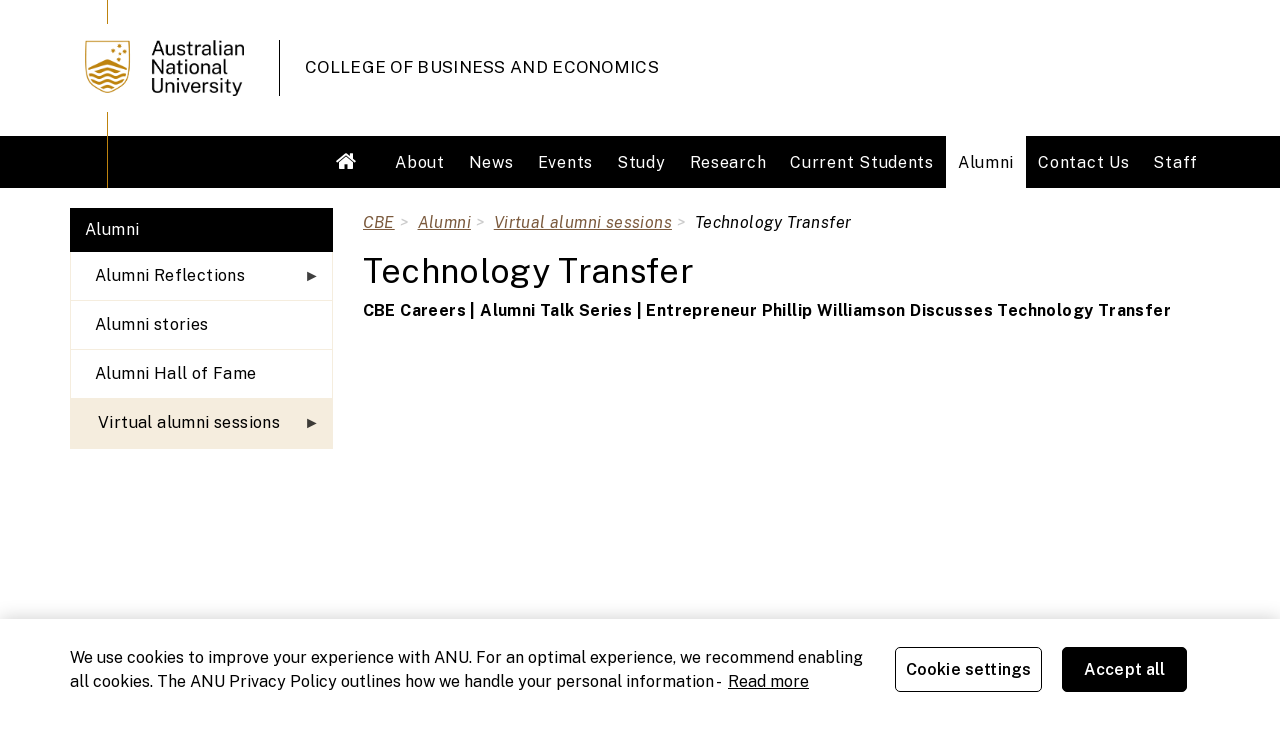

--- FILE ---
content_type: text/html; charset=UTF-8
request_url: https://cbe.anu.edu.au/alumni/virtual-alumni-sessions/technology-transfer
body_size: 9090
content:
<!DOCTYPE html>
<html  lang="en" dir="ltr" prefix="content: http://purl.org/rss/1.0/modules/content/  dc: http://purl.org/dc/terms/  foaf: http://xmlns.com/foaf/0.1/  og: http://ogp.me/ns#  rdfs: http://www.w3.org/2000/01/rdf-schema#  schema: http://schema.org/  sioc: http://rdfs.org/sioc/ns#  sioct: http://rdfs.org/sioc/types#  skos: http://www.w3.org/2004/02/skos/core#  xsd: http://www.w3.org/2001/XMLSchema# ">
  <head>
    <meta charset="utf-8" />
<meta name="Generator" content="Drupal 8 (https://www.drupal.org)" />
<meta name="MobileOptimized" content="width" />
<meta name="HandheldFriendly" content="true" />
<meta name="viewport" content="width=device-width, initial-scale=1.0" />
<script type="text/javascript" src="https://cdn-au.onetrust.com/consent/0a85b331-d8d7-4979-a97e-aa69b819df86/OtAutoBlock.js"></script>
<!-- Google tag (gtag.js) -->
<script async src="https://www.googletagmanager.com/gtag/js?id=G-HM3QRG93D0"></script>
<script>
  window.dataLayer = window.dataLayer || [];
  function gtag(){dataLayer.push(arguments);}
  gtag('js', new Date());

  gtag('config', 'G-HM3QRG93D0');
</script>
<link href="https://cdnjs.cloudflare.com/ajax/libs/font-awesome/6.5.1/css/all.min.css" rel="stylesheet" />
<link rel="shortcut icon" href="/themes/custom/reacton/favicon.ico" type="image/vnd.microsoft.icon" />
<link rel="canonical" href="http://cbe.anu.edu.au/alumni/virtual-alumni-sessions/technology-transfer" />
<link rel="shortlink" href="http://cbe.anu.edu.au/node/3334" />
<link rel="revision" href="http://cbe.anu.edu.au/alumni/virtual-alumni-sessions/technology-transfer" />

    <title>Technology Transfer | College of Business and Economics </title>
    <link rel="stylesheet" media="all" href="/libraries/superfish/css/superfish.css?syp8m3" />
<link rel="stylesheet" media="all" href="/core/modules/system/css/components/align.module.css?syp8m3" />
<link rel="stylesheet" media="all" href="/core/modules/system/css/components/fieldgroup.module.css?syp8m3" />
<link rel="stylesheet" media="all" href="/core/modules/system/css/components/container-inline.module.css?syp8m3" />
<link rel="stylesheet" media="all" href="/core/modules/system/css/components/clearfix.module.css?syp8m3" />
<link rel="stylesheet" media="all" href="/core/modules/system/css/components/details.module.css?syp8m3" />
<link rel="stylesheet" media="all" href="/core/modules/system/css/components/hidden.module.css?syp8m3" />
<link rel="stylesheet" media="all" href="/core/modules/system/css/components/item-list.module.css?syp8m3" />
<link rel="stylesheet" media="all" href="/core/modules/system/css/components/js.module.css?syp8m3" />
<link rel="stylesheet" media="all" href="/core/modules/system/css/components/nowrap.module.css?syp8m3" />
<link rel="stylesheet" media="all" href="/core/modules/system/css/components/position-container.module.css?syp8m3" />
<link rel="stylesheet" media="all" href="/core/modules/system/css/components/progress.module.css?syp8m3" />
<link rel="stylesheet" media="all" href="/core/modules/system/css/components/reset-appearance.module.css?syp8m3" />
<link rel="stylesheet" media="all" href="/core/modules/system/css/components/resize.module.css?syp8m3" />
<link rel="stylesheet" media="all" href="/core/modules/system/css/components/sticky-header.module.css?syp8m3" />
<link rel="stylesheet" media="all" href="/core/modules/system/css/components/system-status-counter.css?syp8m3" />
<link rel="stylesheet" media="all" href="/core/modules/system/css/components/system-status-report-counters.css?syp8m3" />
<link rel="stylesheet" media="all" href="/core/modules/system/css/components/system-status-report-general-info.css?syp8m3" />
<link rel="stylesheet" media="all" href="/core/modules/system/css/components/tablesort.module.css?syp8m3" />
<link rel="stylesheet" media="all" href="/core/modules/system/css/components/tree-child.module.css?syp8m3" />
<link rel="stylesheet" media="all" href="/modules/webform/modules/webform_bootstrap/css/webform_bootstrap.css?syp8m3" />
<link rel="stylesheet" media="all" href="/modules/paragraphs/css/paragraphs.unpublished.css?syp8m3" />
<link rel="stylesheet" media="all" href="/themes/custom/reacton/css/style.css?syp8m3" />
<link rel="stylesheet" media="all" href="/themes/custom/reacton/css/jquery-ui/jquery-ui.css?syp8m3" />
<link rel="stylesheet" media="all" href="/themes/custom/reacton/css/jquery-ui/jquery-ui.structure.css?syp8m3" />
<link rel="stylesheet" media="all" href="/themes/custom/reacton/css/jquery-ui/jquery-ui.theme.css?syp8m3" />
<link rel="stylesheet" media="all" href="https://maxcdn.bootstrapcdn.com/font-awesome/4.5.0/css/font-awesome.min.css" />

    
<!--[if lte IE 8]>
<script src="/core/assets/vendor/html5shiv/html5shiv.min.js?v=3.7.3"></script>
<![endif]-->

  </head>
  <body class="cbe-dev-box-com-au path-alumni path-virtual-alumni-sessions path-technology-transfer page-no-node path-node page-node-type-page has-glyphicons">
    <a href="#main-content" class="visually-hidden focusable skip-link">
      Skip to main content
    </a>
    <noscript><img height="1" width="1" src="https://www.facebook.com/tr?id=&amp;ev=PageView&amp;noscript=1" /></noscript>
      <div class="dialog-off-canvas-main-canvas" data-off-canvas-main-canvas>
          
        <div class="header-container">
      <header class="container">
                              <div class="col-sm-12" role="heading">
                <div class="region region-header">
          <a class="logo navbar-btn pull-left test-class-77" href="/" title="Home" rel="home">
      <img src="/sites/default/files/2x_anu_logo_small_over.png" alt="Home" />
    </a>
        <a class="name navbar-brand" href="/" title="Home" rel="home">College of Business and Economics </a>
    
  </div>

            </div>
                        </header>
    </div>

    <div class="nav-container">
      <nav class="navbar navbar-default container" id="navbar" role="banner">
                  <div class="navbar-header">
              <div class="region region-navigation">
    <div class="nav-toggle">
  <div class="nav-toggle-bar"></div>
</div>
<nav role="navigation" aria-labelledby="block-reacton-collegeofbusinessandeconomics-menu" id="block-reacton-collegeofbusinessandeconomics">
            
  <h2 class="visually-hidden" id="block-reacton-collegeofbusinessandeconomics-menu">College of Business and Economics</h2>
  

        
      <ul class="menu menu--college-of-business-and-economic nav">
                      <li class="first">
                                        <a href="/welcome" data-drupal-link-system-path="node/1">Welcome</a>
              </li>
                      <li>
                                        <a href="/about" data-drupal-link-system-path="node/9">About</a>
              </li>
                      <li>
                                        <a href="/news" data-drupal-link-system-path="node/7">News</a>
              </li>
                      <li>
                                        <a href="/events" data-drupal-link-system-path="node/8">Events</a>
              </li>
                      <li>
                                        <a href="/study" data-drupal-link-system-path="node/10">Study</a>
              </li>
                      <li>
                                        <a href="/research" data-drupal-link-system-path="node/11">Research</a>
              </li>
                      <li>
                                        <a href="/current-students" data-drupal-link-system-path="node/12">Current Students</a>
              </li>
                      <li class="active active-trail">
                                        <a href="/alumni" class="active-trail" data-drupal-link-system-path="node/14">Alumni</a>
              </li>
                      <li>
                                        <a href="/contact-us" data-drupal-link-system-path="node/15">Contact Us</a>
              </li>
                      <li class="last">
                                        <a href="/staff" data-drupal-link-system-path="node/13">Staff</a>
              </li>
        </ul>
  

  </nav>

  </div>

                                  </div>

                                    </nav>
    </div>
    
  <div role="main" class="main-container container js-quickedit-main-content">
    <div class="row">

                              <aside class="col-sm-3" role="complementary">
              <div class="region region-sidebar-first">
    <nav role="navigation" aria-labelledby="block-collegeofbusinessandeconomics-2-menu" id="block-collegeofbusinessandeconomics-2">
            
  <h2 class="visually-hidden" id="block-collegeofbusinessandeconomics-2-menu">College of Business and Economics</h2>
  

        
      <ul class="menu menu--college-of-business-and-economic nav">
                      <li class="first">
                                        <a href="/welcome" data-drupal-link-system-path="node/1">Welcome</a>
              </li>
                      <li>
                                        <a href="/about" data-drupal-link-system-path="node/9">About</a>
              </li>
                      <li>
                                        <a href="/news" data-drupal-link-system-path="node/7">News</a>
              </li>
                      <li>
                                        <a href="/events" data-drupal-link-system-path="node/8">Events</a>
              </li>
                      <li>
                                        <a href="/study" data-drupal-link-system-path="node/10">Study</a>
              </li>
                      <li>
                                        <a href="/research" data-drupal-link-system-path="node/11">Research</a>
              </li>
                      <li>
                                        <a href="/current-students" data-drupal-link-system-path="node/12">Current Students</a>
              </li>
                      <li class="active active-trail">
                                        <a href="/alumni" class="active-trail" data-drupal-link-system-path="node/14">Alumni</a>
              </li>
                      <li>
                                        <a href="/contact-us" data-drupal-link-system-path="node/15">Contact Us</a>
              </li>
                      <li class="last">
                                        <a href="/staff" data-drupal-link-system-path="node/13">Staff</a>
              </li>
        </ul>
  

  </nav>
<section id="block-collegeofbusinessandeconomics" class="block block-superfish block-superfishcollege-of-business-and-economic clearfix">
  
    

      
<ul id="superfish-college-of-business-and-economic" class="menu sf-menu sf-college-of-business-and-economic sf-vertical sf-style-none">
  
<li id="college-of-business-and-economic-menu-link-content4ffdba91-56e0-4db9-8622-aadb2cc329f6" class="sf-depth-2 menuparent"><a href="/alumni/alumni-reflections" class="sf-depth-2 menuparent">Alumni Reflections</a><ul><li id="college-of-business-and-economic-menu-link-content8a5cb926-4a2f-4ccb-9632-88b5cf269d5b" class="sf-depth-3 sf-no-children"><a href="/alumni/alumni-reflections/altangerel-radnaabazar" class="sf-depth-3">Altangerel Radnaabazar</a></li><li id="college-of-business-and-economic-menu-link-content01899622-87d1-4d4e-b7ae-c83504aaaa89" class="sf-depth-3 sf-no-children"><a href="/alumni/alumni-reflections/dr-philip-drummond" class="sf-depth-3">Dr Philip Drummond</a></li><li id="college-of-business-and-economic-menu-link-content35d0402f-3cba-4caa-b6f8-d7169ec727fa" class="sf-depth-3 sf-no-children"><a href="/alumni/alumni-reflections/dr-jennifer-ann-l-lajom" class="sf-depth-3">Dr Jennifer Ann L. Lajom</a></li><li id="college-of-business-and-economic-menu-link-contentf5de5377-ab2d-473b-8b6b-298ff55682bd" class="sf-depth-3 sf-no-children"><a href="/alumni/alumni-reflections/satchi-kalra" class="sf-depth-3">Satchi Kalra</a></li><li id="college-of-business-and-economic-menu-link-contentce396b6b-7352-4a1e-875b-48e56ef0a9d4" class="sf-depth-3 sf-no-children"><a href="/alumni/alumni-reflections/alicia-sun" class="sf-depth-3">Alicia Sun</a></li><li id="college-of-business-and-economic-menu-link-content791811cf-ac4b-4d5d-b168-499c764996cf" class="sf-depth-3 sf-no-children"><a href="/alumni/alumni-reflections/haidi-hong" class="sf-depth-3">Haidi Hong</a></li><li id="college-of-business-and-economic-menu-link-content07d4ebc8-b6c8-4cc8-b87e-bbb2d051e168" class="sf-depth-3 sf-no-children"><a href="/alumni/alumni-reflections/dr-abel-pires-da-silva" class="sf-depth-3">Abel Pires da Silva</a></li><li id="college-of-business-and-economic-menu-link-content597e62e7-3776-413b-ba93-5331ee86a935" class="sf-depth-3 sf-no-children"><a href="/alumni/alumni-reflections/dr-graeme-thomas" class="sf-depth-3">Dr Graeme Thomas</a></li><li id="college-of-business-and-economic-menu-link-content137e79df-0b29-4668-a56d-6dfd17a5eb57" class="sf-depth-3 sf-no-children"><a href="/alumni/alumni-reflections/thien-phuc-ruby-le" class="sf-depth-3">Thien Phuc (Ruby) Le</a></li><li id="college-of-business-and-economic-menu-link-contente9fffe67-740e-4ab5-9645-b6ed9b92bcdd" class="sf-depth-3 sf-no-children"><a href="/alumni/alumni-reflections/veeanna-lee" class="sf-depth-3">Veeanna Lee</a></li><li id="college-of-business-and-economic-menu-link-content1c10e937-74dc-44ef-b648-ebf2b6cb6ca6" class="sf-depth-3 sf-no-children"><a href="/alumni/alumni-reflections/jet-sim" class="sf-depth-3">Jet Sim</a></li><li id="college-of-business-and-economic-menu-link-content39d773e5-70f0-4206-b2b0-19fba7b52b63" class="sf-depth-3 sf-no-children"><a href="/alumni/alumni-reflections/dr-lemuel-s-toledano" class="sf-depth-3">Dr Lemuel S. Toledano</a></li><li id="college-of-business-and-economic-menu-link-contentfb166f16-897f-497a-92cd-a9887e87e4b5" class="sf-depth-3 sf-no-children"><a href="/alumni/alumni-reflections/dr-peni-tupou-fukofuka" class="sf-depth-3">Dr Peni Tupou Fukofuka</a></li><li id="college-of-business-and-economic-menu-link-content840579b5-5d9f-46e7-8954-eb6dfa086319" class="sf-depth-3 sf-no-children"><a href="/alumni/alumni-reflections/dinar-thalieb" class="sf-depth-3">Dinar Thalieb</a></li><li id="college-of-business-and-economic-menu-link-content18745d72-e9ef-4056-9e30-ec18062c52ad" class="sf-depth-3 sf-no-children"><a href="/alumni/alumni-reflections/willie-ng" class="sf-depth-3">Willie Ng</a></li><li id="college-of-business-and-economic-menu-link-content04ed5579-bac9-41d9-aeb3-c5957436ea40" class="sf-depth-3 sf-no-children"><a href="/alumni/alumni-reflections/christina-lu" class="sf-depth-3">Christina Lu</a></li><li id="college-of-business-and-economic-menu-link-contentc892baa7-5089-4e8b-bbf1-a54a77cc68c1" class="sf-depth-3 sf-no-children"><a href="/alumni/alumni-reflections/rittwick-visen" class="sf-depth-3">Rittwick Visen</a></li><li id="college-of-business-and-economic-menu-link-content0b0cfae5-36a6-4ddd-8e74-3caebfa5bc54" class="sf-depth-3 sf-no-children"><a href="/alumni/alumni-reflections/cheryl-jin" class="sf-depth-3">Cheryl Jin</a></li><li id="college-of-business-and-economic-menu-link-content8aaee1e5-3118-49db-91fe-2ccfcaa84d27" class="sf-depth-3 sf-no-children"><a href="/alumni/alumni-reflections/joshua-gonzalez-and-oscar-gonzalez" class="sf-depth-3">Joshua Gonzalez and Oscar Gonzalez</a></li><li id="college-of-business-and-economic-menu-link-content8faf386a-d800-4332-8225-b6bd8b8e3159" class="sf-depth-3 sf-no-children"><a href="/alumni/alumni-reflections/sian-moon" class="sf-depth-3">Sian Moon</a></li><li id="college-of-business-and-economic-menu-link-contentae464b02-37fd-429e-a24c-4acb08857679" class="sf-depth-3 sf-no-children"><a href="/alumni/alumni-reflections/benjamin-treffers" class="sf-depth-3">Benjamin Treffers</a></li><li id="college-of-business-and-economic-menu-link-content42e3d9b6-e15b-4b29-9f71-e1664bb50360" class="sf-depth-3 sf-no-children"><a href="/alumni/alumni-reflections/ameer-sultan" class="sf-depth-3">Ameer Sultan</a></li><li id="college-of-business-and-economic-menu-link-content8fd01701-c072-4d60-b006-122fd80d02b1" class="sf-depth-3 sf-no-children"><a href="/alumni/alumni-reflections/dr-jamie-cross" class="sf-depth-3">Dr Jamie Cross</a></li><li id="college-of-business-and-economic-menu-link-content6514c4e6-c101-4288-911a-4e4e9eb5a405" class="sf-depth-3 sf-no-children"><a href="/alumni/alumni-reflections/jie-zhou" class="sf-depth-3">Jie Zhou</a></li><li id="college-of-business-and-economic-menu-link-content6cb68877-f765-414d-871a-c24b78ef518e" class="sf-depth-3 sf-no-children"><a href="/alumni/alumni-reflections/dr-xinning-xiao" class="sf-depth-3">Dr Xinning Xiao</a></li><li id="college-of-business-and-economic-menu-link-contentf59b63be-5ac0-490a-b87a-c0405d54a624" class="sf-depth-3 sf-no-children"><a href="/alumni/alumni-reflections/claire-black" class="sf-depth-3">Claire Black</a></li><li id="college-of-business-and-economic-menu-link-content953ef16c-d3c5-4cb9-b052-c6b808da8f8b" class="sf-depth-3 sf-no-children"><a href="/alumni/alumni-reflections/dr-shuping-shi" class="sf-depth-3">Dr Shuping Shi</a></li><li id="college-of-business-and-economic-menu-link-contentd38edd3e-a12d-44ac-8b9d-8fa502de942c" class="sf-depth-3 sf-no-children"><a href="/alumni/alumni-reflections/jon-liu" class="sf-depth-3">Jon Liu</a></li><li id="college-of-business-and-economic-menu-link-content90270dcc-de7a-4ee8-9a6e-eceb37266ef4" class="sf-depth-3 sf-no-children"><a href="/alumni/alumni-reflections/jessica-morrison" class="sf-depth-3">Jessica Morrison</a></li><li id="college-of-business-and-economic-menu-link-content97c29bdb-6ec8-4aaa-b401-bb3243f7fdbb" class="sf-depth-3 sf-no-children"><a href="/alumni/alumni-reflections/dr-soon-yeow-phang-0" class="sf-depth-3">Dr Soon-Yeow Phang</a></li><li id="college-of-business-and-economic-menu-link-contentbeabc899-f726-4692-afc5-c8fa566ec621" class="sf-depth-3 sf-no-children"><a href="/alumni/alumni-reflections/jeff-lee" class="sf-depth-3">Jeff Lee</a></li><li id="college-of-business-and-economic-menu-link-content8d22a53f-c75e-45b8-bc42-05854d5b25d9" class="sf-depth-3 sf-no-children"><a href="/alumni/alumni-reflections/shonal-dutt-labutte" class="sf-depth-3">Shonal Dutt Labutte</a></li><li id="college-of-business-and-economic-menu-link-content68d6a455-ed19-4977-95b0-072c732f547d" class="sf-depth-3 sf-no-children"><a href="/alumni/alumni-reflections/dr-ruonan-sun" class="sf-depth-3">Ruonan Sun</a></li><li id="college-of-business-and-economic-menu-link-content9f0f9b0b-6c20-48ae-98ca-c02f3d691910" class="sf-depth-3 sf-no-children"><a href="/alumni/alumni-reflections/dr-michinao-okachi" class="sf-depth-3">Dr Michinao Okachi</a></li><li id="college-of-business-and-economic-menu-link-content469f9166-95bc-47e6-b7f4-d60b34cc8978" class="sf-depth-3 sf-no-children"><a href="/alumni/alumni-reflections/anna-pavlakis" class="sf-depth-3">Anna Pavlakis</a></li><li id="college-of-business-and-economic-menu-link-content42f5ec2f-d1ff-4e15-bbc0-ca5e3bb2c568" class="sf-depth-3 sf-no-children"><a href="/alumni/alumni-reflections/carrington-clarke" class="sf-depth-3">Carrington Clarke</a></li><li id="college-of-business-and-economic-menu-link-content59f6d74b-d9e2-47c7-85ce-d51386046f4b" class="sf-depth-3 sf-no-children"><a href="/alumni/alumni-reflections/dr-thanyaporn-soontornthum" class="sf-depth-3">Dr Thanyaporn Soontornthum</a></li><li id="college-of-business-and-economic-menu-link-content17c08db6-4533-4dae-8ec1-7ba846930440" class="sf-depth-3 sf-no-children"><a href="/alumni/alumni-reflections/ruhui-cheng" class="sf-depth-3">Ruhui Cheng</a></li><li id="college-of-business-and-economic-menu-link-content711c0d02-6511-42ff-b12e-bcb9f2237ee8" class="sf-depth-3 sf-no-children"><a href="/alumni/alumni-reflections/shuai-alex-he" class="sf-depth-3">Shuai (Alex) He</a></li><li id="college-of-business-and-economic-menu-link-content067d6d00-6944-4fc9-bcd5-ad2e087b4d7e" class="sf-depth-3 sf-no-children"><a href="/alumni/alumni-reflections/dr-peter-gibbard" class="sf-depth-3">Dr Peter Gibbard</a></li><li id="college-of-business-and-economic-menu-link-content98b41be3-5e7e-4009-bc80-0d250ff9170d" class="sf-depth-3 sf-no-children"><a href="/alumni/alumni-reflections/natalie-ho" class="sf-depth-3">Natalie Ho</a></li><li id="college-of-business-and-economic-menu-link-content913f46f1-1a0c-448d-9ff3-66e2b83adb6f" class="sf-depth-3 sf-no-children"><a href="/alumni/alumni-reflections/saurabh-pratap" class="sf-depth-3">Saurabh Pratap</a></li><li id="college-of-business-and-economic-menu-link-contentf43220da-a8f8-49c1-a00a-4b08de0f425a" class="sf-depth-3 sf-no-children"><a href="/alumni/alumni-reflections/dr-peter-julian-cayton" class="sf-depth-3">Peter Julian Cayton</a></li><li id="college-of-business-and-economic-menu-link-content26164708-3558-4ee0-ba64-bd3078742dc2" class="sf-depth-3 sf-no-children"><a href="/alumni/alumni-reflections/dr-katie-tseng" class="sf-depth-3">Dr Katie Tseng</a></li><li id="college-of-business-and-economic-menu-link-contentff7dff17-fd52-49f3-bd1f-fe2a83bb5199" class="sf-depth-3 sf-no-children"><a href="/alumni/alumni-reflections/isabella-mortimore" class="sf-depth-3">Isabella Mortimore</a></li><li id="college-of-business-and-economic-menu-link-content66b10445-e55a-49fc-b857-162ec210e97b" class="sf-depth-3 sf-no-children"><a href="/alumni/alumni-reflections/dr-hataya-sibunruang" class="sf-depth-3">Dr Hataya Sibunruang</a></li><li id="college-of-business-and-economic-menu-link-content51ff3f3f-57bd-475a-b40c-1779e149dc04" class="sf-depth-3 sf-no-children"><a href="/alumni/alumni-reflections/dr-minzhi-wu" class="sf-depth-3">Dr Minzhi Wu</a></li><li id="college-of-business-and-economic-menu-link-content38c37c9a-3de4-47aa-b96a-7c8859008e66" class="sf-depth-3 sf-no-children"><a href="/alumni/alumni-reflections/dr-daniel-suryadarma" class="sf-depth-3">Dr Daniel Suryadarma</a></li><li id="college-of-business-and-economic-menu-link-content49dd6ff9-3cee-41c7-9d4d-9a09190e6d01" class="sf-depth-3 sf-no-children"><a href="/alumni/alumni-reflections/ash-white" class="sf-depth-3">Ash White</a></li><li id="college-of-business-and-economic-menu-link-content3db4a7b5-a34c-4859-9ae3-7594edfa2d5a" class="sf-depth-3 sf-no-children"><a href="/alumni/alumni-reflections/sanjana-waglay" class="sf-depth-3">Sanjana Waglay</a></li><li id="college-of-business-and-economic-menu-link-contentcd94209a-16de-46e0-b044-bbbade542677" class="sf-depth-3 sf-no-children"><a href="/alumni/alumni-reflections/dr-le-chang" class="sf-depth-3">Dr Le Chang</a></li><li id="college-of-business-and-economic-menu-link-content8819d556-9978-490a-9a72-25913b980ae1" class="sf-depth-3 sf-no-children"><a href="/alumni/alumni-reflections/dr-yanlin-shi" class="sf-depth-3">Dr Yanlin Shi</a></li><li id="college-of-business-and-economic-menu-link-contentf93562e2-5bd9-46f2-95b1-547afd4ca959" class="sf-depth-3 sf-no-children"><a href="/alumni/alumni-reflections/veronica-shehata" class="sf-depth-3">Veronica Shehata</a></li><li id="college-of-business-and-economic-menu-link-content652b04a9-9417-4a0c-8432-c8bf3cf9e9d5" class="sf-depth-3 sf-no-children"><a href="/alumni/alumni-reflections/anthony-oh" class="sf-depth-3">Anthony Oh</a></li><li id="college-of-business-and-economic-menu-link-content5df702e6-e482-49ff-8322-0cfd88c8e57a" class="sf-depth-3 sf-no-children"><a href="/alumni/alumni-reflections/william-witheridge" class="sf-depth-3">William Witheridge</a></li><li id="college-of-business-and-economic-menu-link-content75b0cfc0-b04c-4479-8b8c-7683fb781b9b" class="sf-depth-3 sf-no-children"><a href="/alumni/alumni-reflections/jennifer-deori" class="sf-depth-3">Jennifer Deori</a></li><li id="college-of-business-and-economic-menu-link-contentd395bad6-9e75-47dc-ba88-5ae8d564a7b9" class="sf-depth-3 sf-no-children"><a href="/alumni/alumni-reflections/dr-yi-li" class="sf-depth-3">Dr Yi Li</a></li><li id="college-of-business-and-economic-menu-link-content61e2cf2f-bea1-4dd6-8a8b-c74ed67e47ec" class="sf-depth-3 sf-no-children"><a href="/alumni/alumni-reflections/dr-agusman-agusman" class="sf-depth-3">Dr Agusman Agusman</a></li><li id="college-of-business-and-economic-menu-link-contentd6431ef3-1e38-4a85-a480-32a61b4a6e18" class="sf-depth-3 sf-no-children"><a href="/alumni/alumni-reflections/anson-wong" class="sf-depth-3">Anson Wong</a></li><li id="college-of-business-and-economic-menu-link-content81db54f5-5fbc-4bf5-8e4f-6edd53af7888" class="sf-depth-3 sf-no-children"><a href="/alumni/alumni-reflections/sophie-patterson" class="sf-depth-3">Sophie Patterson</a></li><li id="college-of-business-and-economic-menu-link-content0a540700-90bd-4ac8-b43e-242505bbb6eb" class="sf-depth-3 sf-no-children"><a href="/alumni/alumni-reflections/isaac-cruz" class="sf-depth-3">Isaac Cruz</a></li><li id="college-of-business-and-economic-menu-link-content0c6c8057-8bf6-4536-8672-9b923bad4f4c" class="sf-depth-3 sf-no-children"><a href="/alumni/alumni-reflections/dr-valerie-caines" class="sf-depth-3">Dr Valerie Caines</a></li><li id="college-of-business-and-economic-menu-link-content4ed5bfbe-f1b6-4cef-a7fd-8c5eb68ca0b6" class="sf-depth-3 sf-no-children"><a href="/alumni/alumni-reflections/olivia-argy" class="sf-depth-3">Olivia Argy</a></li><li id="college-of-business-and-economic-menu-link-content806b2980-6b18-4637-8d44-178376b3447e" class="sf-depth-3 sf-no-children"><a href="/alumni/alumni-reflections/sebastien-wainwright-poirier" class="sf-depth-3">Sebastien Wainwright-Poirier</a></li><li id="college-of-business-and-economic-menu-link-contentf8fcc26b-e6e5-4f8f-ac84-9b4ba10066cf" class="sf-depth-3 sf-no-children"><a href="/alumni/alumni-reflections/dr-sumit-lodhia" class="sf-depth-3">Dr Sumit Lodhia</a></li><li id="college-of-business-and-economic-menu-link-content33aab01e-4ca2-4a3e-9ba0-aebd8a1c54fe" class="sf-depth-3 sf-no-children"><a href="/alumni/alumni-reflections/krishna-shukla" class="sf-depth-3">Krishna Shukla</a></li><li id="college-of-business-and-economic-menu-link-content3e782b07-3b8b-49eb-b526-65d1beed4d8f" class="sf-depth-3 sf-no-children"><a href="/alumni/alumni-reflections/harry-hoang" class="sf-depth-3">Harry Hoang</a></li><li id="college-of-business-and-economic-menu-link-content8c2fc2c8-e768-4238-be1f-ce2ac50da4e8" class="sf-depth-3 sf-no-children"><a href="/alumni/alumni-reflections/jie-chang" class="sf-depth-3">Jie Chang</a></li><li id="college-of-business-and-economic-menu-link-content9cfb0fd5-286b-4e3a-8cd2-d1650a67042b" class="sf-depth-3 sf-no-children"><a href="/alumni/alumni-reflections/avishka-munindradasa" class="sf-depth-3">Avishka Munindradasa</a></li><li id="college-of-business-and-economic-menu-link-content37686b07-2410-49ce-9d63-52eb5c6405dd" class="sf-depth-3 sf-no-children"><a href="/alumni/alumni-reflections/victor-jiang" class="sf-depth-3">Victor Jiang</a></li><li id="college-of-business-and-economic-menu-link-contentb49d701c-f223-46bb-a3c2-ac3fc88827fa" class="sf-depth-3 sf-no-children"><a href="/alumni/alumni-reflections/haizan-zeng" class="sf-depth-3">Haizan Zeng</a></li><li id="college-of-business-and-economic-menu-link-contentf2a9904e-036a-428e-b8fc-81b524907bb4" class="sf-depth-3 sf-no-children"><a href="/alumni/alumni-reflections/associate-professor-alice-richardson" class="sf-depth-3">Associate Professor Alice Richardson</a></li><li id="college-of-business-and-economic-menu-link-content6e5f34d7-5756-4c7b-9250-43de9e3012a8" class="sf-depth-3 sf-no-children"><a href="/alumni/alumni-reflections/dr-gladys-lee" class="sf-depth-3">Dr Gladys Lee</a></li><li id="college-of-business-and-economic-menu-link-content67366736-13fe-4748-989d-b78abf8c0906" class="sf-depth-3 sf-no-children"><a href="/alumni/alumni-reflections/nelson-gable" class="sf-depth-3">Nelson Gable</a></li><li id="college-of-business-and-economic-menu-link-content628be144-d2d3-424c-9a86-adbf8a34141d" class="sf-depth-3 sf-no-children"><a href="/alumni/alumni-reflections/nishi-raj" class="sf-depth-3">Nishi Raj</a></li><li id="college-of-business-and-economic-menu-link-contentbb5eec4c-3aaf-4411-96d8-71cf3a4276d7" class="sf-depth-3 sf-no-children"><a href="/alumni/alumni-reflections/jak-carty" class="sf-depth-3">Jak Carty</a></li><li id="college-of-business-and-economic-menu-link-content828e4d6e-2a50-4bbf-a717-a72a3dc07e89" class="sf-depth-3 sf-no-children"><a href="/alumni/alumni-reflections/dr-sambit-bhattacharyya" class="sf-depth-3">Dr Sambit Bhattacharyya</a></li><li id="college-of-business-and-economic-menu-link-content3c7d2902-06b4-4f20-aeb6-466654b95414" class="sf-depth-3 sf-no-children"><a href="/alumni/alumni-reflections/yuan-helen-ping" class="sf-depth-3">Yuan (Helen) Ping</a></li><li id="college-of-business-and-economic-menu-link-content08e6a477-374d-43a1-a180-e0d688dad513" class="sf-depth-3 sf-no-children"><a href="/alumni/alumni-reflections/dr-pin-te-lin" class="sf-depth-3">Dr Pin-Te Lin</a></li><li id="college-of-business-and-economic-menu-link-contentfa95bc06-facb-40ec-896b-70698445ef5f" class="sf-depth-3 sf-no-children"><a href="/alumni/alumni-reflections/bartolomeo-badalassi" class="sf-depth-3">Bartolomeo Badalassi</a></li><li id="college-of-business-and-economic-menu-link-content64968289-50d2-40b3-a81f-5b5e5403bf6a" class="sf-depth-3 sf-no-children"><a href="/alumni/alumni-reflections/mingjun-sun" class="sf-depth-3">Mingjun Sun</a></li><li id="college-of-business-and-economic-menu-link-contentb8f68249-2407-402f-a0a1-f99ab15bb8f5" class="sf-depth-3 sf-no-children"><a href="/alumni/alumni-reflections/dr-jane-gunn" class="sf-depth-3">Dr Jane Gunn</a></li><li id="college-of-business-and-economic-menu-link-contentdf0cedbf-76dc-495c-a1f9-7e9fa93bc59a" class="sf-depth-3 sf-no-children"><a href="/alumni/alumni-reflections/jason-weng" class="sf-depth-3">Jason Weng</a></li><li id="college-of-business-and-economic-menu-link-contentad3c8213-a597-4645-a3a7-95ecf5e7685c" class="sf-depth-3 sf-no-children"><a href="/alumni/alumni-reflections/aulia-putri" class="sf-depth-3">Aulia Putri</a></li><li id="college-of-business-and-economic-menu-link-contentf40025aa-81d8-476d-9fb2-ae5b8b3f7b50" class="sf-depth-3 sf-no-children"><a href="/alumni/alumni-reflections/donisha-duff" class="sf-depth-3">Donisha Duff</a></li><li id="college-of-business-and-economic-menu-link-content750124e0-4efb-4cc8-8f45-01b47c0d1146" class="sf-depth-3 sf-no-children"><a href="/alumni/alumni-reflections/dr-arnaldo-purba" class="sf-depth-3">Dr Arnaldo Purba, PhD (2018)</a></li><li id="college-of-business-and-economic-menu-link-contentb7e8781a-57a9-42c4-a0c9-59080eca8f45" class="sf-depth-3 sf-no-children"><a href="/alumni/alumni-reflections/jo-evans" class="sf-depth-3">Jo Evans</a></li><li id="college-of-business-and-economic-menu-link-content1be9f23c-2378-4010-9790-d2c3b488c481" class="sf-depth-3 sf-no-children"><a href="/alumni/alumni-reflections/andrew-greaves" class="sf-depth-3">Andrew Greaves, BEc (1987)</a></li><li id="college-of-business-and-economic-menu-link-contentc1c13c23-e775-43be-8226-4be4eccd0422" class="sf-depth-3 sf-no-children"><a href="/alumni/alumni-reflections/associate-professor-yi-chia-wang" class="sf-depth-3">Associate Professor Yi-Chia Wang</a></li><li id="college-of-business-and-economic-menu-link-content0b72b29a-2f1f-491e-b692-a4cc5ce76e15" class="sf-depth-3 sf-no-children"><a href="/alumni/alumni-reflections/dr-patrick-carvalho" class="sf-depth-3">Dr Patrick Carvalho, PhD (2014)</a></li></ul></li><li id="college-of-business-and-economic-menu-link-content73cf3f9b-3611-4c6d-a079-e2728be86e78" class="sf-depth-2 sf-no-children"><a href="/alumni/alumni-stories" class="sf-depth-2">Alumni stories</a></li><li id="college-of-business-and-economic-menu-link-contentf6832bfe-c3ea-4fda-9050-816271ef60c9" class="sf-depth-2 sf-no-children"><a href="/alumni/alumni-hall-fame" class="sf-depth-2">Alumni Hall of Fame</a></li><li id="college-of-business-and-economic-menu-link-content668b5e01-64e1-4f28-b811-dbb1d944639f" class="active-trail sf-depth-2 menuparent"><a href="/alumni/virtual-alumni-sessions" class="sf-depth-2 menuparent">Virtual alumni sessions</a><ul><li id="college-of-business-and-economic-menu-link-contentae559b38-7bc8-4c16-9e20-a1dcdd7ed198" class="sf-depth-3 sf-no-children"><a href="/alumni/virtual-alumni-sessions/virtually-know-venture-capital-during-pandemic" class="sf-depth-3">Virtually in the Know - Venture Capital During a Pandemic</a></li><li id="college-of-business-and-economic-menu-link-content76677be7-9afc-41d6-bb69-5d92a9a296c8" class="sf-depth-3 sf-no-children"><a href="/alumni/virtual-alumni-sessions/virtually-know-top-tax-tips" class="sf-depth-3">Virtually in the Know - Top Tax Tips</a></li><li id="college-of-business-and-economic-menu-link-contentda81830d-6ae9-4b1f-8349-2f6410bbd6e7" class="sf-depth-3 sf-no-children"><a href="/alumni/virtual-alumni-sessions/virtually-know-women-super" class="sf-depth-3">Virtually in the Know - Women in Super</a></li><li id="college-of-business-and-economic-menu-link-content6a21dcef-46dc-48f4-94b4-d18517687950" class="active-trail sf-depth-3 sf-no-children"><a href="/alumni/virtual-alumni-sessions/technology-transfer" class="is-active sf-depth-3">Technology Transfer</a></li><li id="college-of-business-and-economic-menu-link-contente70d0d75-ed70-4aa3-9b66-abb145aff5cd" class="sf-depth-3 sf-no-children"><a href="/alumni/virtual-alumni-sessions/high-performing-teams" class="sf-depth-3">High Performing Teams</a></li><li id="college-of-business-and-economic-menu-link-contentad71892f-e258-4712-9f02-31db67b9f0f7" class="sf-depth-3 sf-no-children"><a href="/alumni/virtual-alumni-sessions/virtually-know-superannuation" class="sf-depth-3">Virtually in the Know - Superannuation</a></li><li id="college-of-business-and-economic-menu-link-content9036daf4-a684-46bf-bf22-d75d8393ac08" class="sf-depth-3 sf-no-children"><a href="/alumni/virtual-alumni-sessions/virtually-know-customer-experience" class="sf-depth-3">Virtually in the Know – Customer Experience</a></li><li id="college-of-business-and-economic-menu-link-content14ecba5d-be00-482e-9e42-55d9a54ffbe1" class="sf-depth-3 sf-no-children"><a href="/alumni/virtual-alumni-sessions/virtually-know-sustainable-investment" class="sf-depth-3">Virtually in the know - Sustainable Investment</a></li></ul></li>
</ul>

  </section>


  </div>

          </aside>
              
                  <section class="col-sm-9">

                                      <div class="highlighted">  <div class="region region-highlighted">
    <div data-drupal-messages-fallback class="hidden"></div>

  </div>
</div>
                  
                
                          <a id="main-content"></a>
            <div class="region region-content">
      <nav class="breadcrummy">
<div class="scroll-helper"></div>

<div class="breadcrummy__inner">
 <h2 id="system-breadcrumb" class="visually-hidden">Breadcrumb</h2>
 <ol class="breadcrumb">
        <li>
                  <a href="/">CBE</a>
             </li>
        <li>
                  <a href="/alumni">Alumni</a>
             </li>
        <li>
                  <a href="/alumni/virtual-alumni-sessions">Virtual alumni sessions</a>
             </li>
        <li>
                  Technology Transfer
             </li>
        </ol>
</div>
</nav>

    <h1 class="page-header"><span property="schema:name">Technology Transfer</span>
</h1>

  <article data-history-node-id="3334" role="article" about="/alumni/virtual-alumni-sessions/technology-transfer" typeof="schema:WebPage" class="page full clearfix">

  
      <span property="schema:name" content="Technology Transfer" class="hidden"></span>


  
  <div class="content">
    
      <div class="field--type-paragraph field field--name-field-components field--type-entity-reference-revisions field--label-hidden field--items">
              <div class="item--paragraph--type--content para-id-7894 field--item">  <div class="paragraph paragraph--type--content paragraph--view-mode--default">
          
            <div class="field field--name-field-content field--type-text-long field--label-hidden field--item"><p><strong>CBE Careers | Alumni Talk Series | Entrepreneur Phillip Williamson Discusses Technology Transfer</strong></p>

<p><iframe allowfullscreen="" frameborder="0" height="422" src="https://youtube.com/embed/lUkP7BonwMs" width="750"></iframe></p>
</div>
      
      </div>
</div>
          </div>
  
  </div>

</article>


  </div>

              </section>

    </div>
  </div>

      <div class="footer-container">
      <footer class="footer container" role="contentinfo">
          <div class="region region-footer">
    <section id="block-identityfooter" class="block block-block-content block-block-content670e5df3-ccb9-429b-b08d-77929a5ab9cc clearfix">
  
    

      
            <div class="field field--name-body field--type-text-with-summary field--label-hidden field--item"><footer class="anu-wf-footer" aria-label="Footer banner" role="contentinfo" data-tracker="anu"><script src="https://webstyle.anu.edu.au/widgets/bundle.js"></script></footer></div>
      
  </section>


  </div>

      </footer>
    </div>
  
  </div>

    
    <script type="application/json" data-drupal-selector="drupal-settings-json">{"path":{"baseUrl":"\/","scriptPath":null,"pathPrefix":"","currentPath":"node\/3334","currentPathIsAdmin":false,"isFront":false,"currentLanguage":"en"},"pluralDelimiter":"\u0003","suppressDeprecationErrors":true,"bootstrap":{"forms_has_error_value_toggle":1,"modal_animation":1,"modal_backdrop":"true","modal_focus_input":1,"modal_keyboard":1,"modal_select_text":1,"modal_show":1,"modal_size":"","popover_enabled":1,"popover_animation":1,"popover_auto_close":1,"popover_container":"body","popover_content":"","popover_delay":"0","popover_html":0,"popover_placement":"right","popover_selector":"","popover_title":"","popover_trigger":"click"},"superfish":{"superfish-college-of-business-and-economic":{"id":"superfish-college-of-business-and-economic","sf":{"animation":{"opacity":"show","width":"show"},"speed":"fast"},"plugins":{"smallscreen":{"mode":"window_width","title":"College of Business and Economics"},"supposition":true,"supersubs":true}}},"user":{"uid":0,"permissionsHash":"e31a3788054422a7128b7e1eff642425848f4c3204b643c205f4c424b6ee9261"}}</script>
<script src="/core/assets/vendor/jquery/jquery.min.js?v=3.4.1"></script>
<script src="/core/assets/vendor/underscore/underscore-min.js?v=1.8.3"></script>
<script src="/core/assets/vendor/jquery-once/jquery.once.min.js?v=2.2.0"></script>
<script src="/core/misc/drupalSettingsLoader.js?v=8.8.2"></script>
<script src="/core/misc/drupal.js?v=8.8.2"></script>
<script src="/core/misc/drupal.init.js?v=8.8.2"></script>
<script src="/themes/custom/reacton/bootstrap/assets/javascripts/bootstrap/affix.js?syp8m3"></script>
<script src="/themes/custom/reacton/bootstrap/assets/javascripts/bootstrap/alert.js?syp8m3"></script>
<script src="/themes/custom/reacton/bootstrap/assets/javascripts/bootstrap/button.js?syp8m3"></script>
<script src="/themes/custom/reacton/bootstrap/assets/javascripts/bootstrap/carousel.js?syp8m3"></script>
<script src="/themes/custom/reacton/bootstrap/assets/javascripts/bootstrap/collapse.js?syp8m3"></script>
<script src="/themes/custom/reacton/bootstrap/assets/javascripts/bootstrap/dropdown.js?syp8m3"></script>
<script src="/themes/custom/reacton/bootstrap/assets/javascripts/bootstrap/modal.js?syp8m3"></script>
<script src="/themes/custom/reacton/bootstrap/assets/javascripts/bootstrap/tooltip.js?syp8m3"></script>
<script src="/themes/custom/reacton/bootstrap/assets/javascripts/bootstrap/popover.js?syp8m3"></script>
<script src="/themes/custom/reacton/bootstrap/assets/javascripts/bootstrap/scrollspy.js?syp8m3"></script>
<script src="/themes/custom/reacton/bootstrap/assets/javascripts/bootstrap/tab.js?syp8m3"></script>
<script src="/themes/custom/reacton/bootstrap/assets/javascripts/bootstrap/transition.js?syp8m3"></script>
<script src="/themes/contrib/bootstrap/js/drupal.bootstrap.js?syp8m3"></script>
<script src="/themes/contrib/bootstrap/js/attributes.js?syp8m3"></script>
<script src="/themes/contrib/bootstrap/js/theme.js?syp8m3"></script>
<script src="/themes/custom/reacton/js/jquery-ui.js?syp8m3"></script>
<script src="/themes/custom/reacton/js/custom.js?syp8m3"></script>
<script src="/core/misc/states.js?v=8.8.2"></script>
<script src="/themes/contrib/bootstrap/js/misc/states.js?syp8m3"></script>
<script src="/modules/webform/js/webform.states.js?v=8.8.2"></script>
<script src="/modules/webform/modules/webform_bootstrap/js/webform_bootstrap.states.js?v=8.8.2"></script>
<script src="/themes/contrib/bootstrap/js/popover.js?syp8m3"></script>
<script src="/libraries/superfish/superfish.js?syp8m3"></script>
<script src="/libraries/superfish/jquery.hoverIntent.minified.js?syp8m3"></script>
<script src="/libraries/superfish/sfsmallscreen.js?syp8m3"></script>
<script src="/libraries/superfish/supposition.js?syp8m3"></script>
<script src="/libraries/superfish/supersubs.js?syp8m3"></script>
<script src="/modules/superfish/js/superfish.js?v=2.0"></script>

  </body>
</html>


--- FILE ---
content_type: text/css
request_url: https://cbe.anu.edu.au/themes/custom/reacton/css/style.css?syp8m3
body_size: 50603
content:
@charset "UTF-8";
/**
 * Default Variables.
 *
 * Modify this file to provide default Bootstrap Framework variables. The
 * Bootstrap Framework will not override any variables defined here because it
 * uses the `!default` flag which will only set their default if not already
 * defined here.
 *
 * You can copy existing variables directly from the following file:
 * ./THEMENAME/bootstrap/assets/stylesheets/bootstrap/_variables.scss
 */
/*!
 * Bootstrap v3.3.7 (http://getbootstrap.com)
 * Copyright 2011-2016 Twitter, Inc.
 * Licensed under MIT (https://github.com/twbs/bootstrap/blob/master/LICENSE)
 */
/*! normalize.css v3.0.3 | MIT License | github.com/necolas/normalize.css */
@import url('https://fonts.googleapis.com/css?family=Roboto:300,400');
@import url('https://fonts.googleapis.com/css2?family=Public+Sans:ital,wght@0,100;0,200;0,300;0,400;0,500;0,600;0,700;0,800;0,900;1,100;1,200;1,300;1,400;1,500;1,600;1,700;1,800;1,900&display=swap');

html {
  font-family: sans-serif;
  -ms-text-size-adjust: 100%;
  -webkit-text-size-adjust: 100%;
  }

body {
  margin: 0; }

article,
aside,
details,
figcaption,
figure,
footer,
header,
hgroup,
main,
menu,
nav,
section,
summary {
  display: block; }

audio,
canvas,
progress,
video {
  display: inline-block;
  vertical-align: baseline; }

audio:not([controls]) {
  display: none;
  height: 0; }

[hidden],
template {
  display: none; }

a {
  background-color: transparent; }

a:active,
a:hover {
  outline: 0; }

abbr[title] {
  border-bottom: 1px dotted; }

b,
strong {
  font-weight: bold; }

dfn {
  font-style: italic; }

h1 {
  font-size: 2em;
  margin: 0.67em 0; }

mark {
  background: #ff0;
  color: #000; }

small {
  font-size: 80%; }

sub,
sup {
  font-size: 75%;
  line-height: 0;
  position: relative;
  vertical-align: baseline; }

sup {
  top: -0.5em; }

sub {
  bottom: -0.25em; }

img {
  border: 0; }

svg:not(:root) {
  overflow: hidden; }

figure {
  margin: 1em 40px;
  display:table !important; }

hr {
  box-sizing: content-box;
  height: 0; }

pre {
  overflow: auto; }

code,
kbd,
pre,
samp {
  font-family: monospace, monospace;
  font-size: 1em; }

button,
input,
optgroup,
select,
textarea {
  color: inherit;
  font: inherit;
  margin: 0; }

button {
  overflow: visible; }

button,
select {
  text-transform: none; }

button,
html input[type="button"],
input[type="reset"],
input[type="submit"] {
  -webkit-appearance: button;
  cursor: pointer; }

button[disabled],
html input[disabled] {
  cursor: default; }

button::-moz-focus-inner,
input::-moz-focus-inner {
  border: 0;
  padding: 0; }

input {
  line-height: normal; }

input[type="checkbox"],
input[type="radio"] {
  box-sizing: border-box;
  padding: 0; }

input[type="number"]::-webkit-inner-spin-button,
input[type="number"]::-webkit-outer-spin-button {
  height: auto; }

input[type="search"] {
  -webkit-appearance: textfield;
  box-sizing: content-box; }

input[type="search"]::-webkit-search-cancel-button,
input[type="search"]::-webkit-search-decoration {
  -webkit-appearance: none; }

fieldset {
  border: 1px solid #c0c0c0;
  margin: 0 2px;
  padding: 0.35em 0.625em 0.75em; }

legend {
  border: 0;
  padding: 0; }

textarea {
  overflow: auto; }

optgroup {
  font-weight: bold; }

/*table {
  border-collapse: collapse;
  border-spacing: 0; }

td,
th {
  padding: 0; }*/




/*! Source: https://github.com/h5bp/html5-boilerplate/blob/master/src/css/main.css */
@media print {
  *,
  *:before,
  *:after {
    background: transparent !important;
    color: #000 !important;
    box-shadow: none !important;
    text-shadow: none !important; }

  a,
  a:visited {
    text-decoration: underline; }

  a[href]:after {
    content: " (" attr(href) ")"; }

  abbr[title]:after {
    content: " (" attr(title) ")"; }

  a[href^="#"]:after,
  a[href^="javascript:"]:after {
    content: ""; }

  pre,
  blockquote {
    border: 1px solid #999;
    page-break-inside: avoid; }

  thead {
    display: table-header-group; }

  tr,
  img {
    page-break-inside: avoid; }

  img {
    max-width: 100% !important; }

  p,
  h2,
  h3 {
    orphans: 3;
    widows: 3; }

  h2,
  h3 {
    page-break-after: avoid; }

  .navbar {
    display: none; }

  .btn > .caret,
  .dropup > .btn > .caret {
    border-top-color: #000 !important; }

  .label {
    border: 1px solid #000; }

  .table {
    border-collapse: collapse !important; }
    .table td,
    .table th {
      background-color: #fff !important; }

  .table-bordered th,
  .table-bordered td {
    border: 1px solid #ddd !important; } }
@font-face {
  font-family: 'Glyphicons Halflings';
  src: url("../bootstrap/assets/fonts/bootstrap/glyphicons-halflings-regular.eot");
  src: url("../bootstrap/assets/fonts/bootstrap/glyphicons-halflings-regular.eot?#iefix") format("embedded-opentype"), url("../bootstrap/assets/fonts/bootstrap/glyphicons-halflings-regular.woff2") format("woff2"), url("../bootstrap/assets/fonts/bootstrap/glyphicons-halflings-regular.woff") format("woff"), url("../bootstrap/assets/fonts/bootstrap/glyphicons-halflings-regular.ttf") format("truetype"), url("../bootstrap/assets/fonts/bootstrap/glyphicons-halflings-regular.svg#glyphicons_halflingsregular") format("svg"); }
.glyphicon {
  position: relative;
  top: 1px;
  display: inline-block;
  font-family: 'Glyphicons Halflings';
  font-style: normal;
  font-weight: normal;
  line-height: 1;
  -webkit-font-smoothing: antialiased;
  -moz-osx-font-smoothing: grayscale; }

.glyphicon-asterisk:before {
  content: "\002a"; }

.glyphicon-plus:before {
  content: "\002b"; }

.glyphicon-euro:before,
.glyphicon-eur:before {
  content: "\20ac"; }

.glyphicon-minus:before {
  content: "\2212"; }

.glyphicon-cloud:before {
  content: "\2601"; }

.glyphicon-envelope:before {
  content: "\2709"; }

.glyphicon-pencil:before {
  content: "\270f"; }

.glyphicon-glass:before {
  content: "\e001"; }

.glyphicon-music:before {
  content: "\e002"; }

.glyphicon-search:before {
  content: "\e003"; }

.glyphicon-heart:before {
  content: "\e005"; }

.glyphicon-star:before {
  content: "\e006"; }

.glyphicon-star-empty:before {
  content: "\e007"; }

.glyphicon-user:before {
  content: "\e008"; }

.glyphicon-film:before {
  content: "\e009"; }

.glyphicon-th-large:before {
  content: "\e010"; }

.glyphicon-th:before {
  content: "\e011"; }

.glyphicon-th-list:before {
  content: "\e012"; }

.glyphicon-ok:before {
  content: "\e013"; }

.glyphicon-remove:before {
  content: "\e014"; }

.glyphicon-zoom-in:before {
  content: "\e015"; }

.glyphicon-zoom-out:before {
  content: "\e016"; }

.glyphicon-off:before {
  content: "\e017"; }

.glyphicon-signal:before {
  content: "\e018"; }

.glyphicon-cog:before {
  content: "\e019"; }

.glyphicon-trash:before {
  content: "\e020"; }

.glyphicon-home:before {
  content: "\e021"; }

.glyphicon-file:before {
  content: "\e022"; }

.glyphicon-time:before {
  content: "\e023"; }

.glyphicon-road:before {
  content: "\e024"; }

.glyphicon-download-alt:before {
  content: "\e025"; }

.glyphicon-download:before {
  content: "\e026"; }

.glyphicon-upload:before {
  content: "\e027"; }

.glyphicon-inbox:before {
  content: "\e028"; }

.glyphicon-play-circle:before {
  content: "\e029"; }

.glyphicon-repeat:before {
  content: "\e030"; }

.glyphicon-refresh:before {
  content: "\e031"; }

.glyphicon-list-alt:before {
  content: "\e032"; }

.glyphicon-lock:before {
  content: "\e033"; }

.glyphicon-flag:before {
  content: "\e034"; }

.glyphicon-headphones:before {
  content: "\e035"; }

.glyphicon-volume-off:before {
  content: "\e036"; }

.glyphicon-volume-down:before {
  content: "\e037"; }

.glyphicon-volume-up:before {
  content: "\e038"; }

.glyphicon-qrcode:before {
  content: "\e039"; }

.glyphicon-barcode:before {
  content: "\e040"; }

.glyphicon-tag:before {
  content: "\e041"; }

.glyphicon-tags:before {
  content: "\e042"; }

.glyphicon-book:before {
  content: "\e043"; }

.glyphicon-bookmark:before {
  content: "\e044"; }

.glyphicon-print:before {
  content: "\e045"; }

.glyphicon-camera:before {
  content: "\e046"; }

.glyphicon-font:before {
  content: "\e047"; }

.glyphicon-bold:before {
  content: "\e048"; }

.glyphicon-italic:before {
  content: "\e049"; }

.glyphicon-text-height:before {
  content: "\e050"; }

.glyphicon-text-width:before {
  content: "\e051"; }

.glyphicon-align-left:before {
  content: "\e052"; }

.glyphicon-align-center:before {
  content: "\e053"; }

.glyphicon-align-right:before {
  content: "\e054"; }

.glyphicon-align-justify:before {
  content: "\e055"; }

.glyphicon-list:before {
  content: "\e056"; }

.glyphicon-indent-left:before {
  content: "\e057"; }

.glyphicon-indent-right:before {
  content: "\e058"; }

.glyphicon-facetime-video:before {
  content: "\e059"; }

.glyphicon-picture:before {
  content: "\e060"; }

.glyphicon-map-marker:before {
  content: "\e062"; }

.glyphicon-adjust:before {
  content: "\e063"; }

.glyphicon-tint:before {
  content: "\e064"; }

.glyphicon-edit:before {
  content: "\e065"; }

.glyphicon-share:before {
  content: "\e066"; }

.glyphicon-check:before {
  content: "\e067"; }

.glyphicon-move:before {
  content: "\e068"; }

.glyphicon-step-backward:before {
  content: "\e069"; }

.glyphicon-fast-backward:before {
  content: "\e070"; }

.glyphicon-backward:before {
  content: "\e071"; }

.glyphicon-play:before {
  content: "\e072"; }

.glyphicon-pause:before {
  content: "\e073"; }

.glyphicon-stop:before {
  content: "\e074"; }

.glyphicon-forward:before {
  content: "\e075"; }

.glyphicon-fast-forward:before {
  content: "\e076"; }

.glyphicon-step-forward:before {
  content: "\e077"; }

.glyphicon-eject:before {
  content: "\e078"; }

.glyphicon-chevron-left:before {
  content: "\e079"; }

.glyphicon-chevron-right:before {
  content: "\e080"; }

.glyphicon-plus-sign:before {
  content: "\e081"; }

.glyphicon-minus-sign:before {
  content: "\e082"; }

.glyphicon-remove-sign:before {
  content: "\e083"; }

.glyphicon-ok-sign:before {
  content: "\e084"; }

.glyphicon-question-sign:before {
  content: "\e085"; }

.glyphicon-info-sign:before {
  content: "\e086"; }

.glyphicon-screenshot:before {
  content: "\e087"; }

.glyphicon-remove-circle:before {
  content: "\e088"; }

.glyphicon-ok-circle:before {
  content: "\e089"; }

.glyphicon-ban-circle:before {
  content: "\e090"; }

.glyphicon-arrow-left:before {
  content: "\e091"; }

.glyphicon-arrow-right:before {
  content: "\e092"; }

.glyphicon-arrow-up:before {
  content: "\e093"; }

.glyphicon-arrow-down:before {
  content: "\e094"; }

.glyphicon-share-alt:before {
  content: "\e095"; }

.glyphicon-resize-full:before {
  content: "\e096"; }

.glyphicon-resize-small:before {
  content: "\e097"; }

.glyphicon-exclamation-sign:before {
  content: "\e101"; }

.glyphicon-gift:before {
  content: "\e102"; }

.glyphicon-leaf:before {
  content: "\e103"; }

.glyphicon-fire:before {
  content: "\e104"; }

.glyphicon-eye-open:before {
  content: "\e105"; }

.glyphicon-eye-close:before {
  content: "\e106"; }

.glyphicon-warning-sign:before {
  content: "\e107"; }

.glyphicon-plane:before {
  content: "\e108"; }

.glyphicon-calendar:before {
  content: "\e109"; }

.glyphicon-random:before {
  content: "\e110"; }

.glyphicon-comment:before {
  content: "\e111"; }

.glyphicon-magnet:before {
  content: "\e112"; }

.glyphicon-chevron-up:before {
  content: "\e113"; }

.glyphicon-chevron-down:before {
  content: "\e114"; }

.glyphicon-retweet:before {
  content: "\e115"; }

.glyphicon-shopping-cart:before {
  content: "\e116"; }

.glyphicon-folder-close:before {
  content: "\e117"; }

.glyphicon-folder-open:before {
  content: "\e118"; }

.glyphicon-resize-vertical:before {
  content: "\e119"; }

.glyphicon-resize-horizontal:before {
  content: "\e120"; }

.glyphicon-hdd:before {
  content: "\e121"; }

.glyphicon-bullhorn:before {
  content: "\e122"; }

.glyphicon-bell:before {
  content: "\e123"; }

.glyphicon-certificate:before {
  content: "\e124"; }

.glyphicon-thumbs-up:before {
  content: "\e125"; }

.glyphicon-thumbs-down:before {
  content: "\e126"; }

.glyphicon-hand-right:before {
  content: "\e127"; }

.glyphicon-hand-left:before {
  content: "\e128"; }

.glyphicon-hand-up:before {
  content: "\e129"; }

.glyphicon-hand-down:before {
  content: "\e130"; }

.glyphicon-circle-arrow-right:before {
  content: "\e131"; }

.glyphicon-circle-arrow-left:before {
  content: "\e132"; }

.glyphicon-circle-arrow-up:before {
  content: "\e133"; }

.glyphicon-circle-arrow-down:before {
  content: "\e134"; }

.glyphicon-globe:before {
  content: "\e135"; }

.glyphicon-wrench:before {
  content: "\e136"; }

.glyphicon-tasks:before {
  content: "\e137"; }

.glyphicon-filter:before {
  content: "\e138"; }

.glyphicon-briefcase:before {
  content: "\e139"; }

.glyphicon-fullscreen:before {
  content: "\e140"; }

.glyphicon-dashboard:before {
  content: "\e141"; }

.glyphicon-paperclip:before {
  content: "\e142"; }

.glyphicon-heart-empty:before {
  content: "\e143"; }

.glyphicon-link:before {
  content: "\e144"; }

.glyphicon-phone:before {
  content: "\e145"; }

.glyphicon-pushpin:before {
  content: "\e146"; }

.glyphicon-usd:before {
  content: "\e148"; }

.glyphicon-gbp:before {
  content: "\e149"; }

.glyphicon-sort:before {
  content: "\e150"; }

.glyphicon-sort-by-alphabet:before {
  content: "\e151"; }

.glyphicon-sort-by-alphabet-alt:before {
  content: "\e152"; }

.glyphicon-sort-by-order:before {
  content: "\e153"; }

.glyphicon-sort-by-order-alt:before {
  content: "\e154"; }

.glyphicon-sort-by-attributes:before {
  content: "\e155"; }

.glyphicon-sort-by-attributes-alt:before {
  content: "\e156"; }

.glyphicon-unchecked:before {
  content: "\e157"; }

.glyphicon-expand:before {
  content: "\e158"; }

.glyphicon-collapse-down:before {
  content: "\e159"; }

.glyphicon-collapse-up:before {
  content: "\e160"; }

.glyphicon-log-in:before {
  content: "\e161"; }

.glyphicon-flash:before {
  content: "\e162"; }

.glyphicon-log-out:before {
  content: "\e163"; }

.glyphicon-new-window:before {
  content: "\e164"; }

.glyphicon-record:before {
  content: "\e165"; }

.glyphicon-save:before {
  content: "\e166"; }

.glyphicon-open:before {
  content: "\e167"; }

.glyphicon-saved:before {
  content: "\e168"; }

.glyphicon-import:before {
  content: "\e169"; }

.glyphicon-export:before {
  content: "\e170"; }

.glyphicon-send:before {
  content: "\e171"; }

.glyphicon-floppy-disk:before {
  content: "\e172"; }

.glyphicon-floppy-saved:before {
  content: "\e173"; }

.glyphicon-floppy-remove:before {
  content: "\e174"; }

.glyphicon-floppy-save:before {
  content: "\e175"; }

.glyphicon-floppy-open:before {
  content: "\e176"; }

.glyphicon-credit-card:before {
  content: "\e177"; }

.glyphicon-transfer:before {
  content: "\e178"; }

.glyphicon-cutlery:before {
  content: "\e179"; }

.glyphicon-header:before {
  content: "\e180"; }

.glyphicon-compressed:before {
  content: "\e181"; }

.glyphicon-earphone:before {
  content: "\e182"; }

.glyphicon-phone-alt:before {
  content: "\e183"; }

.glyphicon-tower:before {
  content: "\e184"; }

.glyphicon-stats:before {
  content: "\e185"; }

.glyphicon-sd-video:before {
  content: "\e186"; }

.glyphicon-hd-video:before {
  content: "\e187"; }

.glyphicon-subtitles:before {
  content: "\e188"; }

.glyphicon-sound-stereo:before {
  content: "\e189"; }

.glyphicon-sound-dolby:before {
  content: "\e190"; }

.glyphicon-sound-5-1:before {
  content: "\e191"; }

.glyphicon-sound-6-1:before {
  content: "\e192"; }

.glyphicon-sound-7-1:before {
  content: "\e193"; }

.glyphicon-copyright-mark:before {
  content: "\e194"; }

.glyphicon-registration-mark:before {
  content: "\e195"; }

.glyphicon-cloud-download:before {
  content: "\e197"; }

.glyphicon-cloud-upload:before {
  content: "\e198"; }

.glyphicon-tree-conifer:before {
  content: "\e199"; }

.glyphicon-tree-deciduous:before {
  content: "\e200"; }

.glyphicon-cd:before {
  content: "\e201"; }

.glyphicon-save-file:before {
  content: "\e202"; }

.glyphicon-open-file:before {
  content: "\e203"; }

.glyphicon-level-up:before {
  content: "\e204"; }

.glyphicon-copy:before {
  content: "\e205"; }

.glyphicon-paste:before {
  content: "\e206"; }

.glyphicon-alert:before {
  content: "\e209"; }

.glyphicon-equalizer:before {
  content: "\e210"; }

.glyphicon-king:before {
  content: "\e211"; }

.glyphicon-queen:before {
  content: "\e212"; }

.glyphicon-pawn:before {
  content: "\e213"; }

.glyphicon-bishop:before {
  content: "\e214"; }

.glyphicon-knight:before {
  content: "\e215"; }

.glyphicon-baby-formula:before {
  content: "\e216"; }

.glyphicon-tent:before {
  content: "\26fa"; }

.glyphicon-blackboard:before {
  content: "\e218"; }

.glyphicon-bed:before {
  content: "\e219"; }

.glyphicon-apple:before {
  content: "\f8ff"; }

.glyphicon-erase:before {
  content: "\e221"; }

.glyphicon-hourglass:before {
  content: "\231b"; }

.glyphicon-lamp:before {
  content: "\e223"; }

.glyphicon-duplicate:before {
  content: "\e224"; }

.glyphicon-piggy-bank:before {
  content: "\e225"; }

.glyphicon-scissors:before {
  content: "\e226"; }

.glyphicon-bitcoin:before {
  content: "\e227"; }

.glyphicon-btc:before {
  content: "\e227"; }

.glyphicon-xbt:before {
  content: "\e227"; }

.glyphicon-yen:before {
  content: "\00a5"; }

.glyphicon-jpy:before {
  content: "\00a5"; }

.glyphicon-ruble:before {
  content: "\20bd"; }

.glyphicon-rub:before {
  content: "\20bd"; }

.glyphicon-scale:before {
  content: "\e230"; }

.glyphicon-ice-lolly:before {
  content: "\e231"; }

.glyphicon-ice-lolly-tasted:before {
  content: "\e232"; }

.glyphicon-education:before {
  content: "\e233"; }

.glyphicon-option-horizontal:before {
  content: "\e234"; }

.glyphicon-option-vertical:before {
  content: "\e235"; }

.glyphicon-menu-hamburger:before {
  content: "\e236"; }

.glyphicon-modal-window:before {
  content: "\e237"; }

.glyphicon-oil:before {
  content: "\e238"; }

.glyphicon-grain:before {
  content: "\e239"; }

.glyphicon-sunglasses:before {
  content: "\e240"; }

.glyphicon-text-size:before {
  content: "\e241"; }

.glyphicon-text-color:before {
  content: "\e242"; }

.glyphicon-text-background:before {
  content: "\e243"; }

.glyphicon-object-align-top:before {
  content: "\e244"; }

.glyphicon-object-align-bottom:before {
  content: "\e245"; }

.glyphicon-object-align-horizontal:before {
  content: "\e246"; }

.glyphicon-object-align-left:before {
  content: "\e247"; }

.glyphicon-object-align-vertical:before {
  content: "\e248"; }

.glyphicon-object-align-right:before {
  content: "\e249"; }

.glyphicon-triangle-right:before {
  content: "\e250"; }

.glyphicon-triangle-left:before {
  content: "\e251"; }

.glyphicon-triangle-bottom:before {
  content: "\e252"; }

.glyphicon-triangle-top:before {
  content: "\e253"; }

.glyphicon-console:before {
  content: "\e254"; }

.glyphicon-superscript:before {
  content: "\e255"; }

.glyphicon-subscript:before {
  content: "\e256"; }

.glyphicon-menu-left:before {
  content: "\e257"; }

.glyphicon-menu-right:before {
  content: "\e258"; }

.glyphicon-menu-down:before {
  content: "\e259"; }

.glyphicon-menu-up:before {
  content: "\e260"; }

* {
  -webkit-box-sizing: border-box;
  -moz-box-sizing: border-box;
  box-sizing: border-box; }

*:before,
*:after {
  -webkit-box-sizing: border-box;
  -moz-box-sizing: border-box;
  box-sizing: border-box; }

html {
  font-size: 10px;
  -webkit-tap-highlight-color: rgba(0, 0, 0, 0); }

body {
  font-family:'Public Sans',sans-serif;
  font-size: 16px;
  line-height: 24px;
  letter-spacing: 0.025em;
  color: #000;
  background-color: #fff; }

input,
button,
select,
textarea {
  font-family: inherit;
  font-size: inherit;
  line-height: inherit; }

a {
  color: #00549E;
  text-decoration: none; }
  a:hover, a:focus {
    color: #7B5A3D;
    text-decoration: underline; }
  a:focus {
    outline: 5px auto -webkit-focus-ring-color;
    outline-offset: -2px; }

figure {
  margin: 0; }

img {
  vertical-align: middle; 
  max-width: 100%;
}

.img-responsive {
  display: block;
  max-width: 100%;
  height: auto; }

.img-rounded {
  border-radius: 6px; }

.img-thumbnail {
  padding: 4px;
  line-height: 1.428571429;
  background-color: #fff;
  border: 1px solid #ddd;
  border-radius: 4px;
  -webkit-transition: all 0.2s ease-in-out;
  -o-transition: all 0.2s ease-in-out;
  transition: all 0.2s ease-in-out;
  display: inline-block;
  max-width: 100%;
  height: auto; }

.img-circle {
  border-radius: 50%; }

hr {
  margin-top: 15px;
  margin-bottom: 15px;
  border: 0;
  border-top: 1px solid #be830e; }

.blue-bg hr {
  border-top: 1px solid #be830e;
}

.sr-only {
  position: absolute;
  width: 1px;
  height: 1px;
  margin: -1px;
  padding: 0;
  overflow: hidden;
  clip: rect(0, 0, 0, 0);
  border: 0; }

.sr-only-focusable:active, .sr-only-focusable:focus {
  position: static;
  width: auto;
  height: auto;
  margin: 0;
  overflow: visible;
  clip: auto; }

[role="button"] {
  cursor: pointer; }

h1, h2, h3, h4, h5, h6,
.h1, .h2, .h3, .h4, .h5, .h6 {
  font-family: inherit;
  font-weight: 500;
  /*line-height: 1.1*/;
  color: inherit; }
  h1 small,
  h1 .small, h2 small,
  h2 .small, h3 small,
  h3 .small, h4 small,
  h4 .small, h5 small,
  h5 .small, h6 small,
  h6 .small,
  .h1 small,
  .h1 .small, .h2 small,
  .h2 .small, .h3 small,
  .h3 .small, .h4 small,
  .h4 .small, .h5 small,
  .h5 .small, .h6 small,
  .h6 .small {
    font-weight: normal;
    line-height: 1;
    color: #777777; }

h1 strong, h2 strong, h3 strong, h4 strong, h5 strong, h6 strong,
.h1 strong, .h2 strong, .h3 strong, .h4 strong, .h5 strong, .h6 strong {
  font-weight: normal;
}

h1, .h1,
h2, .h2,
h3, .h3 {
  margin-top: 20px;
  margin-bottom: 10px; }
  h1 small,
  h1 .small, .h1 small,
  .h1 .small,
  h2 small,
  h2 .small, .h2 small,
  .h2 .small,
  h3 small,
  h3 .small, .h3 small,
  .h3 .small {
    font-size: 65%; }

h4, .h4,
h5, .h5,
h6, .h6 {
  margin-top: 10px;
  margin-bottom: 10px; }
  h4 small,
  h4 .small, .h4 small,
  .h4 .small,
  h5 small,
  h5 .small, .h5 small,
  .h5 .small,
  h6 small,
  h6 .small, .h6 small,
  .h6 .small {
    font-size: 75%; }

h1, .h1 {
  font-size: 2.1em; }

h2, .h2 {
  font-size: 1.9em;
  line-height: normal; }

h3, .h3 {
  font-size: 1.4em;
  line-height: normal; }

h4, .h4 {
  font-size: 1.2em;
  line-height: normal; }

h5, .h5 {
  font-size: 0.83em;
  line-height: normal; }

h6, .h6 {
  font-size: 0.67em;
  line-height: normal; }

p {
  margin: 0 0 10px; }

.lead {
  margin-bottom: 20px;
  font-size: 16px;
  font-weight: 300;
  line-height: 1.4; }
  @media (min-width: 768px) {
    .lead {
      font-size: 21px; } }

small,
.small {
  font-size: 85%; }

mark,
.mark {
  background-color: #fcf8e3;
  padding: .2em; }

.text-left {
  text-align: left; }

.text-right {
  text-align: right; }

.text-center {
  text-align: center; }

.text-justify {
  text-align: justify; }

.text-nowrap {
  white-space: nowrap; }

.text-lowercase {
  text-transform: lowercase; }

.text-uppercase, .initialism {
  text-transform: uppercase; }

.text-capitalize {
  text-transform: capitalize; }

.text-muted {
  color: #777777; }

.text-primary {
  color: #00549E; }

a.text-primary:hover,
a.text-primary:focus {
  color: #286090; }

.text-success {
  color: #3c763d; }

a.text-success:hover,
a.text-success:focus {
  color: #2b542c; }

.text-info {
  color: #31708f; }

a.text-info:hover,
a.text-info:focus {
  color: #245269; }

.text-warning {
  color: #8a6d3b; }

a.text-warning:hover,
a.text-warning:focus {
  color: #66512c; }

.text-danger {
  color: #a94442; }

a.text-danger:hover,
a.text-danger:focus {
  color: #843534; }

.bg-primary {
  color: #fff; }

.bg-primary {
  background-color: #00549E; }

a.bg-primary:hover,
a.bg-primary:focus {
  background-color: #286090; }

.bg-success {
  background-color: #dff0d8; }

a.bg-success:hover,
a.bg-success:focus {
  background-color: #c1e2b3; }

.bg-info {
  background-color: #d9edf7; }

a.bg-info:hover,
a.bg-info:focus {
  background-color: #afd9ee; }

.bg-warning {
  background-color: #fcf8e3; }

a.bg-warning:hover,
a.bg-warning:focus {
  background-color: #f7ecb5; }

.bg-danger {
  background-color: #f2dede; }

a.bg-danger:hover,
a.bg-danger:focus {
  background-color: #e4b9b9; }

.page-header {
  padding-bottom: 9px;
  margin: 40px 0 20px;
  border-bottom: 1px solid #eeeeee; }

ul,
ol {
  margin-top: 0;
  margin-bottom: 10px; }
  ul ul,
  ul ol,
  ol ul,
  ol ol {
    margin-bottom: 0; }

.list-unstyled {
  padding-left: 0;
  list-style: none; }

.list-inline {
  padding-left: 0;
  list-style: none;
  margin-left: -5px; }
  .list-inline > li {
    display: inline-block;
    padding-left: 5px;
    padding-right: 5px; }

dl {
  margin-top: 0;
  margin-bottom: 20px; }

dt,
dd {
  line-height: 1.428571429; }

dt {
  font-weight: bold; }

dd {
  margin-left: 0; }

.dl-horizontal dd:before, .dl-horizontal dd:after {
  content: " ";
  display: table; }
.dl-horizontal dd:after {
  clear: both; }
@media (min-width: 768px) {
  .dl-horizontal dt {
    float: left;
    width: 160px;
    clear: left;
    text-align: right;
    overflow: hidden;
    text-overflow: ellipsis;
    white-space: nowrap; }
  .dl-horizontal dd {
    margin-left: 180px; } }

abbr[title],
abbr[data-original-title] {
  cursor: help;
  border-bottom: 1px dotted #777777; }

.initialism {
  font-size: 90%; }

blockquote {
  padding: 10px 20px;
  margin: 0 0 20px;
  font-size: 17.5px;
  border-left: 5px solid #eeeeee; }
  blockquote p:last-child,
  blockquote ul:last-child,
  blockquote ol:last-child {
    margin-bottom: 0; }
  blockquote footer,
  blockquote small,
  blockquote .small {
    display: block;
    font-size: 80%;
    line-height: 1.428571429;
    color: #777777; }
    blockquote footer:before,
    blockquote small:before,
    blockquote .small:before {
      content: '\2014 \00A0'; }

.blockquote-reverse,
blockquote.pull-right {
  padding-right: 15px;
  padding-left: 0;
  border-right: 5px solid #eeeeee;
  border-left: 0;
  text-align: right; }
  .blockquote-reverse footer:before,
  .blockquote-reverse small:before,
  .blockquote-reverse .small:before,
  blockquote.pull-right footer:before,
  blockquote.pull-right small:before,
  blockquote.pull-right .small:before {
    content: ''; }
  .blockquote-reverse footer:after,
  .blockquote-reverse small:after,
  .blockquote-reverse .small:after,
  blockquote.pull-right footer:after,
  blockquote.pull-right small:after,
  blockquote.pull-right .small:after {
    content: '\00A0 \2014'; }

address {
  margin-bottom: 20px;
  font-style: normal;
  line-height: 1.428571429; }

code,
kbd,
pre,
samp {
  font-family: Menlo, Monaco, Consolas, "Courier New", monospace; }

code {
  padding: 2px 4px;
  font-size: 90%;
  color: #c7254e;
  background-color: #f9f2f4;
  border-radius: 4px; }

kbd {
  padding: 2px 4px;
  font-size: 90%;
  color: #fff;
  background-color: #333;
  border-radius: 3px;
  box-shadow: inset 0 -1px 0 rgba(0, 0, 0, 0.25); }
  kbd kbd {
    padding: 0;
    font-size: 100%;
    font-weight: bold;
    box-shadow: none; }

pre {
  display: block;
  padding: 9.5px;
  margin: 0 0 10px;
  font-size: 13px;
  line-height: 1.428571429;
  word-break: break-all;
  word-wrap: break-word;
  color: #333333;
  background-color: #f5f5f5;
  border: 1px solid #ccc;
  border-radius: 4px; }
  pre code {
    padding: 0;
    font-size: inherit;
    color: inherit;
    white-space: pre-wrap;
    background-color: transparent;
    border-radius: 0; }

.pre-scrollable {
  max-height: 340px;
  overflow-y: scroll; }

.container {
  margin-right: auto;
  margin-left: auto;
  padding-left: 15px;
  padding-right: 15px; }
  .container:before, .container:after {
    content: " ";
    display: table; }
  .container:after {
    clear: both; }
  @media (min-width: 768px) {
    .container {
      width: 750px; } }
  @media (min-width: 1024px) {
    .container {
      width: 970px; } }
  @media (min-width: 1200px) {
    .container {
      width: 1170px; } }

.container-fluid {
  margin-right: auto;
  margin-left: auto;
  padding-left: 15px;
  padding-right: 15px; }
  .container-fluid:before, .container-fluid:after {
    content: " ";
    display: table; }
  .container-fluid:after {
    clear: both; }

.row {
  margin-left: -15px;
  margin-right: -15px; }
  .row:before, .row:after {
    content: " ";
    display: table; }
  .row:after {
    clear: both; }

.col-xs-1, .col-sm-1, .col-md-1, .col-lg-1, .col-xs-2, .col-sm-2, .col-md-2, .col-lg-2, .col-xs-3, .col-sm-3, .col-md-3, .col-lg-3, .col-xs-4, .col-sm-4, .col-md-4, .col-lg-4, .col-xs-5, .col-sm-5, .col-md-5, .col-lg-5, .col-xs-6, .col-sm-6, .col-md-6, .col-lg-6, .col-xs-7, .col-sm-7, .col-md-7, .col-lg-7, .col-xs-8, .col-sm-8, .col-md-8, .col-lg-8, .col-xs-9, .col-sm-9, .col-md-9, .col-lg-9, .col-xs-10, .col-sm-10, .col-md-10, .col-lg-10, .col-xs-11, .col-sm-11, .col-md-11, .col-lg-11, .col-xs-12, .col-sm-12, .col-md-12, .col-lg-12 {
  position: relative;
  min-height: 1px;
  padding-left: 15px;
  padding-right: 15px; }

.col-xs-1, .col-xs-2, .col-xs-3, .col-xs-4, .col-xs-5, .col-xs-6, .col-xs-7, .col-xs-8, .col-xs-9, .col-xs-10, .col-xs-11, .col-xs-12 {
  float: left; }

.col-xs-1 {
  width: 8.3333333333%; }

.col-xs-2 {
  width: 16.6666666667%; }

.col-xs-3 {
  width: 25%; }

.col-xs-4 {
  width: 33.3333333333%; }

.col-xs-5 {
  width: 41.6666666667%; }

.col-xs-6 {
  width: 50%; }

.col-xs-7 {
  width: 58.3333333333%; }

.col-xs-8 {
  width: 66.6666666667%; }

.col-xs-9 {
  width: 75%; }

.col-xs-10 {
  width: 83.3333333333%; }

.col-xs-11 {
  width: 91.6666666667%; }

.col-xs-12 {
  width: 100%; }

.col-xs-pull-0 {
  right: auto; }

.col-xs-pull-1 {
  right: 8.3333333333%; }

.col-xs-pull-2 {
  right: 16.6666666667%; }

.col-xs-pull-3 {
  right: 25%; }

.col-xs-pull-4 {
  right: 33.3333333333%; }

.col-xs-pull-5 {
  right: 41.6666666667%; }

.col-xs-pull-6 {
  right: 50%; }

.col-xs-pull-7 {
  right: 58.3333333333%; }

.col-xs-pull-8 {
  right: 66.6666666667%; }

.col-xs-pull-9 {
  right: 75%; }

.col-xs-pull-10 {
  right: 83.3333333333%; }

.col-xs-pull-11 {
  right: 91.6666666667%; }

.col-xs-pull-12 {
  right: 100%; }

.col-xs-push-0 {
  left: auto; }

.col-xs-push-1 {
  left: 8.3333333333%; }

.col-xs-push-2 {
  left: 16.6666666667%; }

.col-xs-push-3 {
  left: 25%; }

.col-xs-push-4 {
  left: 33.3333333333%; }

.col-xs-push-5 {
  left: 41.6666666667%; }

.col-xs-push-6 {
  left: 50%; }

.col-xs-push-7 {
  left: 58.3333333333%; }

.col-xs-push-8 {
  left: 66.6666666667%; }

.col-xs-push-9 {
  left: 75%; }

.col-xs-push-10 {
  left: 83.3333333333%; }

.col-xs-push-11 {
  left: 91.6666666667%; }

.col-xs-push-12 {
  left: 100%; }

.col-xs-offset-0 {
  margin-left: 0%; }

.col-xs-offset-1 {
  margin-left: 8.3333333333%; }

.col-xs-offset-2 {
  margin-left: 16.6666666667%; }

.col-xs-offset-3 {
  margin-left: 25%; }

.col-xs-offset-4 {
  margin-left: 33.3333333333%; }

.col-xs-offset-5 {
  margin-left: 41.6666666667%; }

.col-xs-offset-6 {
  margin-left: 50%; }

.col-xs-offset-7 {
  margin-left: 58.3333333333%; }

.col-xs-offset-8 {
  margin-left: 66.6666666667%; }

.col-xs-offset-9 {
  margin-left: 75%; }

.col-xs-offset-10 {
  margin-left: 83.3333333333%; }

.col-xs-offset-11 {
  margin-left: 91.6666666667%; }

.col-xs-offset-12 {
  margin-left: 100%; }

@media (min-width: 768px) {
  .col-sm-1, .col-sm-2, .col-sm-3, .col-sm-4, .col-sm-5, .col-sm-6, .col-sm-7, .col-sm-8, .col-sm-9, .col-sm-10, .col-sm-11, .col-sm-12 {
    float: left; }

  .col-sm-1 {
    width: 8.3333333333%; }

  .col-sm-2 {
    width: 16.6666666667%; }

  .col-sm-3 {
    width: 25%; }

  .col-sm-4 {
    width: 33.3333333333%; }

  .col-sm-5 {
    width: 41.6666666667%; }

  .col-sm-6 {
    width: 50%; }

  .col-sm-7 {
    width: 58.3333333333%; }

  .col-sm-8 {
    width: 66.6666666667%; }

  .col-sm-9 {
    width: 75%; }

  .col-sm-10 {
    width: 83.3333333333%; }

  .col-sm-11 {
    width: 91.6666666667%; }

  .col-sm-12 {
    width: 100%; }

  .col-sm-pull-0 {
    right: auto; }

  .col-sm-pull-1 {
    right: 8.3333333333%; }

  .col-sm-pull-2 {
    right: 16.6666666667%; }

  .col-sm-pull-3 {
    right: 25%; }

  .col-sm-pull-4 {
    right: 33.3333333333%; }

  .col-sm-pull-5 {
    right: 41.6666666667%; }

  .col-sm-pull-6 {
    right: 50%; }

  .col-sm-pull-7 {
    right: 58.3333333333%; }

  .col-sm-pull-8 {
    right: 66.6666666667%; }

  .col-sm-pull-9 {
    right: 75%; }

  .col-sm-pull-10 {
    right: 83.3333333333%; }

  .col-sm-pull-11 {
    right: 91.6666666667%; }

  .col-sm-pull-12 {
    right: 100%; }

  .col-sm-push-0 {
    left: auto; }

  .col-sm-push-1 {
    left: 8.3333333333%; }

  .col-sm-push-2 {
    left: 16.6666666667%; }

  .col-sm-push-3 {
    left: 25%; }

  .col-sm-push-4 {
    left: 33.3333333333%; }

  .col-sm-push-5 {
    left: 41.6666666667%; }

  .col-sm-push-6 {
    left: 50%; }

  .col-sm-push-7 {
    left: 58.3333333333%; }

  .col-sm-push-8 {
    left: 66.6666666667%; }

  .col-sm-push-9 {
    left: 75%; }

  .col-sm-push-10 {
    left: 83.3333333333%; }

  .col-sm-push-11 {
    left: 91.6666666667%; }

  .col-sm-push-12 {
    left: 100%; }

  .col-sm-offset-0 {
    margin-left: 0%; }

  .col-sm-offset-1 {
    margin-left: 8.3333333333%; }

  .col-sm-offset-2 {
    margin-left: 16.6666666667%; }

  .col-sm-offset-3 {
    margin-left: 25%; }

  .col-sm-offset-4 {
    margin-left: 33.3333333333%; }

  .col-sm-offset-5 {
    margin-left: 41.6666666667%; }

  .col-sm-offset-6 {
    margin-left: 50%; }

  .col-sm-offset-7 {
    margin-left: 58.3333333333%; }

  .col-sm-offset-8 {
    margin-left: 66.6666666667%; }

  .col-sm-offset-9 {
    margin-left: 75%; }

  .col-sm-offset-10 {
    margin-left: 83.3333333333%; }

  .col-sm-offset-11 {
    margin-left: 91.6666666667%; }

  .col-sm-offset-12 {
    margin-left: 100%; } }
@media (min-width: 1024px) {
  .col-md-1, .col-md-2, .col-md-3, .col-md-4, .col-md-5, .col-md-6, .col-md-7, .col-md-8, .col-md-9, .col-md-10, .col-md-11, .col-md-12 {
    float: left; }

  .col-md-1 {
    width: 8.3333333333%; }

  .col-md-2 {
    width: 16.6666666667%; }

  .col-md-3 {
    width: 25%; }

  .col-md-4 {
    width: 33.3333333333%; }

  .col-md-5 {
    width: 41.6666666667%; }

  .col-md-6 {
    width: 50%; }

  .col-md-7 {
    width: 58.3333333333%; }

  .col-md-8 {
    width: 66.6666666667%; }

  .col-md-9 {
    width: 75%; }

  .col-md-10 {
    width: 83.3333333333%; }

  .col-md-11 {
    width: 91.6666666667%; }

  .col-md-12 {
    width: 100%; }

  .col-md-pull-0 {
    right: auto; }

  .col-md-pull-1 {
    right: 8.3333333333%; }

  .col-md-pull-2 {
    right: 16.6666666667%; }

  .col-md-pull-3 {
    right: 25%; }

  .col-md-pull-4 {
    right: 33.3333333333%; }

  .col-md-pull-5 {
    right: 41.6666666667%; }

  .col-md-pull-6 {
    right: 50%; }

  .col-md-pull-7 {
    right: 58.3333333333%; }

  .col-md-pull-8 {
    right: 66.6666666667%; }

  .col-md-pull-9 {
    right: 75%; }

  .col-md-pull-10 {
    right: 83.3333333333%; }

  .col-md-pull-11 {
    right: 91.6666666667%; }

  .col-md-pull-12 {
    right: 100%; }

  .col-md-push-0 {
    left: auto; }

  .col-md-push-1 {
    left: 8.3333333333%; }

  .col-md-push-2 {
    left: 16.6666666667%; }

  .col-md-push-3 {
    left: 25%; }

  .col-md-push-4 {
    left: 33.3333333333%; }

  .col-md-push-5 {
    left: 41.6666666667%; }

  .col-md-push-6 {
    left: 50%; }

  .col-md-push-7 {
    left: 58.3333333333%; }

  .col-md-push-8 {
    left: 66.6666666667%; }

  .col-md-push-9 {
    left: 75%; }

  .col-md-push-10 {
    left: 83.3333333333%; }

  .col-md-push-11 {
    left: 91.6666666667%; }

  .col-md-push-12 {
    left: 100%; }

  .col-md-offset-0 {
    margin-left: 0%; }

  .col-md-offset-1 {
    margin-left: 8.3333333333%; }

  .col-md-offset-2 {
    margin-left: 16.6666666667%; }

  .col-md-offset-3 {
    margin-left: 25%; }

  .col-md-offset-4 {
    margin-left: 33.3333333333%; }

  .col-md-offset-5 {
    margin-left: 41.6666666667%; }

  .col-md-offset-6 {
    margin-left: 50%; }

  .col-md-offset-7 {
    margin-left: 58.3333333333%; }

  .col-md-offset-8 {
    margin-left: 66.6666666667%; }

  .col-md-offset-9 {
    margin-left: 75%; }

  .col-md-offset-10 {
    margin-left: 83.3333333333%; }

  .col-md-offset-11 {
    margin-left: 91.6666666667%; }

  .col-md-offset-12 {
    margin-left: 100%; } }
@media (min-width: 1200px) {
  .col-lg-1, .col-lg-2, .col-lg-3, .col-lg-4, .col-lg-5, .col-lg-6, .col-lg-7, .col-lg-8, .col-lg-9, .col-lg-10, .col-lg-11, .col-lg-12 {
    float: left; }

  .col-lg-1 {
    width: 8.3333333333%; }

  .col-lg-2 {
    width: 16.6666666667%; }

  .col-lg-3 {
    width: 25%; }

  .col-lg-4 {
    width: 33.3333333333%; }

  .col-lg-5 {
    width: 41.6666666667%; }

  .col-lg-6 {
    width: 50%; }

  .col-lg-7 {
    width: 58.3333333333%; }

  .col-lg-8 {
    width: 66.6666666667%; }

  .col-lg-9 {
    width: 75%; }

  .col-lg-10 {
    width: 83.3333333333%; }

  .col-lg-11 {
    width: 91.6666666667%; }

  .col-lg-12 {
    width: 100%; }

  .col-lg-pull-0 {
    right: auto; }

  .col-lg-pull-1 {
    right: 8.3333333333%; }

  .col-lg-pull-2 {
    right: 16.6666666667%; }

  .col-lg-pull-3 {
    right: 25%; }

  .col-lg-pull-4 {
    right: 33.3333333333%; }

  .col-lg-pull-5 {
    right: 41.6666666667%; }

  .col-lg-pull-6 {
    right: 50%; }

  .col-lg-pull-7 {
    right: 58.3333333333%; }

  .col-lg-pull-8 {
    right: 66.6666666667%; }

  .col-lg-pull-9 {
    right: 75%; }

  .col-lg-pull-10 {
    right: 83.3333333333%; }

  .col-lg-pull-11 {
    right: 91.6666666667%; }

  .col-lg-pull-12 {
    right: 100%; }

  .col-lg-push-0 {
    left: auto; }

  .col-lg-push-1 {
    left: 8.3333333333%; }

  .col-lg-push-2 {
    left: 16.6666666667%; }

  .col-lg-push-3 {
    left: 25%; }

  .col-lg-push-4 {
    left: 33.3333333333%; }

  .col-lg-push-5 {
    left: 41.6666666667%; }

  .col-lg-push-6 {
    left: 50%; }

  .col-lg-push-7 {
    left: 58.3333333333%; }

  .col-lg-push-8 {
    left: 66.6666666667%; }

  .col-lg-push-9 {
    left: 75%; }

  .col-lg-push-10 {
    left: 83.3333333333%; }

  .col-lg-push-11 {
    left: 91.6666666667%; }

  .col-lg-push-12 {
    left: 100%; }

  .col-lg-offset-0 {
    margin-left: 0%; }

  .col-lg-offset-1 {
    margin-left: 8.3333333333%; }

  .col-lg-offset-2 {
    margin-left: 16.6666666667%; }

  .col-lg-offset-3 {
    margin-left: 25%; }

  .col-lg-offset-4 {
    margin-left: 33.3333333333%; }

  .col-lg-offset-5 {
    margin-left: 41.6666666667%; }

  .col-lg-offset-6 {
    margin-left: 50%; }

  .col-lg-offset-7 {
    margin-left: 58.3333333333%; }

  .col-lg-offset-8 {
    margin-left: 66.6666666667%; }

  .col-lg-offset-9 {
    margin-left: 75%; }

  .col-lg-offset-10 {
    margin-left: 83.3333333333%; }

  .col-lg-offset-11 {
    margin-left: 91.6666666667%; }

  .col-lg-offset-12 {
    margin-left: 100%; } }
table {
  background-color: transparent; }

caption {
  padding-top: 8px;
  padding-bottom: 8px;
  color: #777777;
  text-align: left; }

th {
  text-align: left; }

.table {
  width: 100%;
  max-width: 100%;
  margin-bottom: 20px; }
  .table > thead > tr > th,
  .table > thead > tr > td,
  .table > tbody > tr > th,
  .table > tbody > tr > td,
  .table > tfoot > tr > th,
  .table > tfoot > tr > td {
    padding: 8px;
    line-height: 1.428571429;
    vertical-align: top;
    border-top: 1px solid #ddd; }
  .table > thead > tr > th {
    vertical-align: bottom;
    border-bottom: 2px solid #ddd; }
  .table > caption + thead > tr:first-child > th,
  .table > caption + thead > tr:first-child > td,
  .table > colgroup + thead > tr:first-child > th,
  .table > colgroup + thead > tr:first-child > td,
  .table > thead:first-child > tr:first-child > th,
  .table > thead:first-child > tr:first-child > td {
    border-top: 0; }
  .table > tbody + tbody {
    border-top: 2px solid #ddd; }
  .table .table {
    background-color: #fff; }

.table-condensed > thead > tr > th,
.table-condensed > thead > tr > td,
.table-condensed > tbody > tr > th,
.table-condensed > tbody > tr > td,
.table-condensed > tfoot > tr > th,
.table-condensed > tfoot > tr > td {
  padding: 5px; }

.table-bordered {
  border: 1px solid #ddd; }
  .table-bordered > thead > tr > th,
  .table-bordered > thead > tr > td,
  .table-bordered > tbody > tr > th,
  .table-bordered > tbody > tr > td,
  .table-bordered > tfoot > tr > th,
  .table-bordered > tfoot > tr > td {
    border: 1px solid #ddd; }
  .table-bordered > thead > tr > th,
  .table-bordered > thead > tr > td {
    border-bottom-width: 2px; }

.table-striped > tbody > tr:nth-of-type(odd) {
  background-color: #f9f9f9; }

.table-hover > tbody > tr:hover {
  background-color: #f5f5f5; }

table col[class*="col-"] {
  position: static;
  float: none;
  display: table-column; }

table td[class*="col-"],
table th[class*="col-"] {
  position: static;
  float: none;
  display: table-cell; }

.table > thead > tr > td.active,
.table > thead > tr > th.active, .table > thead > tr.active > td, .table > thead > tr.active > th,
.table > tbody > tr > td.active,
.table > tbody > tr > th.active,
.table > tbody > tr.active > td,
.table > tbody > tr.active > th,
.table > tfoot > tr > td.active,
.table > tfoot > tr > th.active,
.table > tfoot > tr.active > td,
.table > tfoot > tr.active > th {
  background-color: #f5f5f5; }

.table-hover > tbody > tr > td.active:hover,
.table-hover > tbody > tr > th.active:hover, .table-hover > tbody > tr.active:hover > td, .table-hover > tbody > tr:hover > .active, .table-hover > tbody > tr.active:hover > th {
  background-color: #e8e8e8; }

.table > thead > tr > td.success,
.table > thead > tr > th.success, .table > thead > tr.success > td, .table > thead > tr.success > th,
.table > tbody > tr > td.success,
.table > tbody > tr > th.success,
.table > tbody > tr.success > td,
.table > tbody > tr.success > th,
.table > tfoot > tr > td.success,
.table > tfoot > tr > th.success,
.table > tfoot > tr.success > td,
.table > tfoot > tr.success > th {
  background-color: #dff0d8; }

.table-hover > tbody > tr > td.success:hover,
.table-hover > tbody > tr > th.success:hover, .table-hover > tbody > tr.success:hover > td, .table-hover > tbody > tr:hover > .success, .table-hover > tbody > tr.success:hover > th {
  background-color: #d0e9c6; }

.table > thead > tr > td.info,
.table > thead > tr > th.info, .table > thead > tr.info > td, .table > thead > tr.info > th,
.table > tbody > tr > td.info,
.table > tbody > tr > th.info,
.table > tbody > tr.info > td,
.table > tbody > tr.info > th,
.table > tfoot > tr > td.info,
.table > tfoot > tr > th.info,
.table > tfoot > tr.info > td,
.table > tfoot > tr.info > th {
  background-color: #d9edf7; }

.table-hover > tbody > tr > td.info:hover,
.table-hover > tbody > tr > th.info:hover, .table-hover > tbody > tr.info:hover > td, .table-hover > tbody > tr:hover > .info, .table-hover > tbody > tr.info:hover > th {
  background-color: #c4e3f3; }

.table > thead > tr > td.warning,
.table > thead > tr > th.warning, .table > thead > tr.warning > td, .table > thead > tr.warning > th,
.table > tbody > tr > td.warning,
.table > tbody > tr > th.warning,
.table > tbody > tr.warning > td,
.table > tbody > tr.warning > th,
.table > tfoot > tr > td.warning,
.table > tfoot > tr > th.warning,
.table > tfoot > tr.warning > td,
.table > tfoot > tr.warning > th {
  background-color: #fcf8e3; }

.table-hover > tbody > tr > td.warning:hover,
.table-hover > tbody > tr > th.warning:hover, .table-hover > tbody > tr.warning:hover > td, .table-hover > tbody > tr:hover > .warning, .table-hover > tbody > tr.warning:hover > th {
  background-color: #faf2cc; }

.table > thead > tr > td.danger,
.table > thead > tr > th.danger, .table > thead > tr.danger > td, .table > thead > tr.danger > th,
.table > tbody > tr > td.danger,
.table > tbody > tr > th.danger,
.table > tbody > tr.danger > td,
.table > tbody > tr.danger > th,
.table > tfoot > tr > td.danger,
.table > tfoot > tr > th.danger,
.table > tfoot > tr.danger > td,
.table > tfoot > tr.danger > th {
  background-color: #f2dede; }

.table-hover > tbody > tr > td.danger:hover,
.table-hover > tbody > tr > th.danger:hover, .table-hover > tbody > tr.danger:hover > td, .table-hover > tbody > tr:hover > .danger, .table-hover > tbody > tr.danger:hover > th {
  background-color: #ebcccc; }

.table-responsive {
  overflow-x: auto;
  min-height: 0.01%; }
  @media screen and (max-width: 767px) {
    .table-responsive {
      width: 100%;
      margin-bottom: 15px;
      overflow-y: hidden;
      -ms-overflow-style: -ms-autohiding-scrollbar;
      border: 1px solid #ddd; }
      .table-responsive > .table {
        margin-bottom: 0; }
        .table-responsive > .table > thead > tr > th,
        .table-responsive > .table > thead > tr > td,
        .table-responsive > .table > tbody > tr > th,
        .table-responsive > .table > tbody > tr > td,
        .table-responsive > .table > tfoot > tr > th,
        .table-responsive > .table > tfoot > tr > td {
          white-space: nowrap; }
      .table-responsive > .table-bordered {
        border: 0; }
        .table-responsive > .table-bordered > thead > tr > th:first-child,
        .table-responsive > .table-bordered > thead > tr > td:first-child,
        .table-responsive > .table-bordered > tbody > tr > th:first-child,
        .table-responsive > .table-bordered > tbody > tr > td:first-child,
        .table-responsive > .table-bordered > tfoot > tr > th:first-child,
        .table-responsive > .table-bordered > tfoot > tr > td:first-child {
          border-left: 0; }
        .table-responsive > .table-bordered > thead > tr > th:last-child,
        .table-responsive > .table-bordered > thead > tr > td:last-child,
        .table-responsive > .table-bordered > tbody > tr > th:last-child,
        .table-responsive > .table-bordered > tbody > tr > td:last-child,
        .table-responsive > .table-bordered > tfoot > tr > th:last-child,
        .table-responsive > .table-bordered > tfoot > tr > td:last-child {
          border-right: 0; }
        .table-responsive > .table-bordered > tbody > tr:last-child > th,
        .table-responsive > .table-bordered > tbody > tr:last-child > td,
        .table-responsive > .table-bordered > tfoot > tr:last-child > th,
        .table-responsive > .table-bordered > tfoot > tr:last-child > td {
          border-bottom: 0; } }

fieldset {
  padding: 0;
  margin: 0;
  border: 0;
  min-width: 0; }

legend {
  display: block;
  width: 100%;
  padding: 0;
  margin-bottom: 20px;
  font-size: 21px;
  line-height: inherit;
  color: #333333;
  border: 0;
  border-bottom: 1px solid #e5e5e5; }

label {
  display: inline-block;
  max-width: 100%;
  margin-bottom: 5px;
  font-weight: bold; }

input[type="search"] {
  -webkit-box-sizing: border-box;
  -moz-box-sizing: border-box;
  box-sizing: border-box; }

input[type="radio"],
input[type="checkbox"] {
  margin: 4px 0 0;
  margin-top: 1px \9;
  line-height: normal; }

input[type="file"] {
  display: block; }

input[type="range"] {
  display: block;
  width: 100%; }

select[multiple],
select[size] {
  height: auto; }

input[type="file"]:focus,
input[type="radio"]:focus,
input[type="checkbox"]:focus {
  outline: 5px auto -webkit-focus-ring-color;
  outline-offset: -2px; }

output {
  display: block;
  padding-top: 7px;
  font-size: 14px;
  line-height: 1.428571429;
  color: #555555; }

.form-control {
  display: block;
  width: 100%;
  height: 34px;
  padding: 6px 12px;
  font-size: 14px;
  line-height: 1.428571429;
  color: #555555;
  background-color: #fff;
  background-image: none;
  border: 1px solid #ccc;
  border-radius: 4px;
  -webkit-box-shadow: inset 0 1px 1px rgba(0, 0, 0, 0.075);
  box-shadow: inset 0 1px 1px rgba(0, 0, 0, 0.075);
  -webkit-transition: border-color ease-in-out 0.15s, box-shadow ease-in-out 0.15s;
  -o-transition: border-color ease-in-out 0.15s, box-shadow ease-in-out 0.15s;
  transition: border-color ease-in-out 0.15s, box-shadow ease-in-out 0.15s; }
  .form-control:focus {
    border-color: #66afe9;
    outline: 0;
    -webkit-box-shadow: inset 0 1px 1px rgba(0, 0, 0, 0.075), 0 0 8px rgba(102, 175, 233, 0.6);
    box-shadow: inset 0 1px 1px rgba(0, 0, 0, 0.075), 0 0 8px rgba(102, 175, 233, 0.6); }
  .form-control::-moz-placeholder {
    color: #999;
    opacity: 1; }
  .form-control:-ms-input-placeholder {
    color: #999; }
  .form-control::-webkit-input-placeholder {
    color: #999; }
  .form-control::-ms-expand {
    border: 0;
    background-color: transparent; }
  .form-control[disabled], .form-control[readonly], fieldset[disabled] .form-control {
    background-color: #eeeeee;
    opacity: 1; }
  .form-control[disabled], fieldset[disabled] .form-control {
    cursor: not-allowed; }

textarea.form-control {
  height: auto; }

input[type="search"] {
  -webkit-appearance: none; }

@media screen and (-webkit-min-device-pixel-ratio: 0) {
  input[type="date"].form-control,
  input[type="time"].form-control,
  input[type="datetime-local"].form-control,
  input[type="month"].form-control {
    line-height: 34px; }
  input[type="date"].input-sm, .input-group-sm > input[type="date"].form-control,
  .input-group-sm > input[type="date"].input-group-addon,
  .input-group-sm > .input-group-btn > input[type="date"].btn, .input-group-sm input[type="date"],
  input[type="time"].input-sm,
  .input-group-sm > input[type="time"].form-control,
  .input-group-sm > input[type="time"].input-group-addon,
  .input-group-sm > .input-group-btn > input[type="time"].btn,
  .input-group-sm input[type="time"],
  input[type="datetime-local"].input-sm,
  .input-group-sm > input[type="datetime-local"].form-control,
  .input-group-sm > input[type="datetime-local"].input-group-addon,
  .input-group-sm > .input-group-btn > input[type="datetime-local"].btn,
  .input-group-sm input[type="datetime-local"],
  input[type="month"].input-sm,
  .input-group-sm > input[type="month"].form-control,
  .input-group-sm > input[type="month"].input-group-addon,
  .input-group-sm > .input-group-btn > input[type="month"].btn,
  .input-group-sm input[type="month"] {
    line-height: 30px; }
  input[type="date"].input-lg, .input-group-lg > input[type="date"].form-control,
  .input-group-lg > input[type="date"].input-group-addon,
  .input-group-lg > .input-group-btn > input[type="date"].btn, .input-group-lg input[type="date"], input[type="time"].input-lg, .input-group-lg > input[type="time"].form-control,
  .input-group-lg > input[type="time"].input-group-addon,
  .input-group-lg > .input-group-btn > input[type="time"].btn, .input-group-lg input[type="time"], input[type="datetime-local"].input-lg, .input-group-lg > input[type="datetime-local"].form-control,
  .input-group-lg > input[type="datetime-local"].input-group-addon,
  .input-group-lg > .input-group-btn > input[type="datetime-local"].btn, .input-group-lg input[type="datetime-local"], input[type="month"].input-lg, .input-group-lg > input[type="month"].form-control,
  .input-group-lg > input[type="month"].input-group-addon,
  .input-group-lg > .input-group-btn > input[type="month"].btn, .input-group-lg input[type="month"] {
    line-height: 46px; } }
.form-group {
  margin-bottom: 15px; }

.radio,
.checkbox {
  position: relative;
  display: block;
  margin-top: 10px;
  margin-bottom: 10px; }
  .radio label,
  .checkbox label {
    min-height: 20px;
    padding-left: 20px;
    margin-bottom: 0;
    font-weight: normal;
    cursor: pointer; }

.radio input[type="radio"],
.radio-inline input[type="radio"],
.checkbox input[type="checkbox"],
.checkbox-inline input[type="checkbox"] {
  position: absolute;
  margin-left: -20px;
  margin-top: 4px \9; }

.radio + .radio,
.checkbox + .checkbox {
  margin-top: -5px; }

.radio-inline,
.checkbox-inline {
  position: relative;
  display: inline-block;
  padding-left: 20px;
  margin-bottom: 0;
  vertical-align: middle;
  font-weight: normal;
  cursor: pointer; }

.radio-inline + .radio-inline,
.checkbox-inline + .checkbox-inline {
  margin-top: 0;
  margin-left: 10px; }

input[type="radio"][disabled], input[type="radio"].disabled, fieldset[disabled] input[type="radio"],
input[type="checkbox"][disabled],
input[type="checkbox"].disabled,
fieldset[disabled] input[type="checkbox"] {
  cursor: not-allowed; }

.radio-inline.disabled, fieldset[disabled] .radio-inline,
.checkbox-inline.disabled,
fieldset[disabled] .checkbox-inline {
  cursor: not-allowed; }

.radio.disabled label, fieldset[disabled] .radio label,
.checkbox.disabled label,
fieldset[disabled] .checkbox label {
  cursor: not-allowed; }

.form-control-static {
  padding-top: 7px;
  padding-bottom: 7px;
  margin-bottom: 0;
  min-height: 34px; }
  .form-control-static.input-lg, .input-group-lg > .form-control-static.form-control,
  .input-group-lg > .form-control-static.input-group-addon,
  .input-group-lg > .input-group-btn > .form-control-static.btn, .form-control-static.input-sm, .input-group-sm > .form-control-static.form-control,
  .input-group-sm > .form-control-static.input-group-addon,
  .input-group-sm > .input-group-btn > .form-control-static.btn {
    padding-left: 0;
    padding-right: 0; }

.input-sm, .input-group-sm > .form-control,
.input-group-sm > .input-group-addon,
.input-group-sm > .input-group-btn > .btn {
  height: 30px;
  padding: 5px 10px;
  font-size: 12px;
  line-height: 1.5;
  border-radius: 3px; }

select.input-sm, .input-group-sm > select.form-control,
.input-group-sm > select.input-group-addon,
.input-group-sm > .input-group-btn > select.btn {
  height: 30px;
  line-height: 30px; }

textarea.input-sm, .input-group-sm > textarea.form-control,
.input-group-sm > textarea.input-group-addon,
.input-group-sm > .input-group-btn > textarea.btn,
select[multiple].input-sm,
.input-group-sm > select[multiple].form-control,
.input-group-sm > select[multiple].input-group-addon,
.input-group-sm > .input-group-btn > select[multiple].btn {
  height: auto; }

.form-group-sm .form-control {
  height: 30px;
  padding: 5px 10px;
  font-size: 12px;
  line-height: 1.5;
  border-radius: 3px; }
.form-group-sm select.form-control {
  height: 30px;
  line-height: 30px; }
.form-group-sm textarea.form-control,
.form-group-sm select[multiple].form-control {
  height: auto; }
.form-group-sm .form-control-static {
  height: 30px;
  min-height: 32px;
  padding: 6px 10px;
  font-size: 12px;
  line-height: 1.5; }

.input-lg, .input-group-lg > .form-control,
.input-group-lg > .input-group-addon,
.input-group-lg > .input-group-btn > .btn {
  height: 46px;
  padding: 10px 16px;
  font-size: 18px;
  line-height: 1.3333333;
  border-radius: 6px; }

select.input-lg, .input-group-lg > select.form-control,
.input-group-lg > select.input-group-addon,
.input-group-lg > .input-group-btn > select.btn {
  height: 46px;
  line-height: 46px; }

textarea.input-lg, .input-group-lg > textarea.form-control,
.input-group-lg > textarea.input-group-addon,
.input-group-lg > .input-group-btn > textarea.btn,
select[multiple].input-lg,
.input-group-lg > select[multiple].form-control,
.input-group-lg > select[multiple].input-group-addon,
.input-group-lg > .input-group-btn > select[multiple].btn {
  height: auto; }

.form-group-lg .form-control {
  height: 46px;
  padding: 10px 16px;
  font-size: 18px;
  line-height: 1.3333333;
  border-radius: 6px; }
.form-group-lg select.form-control {
  height: 46px;
  line-height: 46px; }
.form-group-lg textarea.form-control,
.form-group-lg select[multiple].form-control {
  height: auto; }
.form-group-lg .form-control-static {
  height: 46px;
  min-height: 38px;
  padding: 11px 16px;
  font-size: 18px;
  line-height: 1.3333333; }

.has-feedback {
  position: relative; }
  .has-feedback .form-control {
    padding-right: 42.5px; }

.form-control-feedback {
  position: absolute;
  top: 0;
  right: 0;
  z-index: 2;
  display: block;
  width: 34px;
  height: 34px;
  line-height: 34px;
  text-align: center;
  pointer-events: none; }

.input-lg + .form-control-feedback, .input-group-lg > .form-control + .form-control-feedback,
.input-group-lg > .input-group-addon + .form-control-feedback,
.input-group-lg > .input-group-btn > .btn + .form-control-feedback,
.input-group-lg + .form-control-feedback,
.form-group-lg .form-control + .form-control-feedback {
  width: 46px;
  height: 46px;
  line-height: 46px; }

.input-sm + .form-control-feedback, .input-group-sm > .form-control + .form-control-feedback,
.input-group-sm > .input-group-addon + .form-control-feedback,
.input-group-sm > .input-group-btn > .btn + .form-control-feedback,
.input-group-sm + .form-control-feedback,
.form-group-sm .form-control + .form-control-feedback {
  width: 30px;
  height: 30px;
  line-height: 30px; }

.has-success .help-block,
.has-success .control-label,
.has-success .radio,
.has-success .checkbox,
.has-success .radio-inline,
.has-success .checkbox-inline, .has-success.radio label, .has-success.checkbox label, .has-success.radio-inline label, .has-success.checkbox-inline label {
  color: #3c763d; }
.has-success .form-control {
  border-color: #3c763d;
  -webkit-box-shadow: inset 0 1px 1px rgba(0, 0, 0, 0.075);
  box-shadow: inset 0 1px 1px rgba(0, 0, 0, 0.075); }
  .has-success .form-control:focus {
    border-color: #2b542c;
    -webkit-box-shadow: inset 0 1px 1px rgba(0, 0, 0, 0.075), 0 0 6px #67b168;
    box-shadow: inset 0 1px 1px rgba(0, 0, 0, 0.075), 0 0 6px #67b168; }
.has-success .input-group-addon {
  color: #3c763d;
  border-color: #3c763d;
  background-color: #dff0d8; }
.has-success .form-control-feedback {
  color: #3c763d; }

.has-warning .help-block,
.has-warning .control-label,
.has-warning .radio,
.has-warning .checkbox,
.has-warning .radio-inline,
.has-warning .checkbox-inline, .has-warning.radio label, .has-warning.checkbox label, .has-warning.radio-inline label, .has-warning.checkbox-inline label {
  color: #8a6d3b; }
.has-warning .form-control {
  border-color: #8a6d3b;
  -webkit-box-shadow: inset 0 1px 1px rgba(0, 0, 0, 0.075);
  box-shadow: inset 0 1px 1px rgba(0, 0, 0, 0.075); }
  .has-warning .form-control:focus {
    border-color: #66512c;
    -webkit-box-shadow: inset 0 1px 1px rgba(0, 0, 0, 0.075), 0 0 6px #c0a16b;
    box-shadow: inset 0 1px 1px rgba(0, 0, 0, 0.075), 0 0 6px #c0a16b; }
.has-warning .input-group-addon {
  color: #8a6d3b;
  border-color: #8a6d3b;
  background-color: #fcf8e3; }
.has-warning .form-control-feedback {
  color: #8a6d3b; }

.has-error .help-block,
.has-error .control-label,
.has-error .radio,
.has-error .checkbox,
.has-error .radio-inline,
.has-error .checkbox-inline, .has-error.radio label, .has-error.checkbox label, .has-error.radio-inline label, .has-error.checkbox-inline label {
  color: #a94442; }
.has-error .form-control {
  border-color: #a94442;
  -webkit-box-shadow: inset 0 1px 1px rgba(0, 0, 0, 0.075);
  box-shadow: inset 0 1px 1px rgba(0, 0, 0, 0.075); }
  .has-error .form-control:focus {
    border-color: #843534;
    -webkit-box-shadow: inset 0 1px 1px rgba(0, 0, 0, 0.075), 0 0 6px #ce8483;
    box-shadow: inset 0 1px 1px rgba(0, 0, 0, 0.075), 0 0 6px #ce8483; }
.has-error .input-group-addon {
  color: #a94442;
  border-color: #a94442;
  background-color: #f2dede; }
.has-error .form-control-feedback {
  color: #a94442; }

.has-feedback label ~ .form-control-feedback {
  top: 25px; }
.has-feedback label.sr-only ~ .form-control-feedback {
  top: 0; }

.help-block {
  display: block;
  margin-top: 5px;
  margin-bottom: 10px;
  color: #646464; }

@media (min-width: 768px) {
  .form-inline .form-group {
    display: inline-block;
    margin-bottom: 0;
    vertical-align: middle; }
  .form-inline .form-control {
    display: inline-block;
    width: auto;
    vertical-align: middle; }
  .form-inline .form-control-static {
    display: inline-block; }
  .form-inline .input-group {
    display: inline-table;
    vertical-align: middle; }
    .form-inline .input-group .input-group-addon,
    .form-inline .input-group .input-group-btn,
    .form-inline .input-group .form-control {
      width: auto; }
  .form-inline .input-group > .form-control {
    width: 100%; }
  .form-inline .control-label {
    margin-bottom: 0;
    vertical-align: middle; }
  .form-inline .radio,
  .form-inline .checkbox {
    display: inline-block;
    margin-top: 0;
    margin-bottom: 0;
    vertical-align: middle; }
    .form-inline .radio label,
    .form-inline .checkbox label {
      padding-left: 0; }
  .form-inline .radio input[type="radio"],
  .form-inline .checkbox input[type="checkbox"] {
    position: relative;
    margin-left: 0; }
  .form-inline .has-feedback .form-control-feedback {
    top: 0; } }

.form-horizontal .radio,
.form-horizontal .checkbox,
.form-horizontal .radio-inline,
.form-horizontal .checkbox-inline {
  margin-top: 0;
  margin-bottom: 0;
  padding-top: 7px; }
.form-horizontal .radio,
.form-horizontal .checkbox {
  min-height: 27px; }
.form-horizontal .form-group {
  margin-left: -15px;
  margin-right: -15px; }
  .form-horizontal .form-group:before, .form-horizontal .form-group:after {
    content: " ";
    display: table; }
  .form-horizontal .form-group:after {
    clear: both; }
@media (min-width: 768px) {
  .form-horizontal .control-label {
    text-align: right;
    margin-bottom: 0;
    padding-top: 7px; } }
.form-horizontal .has-feedback .form-control-feedback {
  right: 15px; }
@media (min-width: 768px) {
  .form-horizontal .form-group-lg .control-label {
    padding-top: 11px;
    font-size: 18px; } }
@media (min-width: 768px) {
  .form-horizontal .form-group-sm .control-label {
    padding-top: 6px;
    font-size: 12px; } }

.btn {
  display: inline-block;
  margin-bottom: 0;
  font-weight: normal;
  text-align: center;
  vertical-align: middle;
  touch-action: manipulation;
  cursor: pointer;
  background-image: none;
  border: 1px solid transparent;
  white-space: nowrap;
  padding: 6px 12px;
  font-size: 14px;
  line-height: 1.428571429;
  border-radius: 0px;
  -webkit-user-select: none;
  -moz-user-select: none;
  -ms-user-select: none;
  user-select: none;
  border-radius: 5px; }
  .btn:focus, .btn.focus, .btn:active:focus, .btn:active.focus, .btn.active:focus, .btn.active.focus {
    outline: 5px auto -webkit-focus-ring-color;
    outline-offset: -2px; }
  .btn:hover, .btn:focus, .btn.focus {
    color: #fff;
    text-decoration: none; }
  .btn:active, .btn.active {
    outline: 0;
    background-image: none;
    -webkit-box-shadow: inset 0 3px 5px rgba(0, 0, 0, 0.125);
    box-shadow: inset 0 3px 5px rgba(0, 0, 0, 0.125); }
  .btn.disabled, .btn[disabled], fieldset[disabled] .btn {
    cursor: not-allowed;
    opacity: 0.65;
    filter: alpha(opacity=65);
    -webkit-box-shadow: none;
    box-shadow: none; }

a.btn.disabled, fieldset[disabled] a.btn {
  pointer-events: none; }

.btn-default {
  color: #fff;
  background-color: #000;
  border-color: #db2032; }
  .btn-default:focus, .btn-default.focus {
    color: #fff;
    background-color: black;
    border-color: #6c1019; }
  .btn-default:hover {
    color: #fff;
    background-color: black;
    border-color: #a61826; }
  .btn-default:active, .btn-default.active, .open > .btn-default.dropdown-toggle {
    color: #fff;
    background-color: black;
    border-color: #a61826; }
    .btn-default:active:hover, .btn-default:active:focus, .btn-default:active.focus, .btn-default.active:hover, .btn-default.active:focus, .btn-default.active.focus, .open > .btn-default.dropdown-toggle:hover, .open > .btn-default.dropdown-toggle:focus, .open > .btn-default.dropdown-toggle.focus {
      color: #fff;
      background-color: black;
      border-color: #6c1019; }
  .btn-default:active, .btn-default.active, .open > .btn-default.dropdown-toggle {
    background-image: none; }
  .btn-default.disabled:hover, .btn-default.disabled:focus, .btn-default.disabled.focus, .btn-default[disabled]:hover, .btn-default[disabled]:focus, .btn-default[disabled].focus, fieldset[disabled] .btn-default:hover, fieldset[disabled] .btn-default:focus, fieldset[disabled] .btn-default.focus {
    background-color: #000;
    border-color: #db2032; }
  .btn-default .badge {
    color: #000;
    background-color: #fff; }

.btn-primary {
  color: #fff;
  background-color: #000;
  border-color: #db2032; }
  .btn-primary:focus, .btn-primary.focus {
    color: #fff;
    background-color: black;
    border-color: #6c1019; }
  .btn-primary:hover {
    color: #fff;
    background-color: black;
    border-color: #a61826; }
  .btn-primary:active, .btn-primary.active, .open > .btn-primary.dropdown-toggle {
    color: #fff;
    background-color: black;
    border-color: #a61826; }
    .btn-primary:active:hover, .btn-primary:active:focus, .btn-primary:active.focus, .btn-primary.active:hover, .btn-primary.active:focus, .btn-primary.active.focus, .open > .btn-primary.dropdown-toggle:hover, .open > .btn-primary.dropdown-toggle:focus, .open > .btn-primary.dropdown-toggle.focus {
      color: #fff;
      background-color: black;
      border-color: #6c1019; }
  .btn-primary:active, .btn-primary.active, .open > .btn-primary.dropdown-toggle {
    background-image: none; }
  .btn-primary.disabled:hover, .btn-primary.disabled:focus, .btn-primary.disabled.focus, .btn-primary[disabled]:hover, .btn-primary[disabled]:focus, .btn-primary[disabled].focus, fieldset[disabled] .btn-primary:hover, fieldset[disabled] .btn-primary:focus, fieldset[disabled] .btn-primary.focus {
    background-color: #000;
    border-color: #db2032; }
  .btn-primary .badge {
    color: #000;
    background-color: #fff; }

.btn-success {
  color: #fff;
  background-color: #000;
  border-color: #fff; }
  .btn-success:focus, .btn-success.focus {
    color: #fff;
    background-color: black;
    border-color: #bfbfbf; }
  .btn-success:hover {
    color: #fff;
    background-color: black;
    border-color: #e0e0e0; }
  .btn-success:active, .btn-success.active, .open > .btn-success.dropdown-toggle {
    color: #fff;
    background-color: black;
    border-color: #e0e0e0; }
    .btn-success:active:hover, .btn-success:active:focus, .btn-success:active.focus, .btn-success.active:hover, .btn-success.active:focus, .btn-success.active.focus, .open > .btn-success.dropdown-toggle:hover, .open > .btn-success.dropdown-toggle:focus, .open > .btn-success.dropdown-toggle.focus {
      color: #fff;
      background-color: black;
      border-color: #bfbfbf; }
  .btn-success:active, .btn-success.active, .open > .btn-success.dropdown-toggle {
    background-image: none; }
  .btn-success.disabled:hover, .btn-success.disabled:focus, .btn-success.disabled.focus, .btn-success[disabled]:hover, .btn-success[disabled]:focus, .btn-success[disabled].focus, fieldset[disabled] .btn-success:hover, fieldset[disabled] .btn-success:focus, fieldset[disabled] .btn-success.focus {
    background-color: #000;
    border-color: #fff; }
  .btn-success .badge {
    color: #000;
    background-color: #fff; }

.btn-info {
  color: #fff;
  background-color: #6F7B37;
  border-color: #fff; 
  opacity: 0.5;}
  .btn-info:focus, .btn-info.focus {
    color: #fff;
    background-color: #4f5827;
    border-color: #bfbfbf; }
  .btn-info:hover {
    color: #fff;
    background-color: #6F7B37;
    border-color: #e0e0e0;
    opacity: 0.7; }
  .btn-info:active, .btn-info.active, .open > .btn-info.dropdown-toggle {
    color: #fff;
    background-color: #4f5827;
    border-color: #e0e0e0; }
    .btn-info:active:hover, .btn-info:active:focus, .btn-info:active.focus, .btn-info.active:hover, .btn-info.active:focus, .btn-info.active.focus, .open > .btn-info.dropdown-toggle:hover, .open > .btn-info.dropdown-toggle:focus, .open > .btn-info.dropdown-toggle.focus {
      color: #fff;
      background-color: #393f1c;
      border-color: #bfbfbf; }
  .btn-info:active, .btn-info.active, .open > .btn-info.dropdown-toggle {
    background-image: none; }
  .btn-info.disabled:hover, .btn-info.disabled:focus, .btn-info.disabled.focus, .btn-info[disabled]:hover, .btn-info[disabled]:focus, .btn-info[disabled].focus, fieldset[disabled] .btn-info:hover, fieldset[disabled] .btn-info:focus, fieldset[disabled] .btn-info.focus {
    background-color: #6F7B37;
    border-color: #fff; }
  .btn-info .badge {
    color: #6F7B37;
    background-color: #fff; }

.btn-warning {
  color: #fff;
  background-color: #f0ad4e;
  border-color: #eea236; 
  }
  .btn-warning:focus, .btn-warning.focus {
    color: #fff;
    background-color: #ec971f;
    border-color: #985f0d; }
  .btn-warning:hover {
    color: #fff;
    background-color: #ec971f;
    border-color: #d58512; }
  .btn-warning:active, .btn-warning.active, .open > .btn-warning.dropdown-toggle {
    color: #fff;
    background-color: #ec971f;
    border-color: #d58512; }
    .btn-warning:active:hover, .btn-warning:active:focus, .btn-warning:active.focus, .btn-warning.active:hover, .btn-warning.active:focus, .btn-warning.active.focus, .open > .btn-warning.dropdown-toggle:hover, .open > .btn-warning.dropdown-toggle:focus, .open > .btn-warning.dropdown-toggle.focus {
      color: #fff;
      background-color: #d58512;
      border-color: #985f0d; }
  .btn-warning:active, .btn-warning.active, .open > .btn-warning.dropdown-toggle {
    background-image: none; }
  .btn-warning.disabled:hover, .btn-warning.disabled:focus, .btn-warning.disabled.focus, .btn-warning[disabled]:hover, .btn-warning[disabled]:focus, .btn-warning[disabled].focus, fieldset[disabled] .btn-warning:hover, fieldset[disabled] .btn-warning:focus, fieldset[disabled] .btn-warning.focus {
    background-color: #f0ad4e;
    border-color: #eea236; }
  .btn-warning .badge {
    color: #f0ad4e;
    background-color: #fff; }

.btn-danger {
  color: #fff;
  background-color: #d9534f;
  border-color: #d43f3a; 
  opacity: 0.5;}
  .btn-danger:focus, .btn-danger.focus {
    color: #fff;
    background-color: #c9302c;
    border-color: #761c19; }
  .btn-danger:hover {
    color: #fff;
    background-color: #c9302c;
    border-color: #ac2925;
    opacity: 1; }
  .btn-danger:active, .btn-danger.active, .open > .btn-danger.dropdown-toggle {
    color: #fff;
    background-color: #c9302c;
    border-color: #ac2925; }
    .btn-danger:active:hover, .btn-danger:active:focus, .btn-danger:active.focus, .btn-danger.active:hover, .btn-danger.active:focus, .btn-danger.active.focus, .open > .btn-danger.dropdown-toggle:hover, .open > .btn-danger.dropdown-toggle:focus, .open > .btn-danger.dropdown-toggle.focus {
      color: #fff;
      background-color: #ac2925;
      border-color: #761c19; }
  .btn-danger:active, .btn-danger.active, .open > .btn-danger.dropdown-toggle {
    background-image: none; }
  .btn-danger.disabled:hover, .btn-danger.disabled:focus, .btn-danger.disabled.focus, .btn-danger[disabled]:hover, .btn-danger[disabled]:focus, .btn-danger[disabled].focus, fieldset[disabled] .btn-danger:hover, fieldset[disabled] .btn-danger:focus, fieldset[disabled] .btn-danger.focus {
    background-color: #d9534f;
    border-color: #d43f3a; }
  .btn-danger .badge {
    color: #d9534f;
    background-color: #fff; }

.btn-link {
  color: #00549E;
  font-weight: normal;
  /*border-radius: 0;*/ }
  .btn-link, .btn-link:active, .btn-link.active, .btn-link[disabled], fieldset[disabled] .btn-link {
    background-color: transparent;
    -webkit-box-shadow: none;
    box-shadow: none; }
  .btn-link, .btn-link:hover, .btn-link:focus, .btn-link:active {
    border-color: transparent; }
  .btn-link:hover, .btn-link:focus {
    color: #7B5A3D;
    text-decoration: underline;
    background-color: transparent; }
  .btn-link[disabled]:hover, .btn-link[disabled]:focus, fieldset[disabled] .btn-link:hover, fieldset[disabled] .btn-link:focus {
    color: #777777;
    text-decoration: none; }

.btn-lg, .btn-group-lg > .btn {
  padding: 10px 16px;
  font-size: 18px;
  line-height: 1.3333333;
  border-radius: 6px; }

.btn-sm, .btn-group-sm > .btn {
  padding: 5px 10px;
  font-size: 12px;
  line-height: 1.5;
  border-radius: 3px; }

.btn-xs, .btn-group-xs > .btn {
  padding: 1px 5px;
  font-size: 12px;
  line-height: 1.5;
  border-radius: 3px; }

.btn-block {
  display: block;
  width: 100%; }

.btn-block + .btn-block {
  margin-top: 5px; }

input[type="submit"].btn-block,
input[type="reset"].btn-block,
input[type="button"].btn-block {
  width: 100%; }

.fade {
  opacity: 0;
  -webkit-transition: opacity 0.15s linear;
  -o-transition: opacity 0.15s linear;
  transition: opacity 0.15s linear; }
  .fade.in {
    opacity: 1; }

.collapse {
  display: none; }
  .collapse.in {
    display: block; }

tr.collapse.in {
  display: table-row; }

tbody.collapse.in {
  display: table-row-group; }

.collapsing {
  position: relative;
  height: 0;
  overflow: hidden;
  -webkit-transition-property: height, visibility;
  transition-property: height, visibility;
  -webkit-transition-duration: 0.35s;
  transition-duration: 0.35s;
  -webkit-transition-timing-function: ease;
  transition-timing-function: ease; }

.caret {
  display: inline-block;
  width: 0;
  height: 0;
  margin-left: 2px;
  vertical-align: middle;
  border-top: 4px dashed;
  border-top: 4px solid \9;
  border-right: 4px solid transparent;
  border-left: 4px solid transparent; }

.dropup,
.dropdown {
  position: relative; }

.dropdown-toggle:focus {
  outline: 0; }

.dropdown-menu {
  position: absolute;
  top: 100%;
  left: 0;
  z-index: 1000;
  display: none;
  float: left;
  min-width: 160px;
  padding: 5px 0;
  margin: 2px 0 0;
  list-style: none;
  font-size: 14px;
  text-align: left;
  background-color: #fff;
  border: 1px solid #ccc;
  border: 1px solid rgba(0, 0, 0, 0.15);
  border-radius: 4px;
  -webkit-box-shadow: 0 6px 12px rgba(0, 0, 0, 0.175);
  box-shadow: 0 6px 12px rgba(0, 0, 0, 0.175);
  background-clip: padding-box; }
  .dropdown-menu.pull-right {
    right: 0;
    left: auto; }
  .dropdown-menu .divider {
    height: 1px;
    margin: 9px 0;
    overflow: hidden;
    background-color: #e5e5e5; }
  .dropdown-menu > li > a {
    display: block;
    padding: 3px 20px;
    clear: both;
    font-weight: normal;
    line-height: 1.428571429;
    color: #000000;
    white-space: nowrap; }

.dropdown-menu > li > a:hover, .dropdown-menu > li > a:focus {
  text-decoration: none;
  color: #262626;
  background-color: #f5f5f5; }

.dropdown-menu > .active > a, .dropdown-menu > .active > a:hover, .dropdown-menu > .active > a:focus {
  color: #fff;
  text-decoration: none;
  outline: 0;
  background-color: #00549E; }

.dropdown-menu > .disabled > a, .dropdown-menu > .disabled > a:hover, .dropdown-menu > .disabled > a:focus {
  color: #777777; }
.dropdown-menu > .disabled > a:hover, .dropdown-menu > .disabled > a:focus {
  text-decoration: none;
  background-color: transparent;
  background-image: none;
  filter: progid:DXImageTransform.Microsoft.gradient(enabled = false);
  cursor: not-allowed; }

.open > .dropdown-menu {
  display: block; }
.open > a {
  outline: 0; }

.dropdown-menu-right {
  left: auto;
  right: 0; }

.dropdown-menu-left {
  left: 0;
  right: auto; }

.dropdown-header {
  display: block;
  padding: 3px 20px;
  font-size: 12px;
  line-height: 1.428571429;
  color: #777777;
  white-space: nowrap; }

.dropdown-backdrop {
  position: fixed;
  left: 0;
  right: 0;
  bottom: 0;
  top: 0;
  z-index: 990; }

.pull-right > .dropdown-menu {
  right: 0;
  left: auto; }

.dropup .caret,
.navbar-fixed-bottom .dropdown .caret {
  border-top: 0;
  border-bottom: 4px dashed;
  border-bottom: 4px solid \9;
  content: ""; }
.dropup .dropdown-menu,
.navbar-fixed-bottom .dropdown .dropdown-menu {
  top: auto;
  bottom: 100%;
  margin-bottom: 2px; }

@media (min-width: 768px) {
  .navbar-right .dropdown-menu {
    right: 0;
    left: auto; }
  .navbar-right .dropdown-menu-left {
    left: 0;
    right: auto; } }
.btn-group,
.btn-group-vertical {
  position: relative;
  display: inline-block;
  vertical-align: middle; }
  .btn-group > .btn,
  .btn-group-vertical > .btn {
    position: relative;
    float: left; }
    .btn-group > .btn:hover, .btn-group > .btn:focus, .btn-group > .btn:active, .btn-group > .btn.active,
    .btn-group-vertical > .btn:hover,
    .btn-group-vertical > .btn:focus,
    .btn-group-vertical > .btn:active,
    .btn-group-vertical > .btn.active {
      z-index: 2; }

.btn-group .btn + .btn,
.btn-group .btn + .btn-group,
.btn-group .btn-group + .btn,
.btn-group .btn-group + .btn-group {
  margin-left: -1px; }

.btn-toolbar {
  margin-left: -5px; }
  .btn-toolbar:before, .btn-toolbar:after {
    content: " ";
    display: table; }
  .btn-toolbar:after {
    clear: both; }
  .btn-toolbar .btn,
  .btn-toolbar .btn-group,
  .btn-toolbar .input-group {
    float: left; }
  .btn-toolbar > .btn,
  .btn-toolbar > .btn-group,
  .btn-toolbar > .input-group {
    margin-left: 5px; }

.btn-group > .btn:not(:first-child):not(:last-child):not(.dropdown-toggle) {
  border-radius: 0; }

.btn-group > .btn:first-child {
  margin-left: 0; }
  .btn-group > .btn:first-child:not(:last-child):not(.dropdown-toggle) {
    border-bottom-right-radius: 0;
    border-top-right-radius: 0; }

.btn-group > .btn:last-child:not(:first-child),
.btn-group > .dropdown-toggle:not(:first-child) {
  border-bottom-left-radius: 0;
  border-top-left-radius: 0; }

.btn-group > .btn-group {
  float: left; }

.btn-group > .btn-group:not(:first-child):not(:last-child) > .btn {
  border-radius: 0; }

.btn-group > .btn-group:first-child:not(:last-child) > .btn:last-child,
.btn-group > .btn-group:first-child:not(:last-child) > .dropdown-toggle {
  border-bottom-right-radius: 0;
  border-top-right-radius: 0; }

.btn-group > .btn-group:last-child:not(:first-child) > .btn:first-child {
  border-bottom-left-radius: 0;
  border-top-left-radius: 0; }

.btn-group .dropdown-toggle:active,
.btn-group.open .dropdown-toggle {
  outline: 0; }

.btn-group > .btn + .dropdown-toggle {
  padding-left: 8px;
  padding-right: 8px; }

.btn-group > .btn-lg + .dropdown-toggle, .btn-group-lg.btn-group > .btn + .dropdown-toggle {
  padding-left: 12px;
  padding-right: 12px; }

.btn-group.open .dropdown-toggle {
  -webkit-box-shadow: inset 0 3px 5px rgba(0, 0, 0, 0.125);
  box-shadow: inset 0 3px 5px rgba(0, 0, 0, 0.125); }
  .btn-group.open .dropdown-toggle.btn-link {
    -webkit-box-shadow: none;
    box-shadow: none; }

.btn .caret {
  margin-left: 0; }

.btn-lg .caret, .btn-group-lg > .btn .caret {
  border-width: 5px 5px 0;
  border-bottom-width: 0; }

.dropup .btn-lg .caret, .dropup .btn-group-lg > .btn .caret {
  border-width: 0 5px 5px; }

.btn-group-vertical > .btn,
.btn-group-vertical > .btn-group,
.btn-group-vertical > .btn-group > .btn {
  display: block;
  float: none;
  width: 100%;
  max-width: 100%; }
.btn-group-vertical > .btn-group:before, .btn-group-vertical > .btn-group:after {
  content: " ";
  display: table; }
.btn-group-vertical > .btn-group:after {
  clear: both; }
.btn-group-vertical > .btn-group > .btn {
  float: none; }
.btn-group-vertical > .btn + .btn,
.btn-group-vertical > .btn + .btn-group,
.btn-group-vertical > .btn-group + .btn,
.btn-group-vertical > .btn-group + .btn-group {
  margin-top: -1px;
  margin-left: 0; }

.btn-group-vertical > .btn:not(:first-child):not(:last-child) {
  border-radius: 0; }
.btn-group-vertical > .btn:first-child:not(:last-child) {
  border-top-right-radius: 0px;
  border-top-left-radius: 0px;
  border-bottom-right-radius: 0;
  border-bottom-left-radius: 0; }
.btn-group-vertical > .btn:last-child:not(:first-child) {
  border-top-right-radius: 0;
  border-top-left-radius: 0;
  border-bottom-right-radius: 0px;
  border-bottom-left-radius: 0px; }

.btn-group-vertical > .btn-group:not(:first-child):not(:last-child) > .btn {
  border-radius: 0; }

.btn-group-vertical > .btn-group:first-child:not(:last-child) > .btn:last-child,
.btn-group-vertical > .btn-group:first-child:not(:last-child) > .dropdown-toggle {
  border-bottom-right-radius: 0;
  border-bottom-left-radius: 0; }

.btn-group-vertical > .btn-group:last-child:not(:first-child) > .btn:first-child {
  border-top-right-radius: 0;
  border-top-left-radius: 0; }

.btn-group-justified {
  display: table;
  width: 100%;
  table-layout: fixed;
  border-collapse: separate; }
  .btn-group-justified > .btn,
  .btn-group-justified > .btn-group {
    float: none;
    display: table-cell;
    width: 1%; }
  .btn-group-justified > .btn-group .btn {
    width: 100%; }
  .btn-group-justified > .btn-group .dropdown-menu {
    left: auto; }

[data-toggle="buttons"] > .btn input[type="radio"],
[data-toggle="buttons"] > .btn input[type="checkbox"],
[data-toggle="buttons"] > .btn-group > .btn input[type="radio"],
[data-toggle="buttons"] > .btn-group > .btn input[type="checkbox"] {
  position: absolute;
  clip: rect(0, 0, 0, 0);
  pointer-events: none; }

.input-group {
  position: relative;
  display: table;
  border-collapse: separate; }
  .input-group[class*="col-"] {
    float: none;
    padding-left: 0;
    padding-right: 0; }
  .input-group .form-control {
    position: relative;
    z-index: 2;
    float: left;
    width: 100%;
    margin-bottom: 0; }
    .input-group .form-control:focus {
      z-index: 3; }

.input-group-addon,
.input-group-btn,
.input-group .form-control {
  display: table-cell; }
  .input-group-addon:not(:first-child):not(:last-child),
  .input-group-btn:not(:first-child):not(:last-child),
  .input-group .form-control:not(:first-child):not(:last-child) {
    border-radius: 0; }

.input-group-addon,
.input-group-btn {
  width: 1%;
  white-space: nowrap;
  vertical-align: middle; }

.input-group-addon {
  padding: 6px 12px;
  font-size: 14px;
  font-weight: normal;
  line-height: 1;
  color: #555555;
  text-align: center;
  background-color: #eeeeee;
  border: 1px solid #ccc;
  border-radius: 4px; }
  .input-group-addon.input-sm,
  .input-group-sm > .input-group-addon,
  .input-group-sm > .input-group-btn > .input-group-addon.btn {
    padding: 5px 10px;
    font-size: 12px;
    border-radius: 3px; }
  .input-group-addon.input-lg,
  .input-group-lg > .input-group-addon,
  .input-group-lg > .input-group-btn > .input-group-addon.btn {
    padding: 10px 16px;
    font-size: 18px;
    border-radius: 6px; }
  .input-group-addon input[type="radio"],
  .input-group-addon input[type="checkbox"] {
    margin-top: 0; }

.input-group .form-control:first-child,
.input-group-addon:first-child,
.input-group-btn:first-child > .btn,
.input-group-btn:first-child > .btn-group > .btn,
.input-group-btn:first-child > .dropdown-toggle,
.input-group-btn:last-child > .btn:not(:last-child):not(.dropdown-toggle),
.input-group-btn:last-child > .btn-group:not(:last-child) > .btn {
  border-bottom-right-radius: 0;
  border-top-right-radius: 0; }

.input-group-addon:first-child {
  border-right: 0; }

.input-group .form-control:last-child,
.input-group-addon:last-child,
.input-group-btn:last-child > .btn,
.input-group-btn:last-child > .btn-group > .btn,
.input-group-btn:last-child > .dropdown-toggle,
.input-group-btn:first-child > .btn:not(:first-child),
.input-group-btn:first-child > .btn-group:not(:first-child) > .btn {
  border-bottom-left-radius: 0;
  border-top-left-radius: 0; }

.input-group-addon:last-child {
  border-left: 0; }

.input-group-btn {
  position: relative;
  font-size: 0;
  white-space: nowrap; }
  .input-group-btn > .btn {
    position: relative; }
    .input-group-btn > .btn + .btn {
      margin-left: -1px; }
    .input-group-btn > .btn:hover, .input-group-btn > .btn:focus, .input-group-btn > .btn:active {
      z-index: 2; }
  .input-group-btn:first-child > .btn,
  .input-group-btn:first-child > .btn-group {
    margin-right: -1px; }
  .input-group-btn:last-child > .btn,
  .input-group-btn:last-child > .btn-group {
    z-index: 2;
    margin-left: -1px; }

.nav {
  margin-bottom: 0;
  padding-left: 0;
  list-style: none; }
  .nav:before, .nav:after {
    content: " ";
    display: table; }
  .nav:after {
    clear: both; }
  .nav > li {
    position: relative;
    display: block; }
    .nav > li > a {
      position: relative;
      display: block;
      padding: 10px 15px; }
      .footer-container .nav > li > a:hover, .footer-container .nav > li > a:focus {
        /*text-decoration: none;*/
        background-color: #000; }
    .nav > li.disabled > a {
      color: #777777; }
      .nav > li.disabled > a:hover, .nav > li.disabled > a:focus {
        color: #777777;
        text-decoration: none;
        background-color: transparent;
        cursor: not-allowed; }
  .nav .open > a, .nav .open > a:hover, .nav .open > a:focus {
    background-color: #eeeeee;
    border-color: #00549E; }
  .nav .nav-divider {
    height: 1px;
    margin: 9px 0;
    overflow: hidden;
    background-color: #e5e5e5; }
  .nav > li > a > img {
    max-width: none; }

.nav-tabs {
  border-bottom: 1px solid #ddd; }
  .nav-tabs > li {
    float: left;
    margin-bottom: -1px; }
    .nav-tabs > li > a {
      margin-right: 2px;
      line-height: 1.428571429;
      border: 1px solid transparent;
      border-radius: 4px 4px 0 0; }
      .nav-tabs > li > a:hover {
        border-color: #eeeeee #eeeeee #ddd; }
    .nav-tabs > li.active > a, .nav-tabs > li.active > a:hover, .nav-tabs > li.active > a:focus {
      color: #555555;
      background-color: #fff;
      border: 1px solid #ddd;
      border-bottom-color: transparent;
      cursor: default; }

.nav-pills > li {
  float: left; }
  .nav-pills > li > a {
    border-radius: 4px; }
  .nav-pills > li + li {
    margin-left: 2px; }
  .nav-pills > li.active > a, .nav-pills > li.active > a:hover, .nav-pills > li.active > a:focus {
    color: #fff;
    background-color: #00549E; }

.nav-stacked > li {
  float: none; }
  .nav-stacked > li + li {
    margin-top: 2px;
    margin-left: 0; }

.nav-justified, .nav-tabs.nav-justified {
  width: 100%; }
  .nav-justified > li, .nav-tabs.nav-justified > li {
    float: none; }
    .nav-justified > li > a, .nav-tabs.nav-justified > li > a {
      text-align: center;
      margin-bottom: 5px; }
  .nav-justified > .dropdown .dropdown-menu {
    top: auto;
    left: auto; }
  @media (min-width: 768px) {
    .nav-justified > li, .nav-tabs.nav-justified > li {
      display: table-cell;
      width: 1%; }
      .nav-justified > li > a, .nav-tabs.nav-justified > li > a {
        margin-bottom: 0; } }

.nav-tabs-justified, .nav-tabs.nav-justified {
  border-bottom: 0; }
  .nav-tabs-justified > li > a, .nav-tabs.nav-justified > li > a {
    margin-right: 0;
    border-radius: 4px; }
  .nav-tabs-justified > .active > a, .nav-tabs.nav-justified > .active > a,
  .nav-tabs-justified > .active > a:hover,
  .nav-tabs.nav-justified > .active > a:hover,
  .nav-tabs-justified > .active > a:focus,
  .nav-tabs.nav-justified > .active > a:focus {
    border: 1px solid #ddd; }
  @media (min-width: 768px) {
    .nav-tabs-justified > li > a, .nav-tabs.nav-justified > li > a {
      border-bottom: 1px solid #ddd;
      border-radius: 4px 4px 0 0; }
    .nav-tabs-justified > .active > a, .nav-tabs.nav-justified > .active > a,
    .nav-tabs-justified > .active > a:hover,
    .nav-tabs.nav-justified > .active > a:hover,
    .nav-tabs-justified > .active > a:focus,
    .nav-tabs.nav-justified > .active > a:focus {
      border-bottom-color: #fff; } }

.tab-content > .tab-pane {
  display: none; }
.tab-content > .active {
  display: block; }

.nav-tabs .dropdown-menu {
  margin-top: -1px;
  border-top-right-radius: 0;
  border-top-left-radius: 0; }

.navbar {
  position: relative;
  min-height: 50px;
  margin-bottom: 20px;
  border: 1px solid transparent; }
  .navbar:before, .navbar:after {
    content: " ";
    display: table; }
  .navbar:after {
    clear: both; }
  @media (min-width: 768px) {
    .navbar {
      border-radius: 4px; } }

.navbar-header:before, .navbar-header:after {
  content: " ";
  display: table; }
.navbar-header:after {
  clear: both; }
@media (min-width: 768px) {
  .navbar-header {
    float: left; } }

.navbar-collapse {
  overflow-x: visible;
  padding-right: 15px;
  padding-left: 15px;
  border-top: 1px solid transparent;
  box-shadow: inset 0 1px 0 rgba(255, 255, 255, 0.1);
  -webkit-overflow-scrolling: touch; }
  .navbar-collapse:before, .navbar-collapse:after {
    content: " ";
    display: table; }
  .navbar-collapse:after {
    clear: both; }
  .navbar-collapse.in {
    overflow-y: auto; }
  @media (min-width: 768px) {
    .navbar-collapse {
      width: auto;
      border-top: 0;
      box-shadow: none; }
      .navbar-collapse.collapse {
        display: block !important;
        height: auto !important;
        padding-bottom: 0;
        overflow: visible !important; }
      .navbar-collapse.in {
        overflow-y: visible; }
      .navbar-fixed-top .navbar-collapse, .navbar-static-top .navbar-collapse, .navbar-fixed-bottom .navbar-collapse {
        padding-left: 0;
        padding-right: 0; } }

.navbar-fixed-top .navbar-collapse,
.navbar-fixed-bottom .navbar-collapse {
  max-height: 340px; }
  @media (max-device-width: 480px) and (orientation: landscape) {
    .navbar-fixed-top .navbar-collapse,
    .navbar-fixed-bottom .navbar-collapse {
      max-height: 200px; } }

.container > .navbar-header,
.container > .navbar-collapse,
.container-fluid > .navbar-header,
.container-fluid > .navbar-collapse {
  margin-right: -15px;
  margin-left: -15px; }
  @media (min-width: 768px) {
    .container > .navbar-header,
    .container > .navbar-collapse,
    .container-fluid > .navbar-header,
    .container-fluid > .navbar-collapse {
      margin-right: 0;
      margin-left: 0; } }

.navbar-static-top {
  z-index: 1000;
  border-width: 0 0 1px; }
  @media (min-width: 768px) {
    .navbar-static-top {
      border-radius: 0; } }

.navbar-fixed-top,
.navbar-fixed-bottom {
  position: fixed;
  right: 0;
  left: 0;
  z-index: 1030; }
  @media (min-width: 768px) {
    .navbar-fixed-top,
    .navbar-fixed-bottom {
      border-radius: 0; } }

.navbar-fixed-top {
  top: 0;
  border-width: 0 0 1px; }

.navbar-fixed-bottom {
  bottom: 0;
  margin-bottom: 0;
  border-width: 1px 0 0; }

.navbar-brand {
  float: left;
  padding: 15px 25px;
  font-size: 18px;
  line-height: 20px;
  height: 50px; }
  .navbar-brand:hover, .navbar-brand:focus {
    text-decoration: none; }
  .navbar-brand > img {
    display: block; }
  @media (min-width: 768px) {
    .navbar > .container .navbar-brand, .navbar > .container-fluid .navbar-brand {
      margin-left: -15px; } }

.navbar-toggle {
  position: relative;
  float: right;
  margin-right: 15px;
  padding: 9px 10px;
  margin-top: 8px;
  margin-bottom: 8px;
  background-color: transparent;
  background-image: none;
  border: 1px solid transparent;
  border-radius: 4px; }
  .navbar-toggle:focus {
    outline: 0; }
  .navbar-toggle .icon-bar {
    display: block;
    width: 22px;
    height: 2px;
    border-radius: 1px; }
  .navbar-toggle .icon-bar + .icon-bar {
    margin-top: 4px; }
  @media (min-width: 768px) {
    .navbar-toggle {
      display: none; } }

.navbar-nav {
  margin: 7.5px -15px; }
  .navbar-nav > li > a {
    padding-top: 10px;
    padding-bottom: 10px;
    line-height: 20px; }
  @media (max-width: 767px) {
    .navbar-nav .open .dropdown-menu {
      position: static;
      float: none;
      width: auto;
      margin-top: 0;
      background-color: transparent;
      border: 0;
      box-shadow: none; }
      .navbar-nav .open .dropdown-menu > li > a,
      .navbar-nav .open .dropdown-menu .dropdown-header {
        padding: 5px 15px 5px 25px; }
      .navbar-nav .open .dropdown-menu > li > a {
        line-height: 20px; }
        .navbar-nav .open .dropdown-menu > li > a:hover, .navbar-nav .open .dropdown-menu > li > a:focus {
          background-image: none; } }
  @media (min-width: 768px) {
    .navbar-nav {
      float: left;
      margin: 0; }
      .navbar-nav > li {
        float: left; }
        .navbar-nav > li > a {
          padding-top: 15px;
          padding-bottom: 15px; } }

.navbar-form {
  margin-left: -15px;
  margin-right: -15px;
  padding: 10px 15px;
  border-top: 1px solid transparent;
  border-bottom: 1px solid transparent;
  -webkit-box-shadow: inset 0 1px 0 rgba(255, 255, 255, 0.1), 0 1px 0 rgba(255, 255, 255, 0.1);
  box-shadow: inset 0 1px 0 rgba(255, 255, 255, 0.1), 0 1px 0 rgba(255, 255, 255, 0.1);
  margin-top: 8px;
  margin-bottom: 8px; }
  @media (min-width: 768px) {
    .navbar-form .form-group {
      display: inline-block;
      margin-bottom: 0;
      vertical-align: middle; }
    .navbar-form .form-control {
      display: inline-block;
      width: auto;
      vertical-align: middle; }
    .navbar-form .form-control-static {
      display: inline-block; }
    .navbar-form .input-group {
      display: inline-table;
      vertical-align: middle; }
      .navbar-form .input-group .input-group-addon,
      .navbar-form .input-group .input-group-btn,
      .navbar-form .input-group .form-control {
        width: auto; }
    .navbar-form .input-group > .form-control {
      width: 100%; }
    .navbar-form .control-label {
      margin-bottom: 0;
      vertical-align: middle; }
    .navbar-form .radio,
    .navbar-form .checkbox {
      display: inline-block;
      margin-top: 0;
      margin-bottom: 0;
      vertical-align: middle; }
      .navbar-form .radio label,
      .navbar-form .checkbox label {
        padding-left: 0; }
    .navbar-form .radio input[type="radio"],
    .navbar-form .checkbox input[type="checkbox"] {
      position: relative;
      margin-left: 0; }
    .navbar-form .has-feedback .form-control-feedback {
      top: 0; } }
  @media (max-width: 767px) {
    .navbar-form .form-group {
      margin-bottom: 5px; }
      .navbar-form .form-group:last-child {
        margin-bottom: 0; } }
  @media (min-width: 768px) {
    .navbar-form {
      width: auto;
      border: 0;
      margin-left: 0;
      margin-right: 0;
      padding-top: 0;
      padding-bottom: 0;
      -webkit-box-shadow: none;
      box-shadow: none; } }

.navbar-nav > li > .dropdown-menu {
  margin-top: 0;
  border-top-right-radius: 0;
  border-top-left-radius: 0; }

.navbar-fixed-bottom .navbar-nav > li > .dropdown-menu {
  margin-bottom: 0;
  border-top-right-radius: 4px;
  border-top-left-radius: 4px;
  border-bottom-right-radius: 0;
  border-bottom-left-radius: 0; }

.navbar-btn {
  margin-top: 8px;
  margin-bottom: 8px; }
  .navbar-btn.btn-sm, .btn-group-sm > .navbar-btn.btn {
    margin-top: 10px;
    margin-bottom: 10px; }
  .navbar-btn.btn-xs, .btn-group-xs > .navbar-btn.btn {
    margin-top: 14px;
    margin-bottom: 14px; }

.navbar-text {
  margin-top: 15px;
  margin-bottom: 15px; }
  @media (min-width: 768px) {
    .navbar-text {
      float: left;
      margin-left: 15px;
      margin-right: 15px; } }

@media (min-width: 768px) {
  .navbar-left {
    float: left !important; }

  .navbar-right {
    float: right !important;
    margin-right: -15px; }
    .navbar-right ~ .navbar-right {
      margin-right: 0; } }
.navbar-default {
  background-color: #f8f8f8;
  border-color: #e7e7e7; }
  .navbar-default .navbar-brand {
    color: #777; }
    .navbar-default .navbar-brand:hover, .navbar-default .navbar-brand:focus {
      color: #5e5e5e;
      background-color: transparent; }
  .navbar-default .navbar-text {
    color: #777; }
  .navbar-default .navbar-nav > li > a {
    color: #777; }
    .navbar-default .navbar-nav > li > a:hover, .navbar-default .navbar-nav > li > a:focus {
      color: #000;
      background-color: transparent; }
  .navbar-default .navbar-nav > .active > a, .navbar-default .navbar-nav > .active > a:hover, .navbar-default .navbar-nav > .active > a:focus {
    color: #555;
    background-color: #e7e7e7; }
  .navbar-default .navbar-nav > .disabled > a, .navbar-default .navbar-nav > .disabled > a:hover, .navbar-default .navbar-nav > .disabled > a:focus {
    color: #ccc;
    background-color: transparent; }
  .navbar-default .navbar-toggle {
    border-color: #ddd; }
    .navbar-default .navbar-toggle:hover, .navbar-default .navbar-toggle:focus {
      background-color: #ddd; }
    .navbar-default .navbar-toggle .icon-bar {
      background-color: #888; }
  .navbar-default .navbar-collapse,
  .navbar-default .navbar-form {
    border-color: #e7e7e7; }
  .navbar-default .navbar-nav > .open > a, .navbar-default .navbar-nav > .open > a:hover, .navbar-default .navbar-nav > .open > a:focus {
    background-color: #e7e7e7;
    color: #555; }
  @media (max-width: 767px) {
    .navbar-default .navbar-nav .open .dropdown-menu > li > a {
      color: #777; }
      .navbar-default .navbar-nav .open .dropdown-menu > li > a:hover, .navbar-default .navbar-nav .open .dropdown-menu > li > a:focus {
        color: #000;
        background-color: transparent; }
    .navbar-default .navbar-nav .open .dropdown-menu > .active > a, .navbar-default .navbar-nav .open .dropdown-menu > .active > a:hover, .navbar-default .navbar-nav .open .dropdown-menu > .active > a:focus {
      color: #555;
      background-color: #e7e7e7; }
    .navbar-default .navbar-nav .open .dropdown-menu > .disabled > a, .navbar-default .navbar-nav .open .dropdown-menu > .disabled > a:hover, .navbar-default .navbar-nav .open .dropdown-menu > .disabled > a:focus {
      color: #ccc;
      background-color: transparent; } }
  .navbar-default .navbar-link {
    color: #777; }
    .navbar-default .navbar-link:hover {
      color: #000; }
  .navbar-default .btn-link {
    color: #777; }
    .navbar-default .btn-link:hover, .navbar-default .btn-link:focus {
      color: #000; }
    .navbar-default .btn-link[disabled]:hover, .navbar-default .btn-link[disabled]:focus, fieldset[disabled] .navbar-default .btn-link:hover, fieldset[disabled] .navbar-default .btn-link:focus {
      color: #ccc; }

.navbar-inverse {
  background-color: #222;
  border-color: #090909; }
  .navbar-inverse .navbar-brand {
    color: #9d9d9d; }
    .navbar-inverse .navbar-brand:hover, .navbar-inverse .navbar-brand:focus {
      color: #fff;
      background-color: transparent; }
  .navbar-inverse .navbar-text {
    color: #9d9d9d; }
  .navbar-inverse .navbar-nav > li > a {
    color: #9d9d9d; }
    .navbar-inverse .navbar-nav > li > a:hover, .navbar-inverse .navbar-nav > li > a:focus {
      color: #fff;
      background-color: transparent; }
  .navbar-inverse .navbar-nav > .active > a, .navbar-inverse .navbar-nav > .active > a:hover, .navbar-inverse .navbar-nav > .active > a:focus {
    color: #fff;
    background-color: #090909; }
  .navbar-inverse .navbar-nav > .disabled > a, .navbar-inverse .navbar-nav > .disabled > a:hover, .navbar-inverse .navbar-nav > .disabled > a:focus {
    color: #444;
    background-color: transparent; }
  .navbar-inverse .navbar-toggle {
    border-color: #000; }
    .navbar-inverse .navbar-toggle:hover, .navbar-inverse .navbar-toggle:focus {
      background-color: #000; }
    .navbar-inverse .navbar-toggle .icon-bar {
      background-color: #fff; }
  .navbar-inverse .navbar-collapse,
  .navbar-inverse .navbar-form {
    border-color: #101010; }
  .navbar-inverse .navbar-nav > .open > a, .navbar-inverse .navbar-nav > .open > a:hover, .navbar-inverse .navbar-nav > .open > a:focus {
    background-color: #090909;
    color: #fff; }
  @media (max-width: 767px) {
    .navbar-inverse .navbar-nav .open .dropdown-menu > .dropdown-header {
      border-color: #090909; }
    .navbar-inverse .navbar-nav .open .dropdown-menu .divider {
      background-color: #090909; }
    .navbar-inverse .navbar-nav .open .dropdown-menu > li > a {
      color: #9d9d9d; }
      .navbar-inverse .navbar-nav .open .dropdown-menu > li > a:hover, .navbar-inverse .navbar-nav .open .dropdown-menu > li > a:focus {
        color: #fff;
        background-color: transparent; }
    .navbar-inverse .navbar-nav .open .dropdown-menu > .active > a, .navbar-inverse .navbar-nav .open .dropdown-menu > .active > a:hover, .navbar-inverse .navbar-nav .open .dropdown-menu > .active > a:focus {
      color: #fff;
      background-color: #090909; }
    .navbar-inverse .navbar-nav .open .dropdown-menu > .disabled > a, .navbar-inverse .navbar-nav .open .dropdown-menu > .disabled > a:hover, .navbar-inverse .navbar-nav .open .dropdown-menu > .disabled > a:focus {
      color: #444;
      background-color: transparent; } }
  .navbar-inverse .navbar-link {
    color: #9d9d9d; }
    .navbar-inverse .navbar-link:hover {
      color: #fff; }
  .navbar-inverse .btn-link {
    color: #9d9d9d; }
    .navbar-inverse .btn-link:hover, .navbar-inverse .btn-link:focus {
      color: #fff; }
    .navbar-inverse .btn-link[disabled]:hover, .navbar-inverse .btn-link[disabled]:focus, fieldset[disabled] .navbar-inverse .btn-link:hover, fieldset[disabled] .navbar-inverse .btn-link:focus {
      color: #444; }

.breadcrumb {
  padding: 8px 15px;
  margin-bottom: 20px;
  list-style: none;
  background-color: #f5f5f5;
  border-radius: 4px; }
  .breadcrumb > li {
    display: inline-block; }
    .breadcrumb > li + li:before {
      content: "/ ";
      padding: 0 5px;
      color: #ccc; }
  .breadcrumb > .active {
    color: #777777; }

.pagination {
  display: inline-block;
  padding-left: 0;
  margin: 20px 0;
  border-radius: 4px; }
  .pagination > li {
    display: inline; }
    .pagination > li > a,
    .pagination > li > span {
      position: relative;
      float: left;
      padding: 6px 12px;
      line-height: 1.428571429;
      text-decoration: none;
      color: #00549E;
      background-color: #fff;
      border: 1px solid #ddd;
      margin-left: -1px; }
    .pagination > li:first-child > a,
    .pagination > li:first-child > span {
      margin-left: 0;
      border-bottom-left-radius: 4px;
      border-top-left-radius: 4px; }
    .pagination > li:last-child > a,
    .pagination > li:last-child > span {
      border-bottom-right-radius: 4px;
      border-top-right-radius: 4px; }
  .pagination > li > a:hover, .pagination > li > a:focus,
  .pagination > li > span:hover,
  .pagination > li > span:focus {
    z-index: 2;
    color: #7B5A3D;
    background-color: #eeeeee;
    border-color: #ddd; }
  .pagination > .active > a, .pagination > .active > a:hover, .pagination > .active > a:focus,
  .pagination > .active > span,
  .pagination > .active > span:hover,
  .pagination > .active > span:focus {
    z-index: 3;
    color: #fff;
    background-color: #00549E;
    border-color: #00549E;
    cursor: default; }
  .pagination > .disabled > span,
  .pagination > .disabled > span:hover,
  .pagination > .disabled > span:focus,
  .pagination > .disabled > a,
  .pagination > .disabled > a:hover,
  .pagination > .disabled > a:focus {
    color: #777777;
    background-color: #fff;
    border-color: #ddd;
    cursor: not-allowed; }

.pagination-lg > li > a,
.pagination-lg > li > span {
  padding: 10px 16px;
  font-size: 18px;
  line-height: 1.3333333; }
.pagination-lg > li:first-child > a,
.pagination-lg > li:first-child > span {
  border-bottom-left-radius: 6px;
  border-top-left-radius: 6px; }
.pagination-lg > li:last-child > a,
.pagination-lg > li:last-child > span {
  border-bottom-right-radius: 6px;
  border-top-right-radius: 6px; }

.pagination-sm > li > a,
.pagination-sm > li > span {
  padding: 5px 10px;
  font-size: 12px;
  line-height: 1.5; }
.pagination-sm > li:first-child > a,
.pagination-sm > li:first-child > span {
  border-bottom-left-radius: 3px;
  border-top-left-radius: 3px; }
.pagination-sm > li:last-child > a,
.pagination-sm > li:last-child > span {
  border-bottom-right-radius: 3px;
  border-top-right-radius: 3px; }

.pager {
  padding-left: 0;
  margin: 20px 0;
  list-style: none;
  text-align: center; }
  .pager:before, .pager:after {
    content: " ";
    display: table; }
  .pager:after {
    clear: both; }
  .pager li {
    display: inline; }
    .pager li > a,
    .pager li > span {
      display: inline-block;
      padding: 5px 14px;
      background-color: #fff;
      border: 1px solid #ddd;
      border-radius: 15px; }
    .pager li > a:hover,
    .pager li > a:focus {
      text-decoration: none;
      background-color: #eeeeee; }
  .pager .next > a,
  .pager .next > span {
    float: right; }
  .pager .previous > a,
  .pager .previous > span {
    float: left; }
  .pager .disabled > a,
  .pager .disabled > a:hover,
  .pager .disabled > a:focus,
  .pager .disabled > span {
    color: #777777;
    background-color: #fff;
    cursor: not-allowed; }

.label {
  display: inline;
  padding: .2em .6em .3em;
  font-size: 75%;
  font-weight: bold;
  line-height: 1;
  color: #fff;
  text-align: center;
  white-space: nowrap;
  vertical-align: baseline;
  border-radius: .25em; }
  .label:empty {
    display: none; }
  .btn .label {
    position: relative;
    top: -1px; }

a.label:hover, a.label:focus {
  color: #fff;
  text-decoration: none;
  cursor: pointer; }

.label-default {
  background-color: #777777; }
  .label-default[href]:hover, .label-default[href]:focus {
    background-color: #5e5e5e; }

.label-primary {
  background-color: #00549E; }
  .label-primary[href]:hover, .label-primary[href]:focus {
    background-color: #286090; }

.label-success {
  background-color: #fff; }
  .label-success[href]:hover, .label-success[href]:focus {
    background-color: #e6e6e6; }

.label-info {
  background-color: #5bc0de; }
  .label-info[href]:hover, .label-info[href]:focus {
    background-color: #31b0d5; }

.label-warning {
  background-color: #f0ad4e; }
  .label-warning[href]:hover, .label-warning[href]:focus {
    background-color: #ec971f; }

.label-danger {
  background-color: #d9534f; }
  .label-danger[href]:hover, .label-danger[href]:focus {
    background-color: #c9302c; }

.badge {
  display: inline-block;
  min-width: 10px;
  padding: 3px 7px;
  font-size: 12px;
  font-weight: bold;
  color: #fff;
  line-height: 1;
  vertical-align: middle;
  white-space: nowrap;
  text-align: center;
  background-color: #777777;
  border-radius: 10px; }
  .badge:empty {
    display: none; }
  .btn .badge {
    position: relative;
    top: -1px; }
  .btn-xs .badge, .btn-group-xs > .btn .badge, .btn-group-xs > .btn .badge {
    top: 0;
    padding: 1px 5px; }
  .list-group-item.active > .badge, .nav-pills > .active > a > .badge {
    color: #00549E;
    background-color: #fff; }
  .list-group-item > .badge {
    float: right; }
  .list-group-item > .badge + .badge {
    margin-right: 5px; }
  .nav-pills > li > a > .badge {
    margin-left: 3px; }

a.badge:hover, a.badge:focus {
  color: #fff;
  text-decoration: none;
  cursor: pointer; }

.jumbotron {
  padding-top: 30px;
  padding-bottom: 30px;
  margin-bottom: 30px;
  color: inherit;
  background-color: #eeeeee; }
  .jumbotron h1,
  .jumbotron .h1 {
    color: inherit; }
  .jumbotron p {
    margin-bottom: 15px;
    font-size: 21px;
    font-weight: 200; }
  .jumbotron > hr {
    border-top-color: #d5d5d5; }
  .container .jumbotron, .container-fluid .jumbotron {
    border-radius: 6px;
    padding-left: 15px;
    padding-right: 15px; }
  .jumbotron .container {
    max-width: 100%; }
  @media screen and (min-width: 768px) {
    .jumbotron {
      padding-top: 48px;
      padding-bottom: 48px; }
      .container .jumbotron, .container-fluid .jumbotron {
        padding-left: 60px;
        padding-right: 60px; }
      .jumbotron h1,
      .jumbotron .h1 {
        font-size: 63px; } }

.thumbnail {
  display: block;
  padding: 4px;
  margin-bottom: 20px;
  line-height: 1.428571429;
  background-color: #fff;
  border: 1px solid #ddd;
  border-radius: 4px;
  -webkit-transition: border 0.2s ease-in-out;
  -o-transition: border 0.2s ease-in-out;
  transition: border 0.2s ease-in-out; }
  .thumbnail > img,
  .thumbnail a > img {
    display: block;
    max-width: 100%;
    height: auto;
    margin-left: auto;
    margin-right: auto; }
  .thumbnail .caption {
    padding: 9px;
    color: #000; }

a.thumbnail:hover,
a.thumbnail:focus,
a.thumbnail.active {
  border-color: #00549E; }

.alert {
  padding: 15px;
  margin-bottom: 20px;
  border: 1px solid transparent;
  border-radius: 4px; }
  .alert h4 {
    margin-top: 0;
    color: inherit; }
  .alert .alert-link {
    font-weight: bold; }
  .alert > p,
  .alert > ul {
    margin-bottom: 0; }
  .alert > p + p {
    margin-top: 5px; }

.alert-dismissable,
.alert-dismissible {
  padding-right: 35px; }
  .alert-dismissable .close,
  .alert-dismissible .close {
    position: relative;
    top: -2px;
    right: -21px;
    color: inherit; }

.alert-success {
  background-color: #dff0d8;
  border-color: #d6e9c6;
  color: #3c763d; }
  .alert-success hr {
    border-top-color: #c9e2b3; }
  .alert-success .alert-link {
    color: #2b542c; }

.alert-info {
  background-color: #d9edf7;
  border-color: #bce8f1;
  color: #31708f; }
  .alert-info hr {
    border-top-color: #a6e1ec; }
  .alert-info .alert-link {
    color: #245269; }

.alert-warning {
  background-color: #fcf8e3;
  border-color: #faebcc;
  color: #8a6d3b; }
  .alert-warning hr {
    border-top-color: #f7e1b5; }
  .alert-warning .alert-link {
    color: #66512c; }

.alert-danger {
  background-color: #f2dede;
  border-color: #ebccd1;
  color: #a94442; }
  .alert-danger hr {
    border-top-color: #e4b9c0; }
  .alert-danger .alert-link {
    color: #843534; }

@-webkit-keyframes progress-bar-stripes {
  from {
    background-position: 40px 0; }
  to {
    background-position: 0 0; } }
@keyframes progress-bar-stripes {
  from {
    background-position: 40px 0; }
  to {
    background-position: 0 0; } }
.progress {
  overflow: hidden;
  height: 20px;
  margin-bottom: 20px;
  background-color: #f5f5f5;
  border-radius: 4px;
  -webkit-box-shadow: inset 0 1px 2px rgba(0, 0, 0, 0.1);
  box-shadow: inset 0 1px 2px rgba(0, 0, 0, 0.1); }

.progress-bar {
  float: left;
  width: 0%;
  height: 100%;
  font-size: 12px;
  line-height: 20px;
  color: #fff;
  text-align: center;
  background-color: #00549E;
  -webkit-box-shadow: inset 0 -1px 0 rgba(0, 0, 0, 0.15);
  box-shadow: inset 0 -1px 0 rgba(0, 0, 0, 0.15);
  -webkit-transition: width 0.6s ease;
  -o-transition: width 0.6s ease;
  transition: width 0.6s ease; }

.progress-striped .progress-bar,
.progress-bar-striped {
  background-image: -webkit-linear-gradient(45deg, rgba(255, 255, 255, 0.15) 25%, transparent 25%, transparent 50%, rgba(255, 255, 255, 0.15) 50%, rgba(255, 255, 255, 0.15) 75%, transparent 75%, transparent);
  background-image: -o-linear-gradient(45deg, rgba(255, 255, 255, 0.15) 25%, transparent 25%, transparent 50%, rgba(255, 255, 255, 0.15) 50%, rgba(255, 255, 255, 0.15) 75%, transparent 75%, transparent);
  background-image: linear-gradient(45deg, rgba(255, 255, 255, 0.15) 25%, transparent 25%, transparent 50%, rgba(255, 255, 255, 0.15) 50%, rgba(255, 255, 255, 0.15) 75%, transparent 75%, transparent);
  background-size: 40px 40px; }

.progress.active .progress-bar,
.progress-bar.active {
  -webkit-animation: progress-bar-stripes 2s linear infinite;
  -o-animation: progress-bar-stripes 2s linear infinite;
  animation: progress-bar-stripes 2s linear infinite; }

.progress-bar-success {
  background-color: #fff; }
  .progress-striped .progress-bar-success {
    background-image: -webkit-linear-gradient(45deg, rgba(255, 255, 255, 0.15) 25%, transparent 25%, transparent 50%, rgba(255, 255, 255, 0.15) 50%, rgba(255, 255, 255, 0.15) 75%, transparent 75%, transparent);
    background-image: -o-linear-gradient(45deg, rgba(255, 255, 255, 0.15) 25%, transparent 25%, transparent 50%, rgba(255, 255, 255, 0.15) 50%, rgba(255, 255, 255, 0.15) 75%, transparent 75%, transparent);
    background-image: linear-gradient(45deg, rgba(255, 255, 255, 0.15) 25%, transparent 25%, transparent 50%, rgba(255, 255, 255, 0.15) 50%, rgba(255, 255, 255, 0.15) 75%, transparent 75%, transparent); }

.progress-bar-info {
  background-color: #5bc0de; }
  .progress-striped .progress-bar-info {
    background-image: -webkit-linear-gradient(45deg, rgba(255, 255, 255, 0.15) 25%, transparent 25%, transparent 50%, rgba(255, 255, 255, 0.15) 50%, rgba(255, 255, 255, 0.15) 75%, transparent 75%, transparent);
    background-image: -o-linear-gradient(45deg, rgba(255, 255, 255, 0.15) 25%, transparent 25%, transparent 50%, rgba(255, 255, 255, 0.15) 50%, rgba(255, 255, 255, 0.15) 75%, transparent 75%, transparent);
    background-image: linear-gradient(45deg, rgba(255, 255, 255, 0.15) 25%, transparent 25%, transparent 50%, rgba(255, 255, 255, 0.15) 50%, rgba(255, 255, 255, 0.15) 75%, transparent 75%, transparent); }

.progress-bar-warning {
  background-color: #f0ad4e; }
  .progress-striped .progress-bar-warning {
    background-image: -webkit-linear-gradient(45deg, rgba(255, 255, 255, 0.15) 25%, transparent 25%, transparent 50%, rgba(255, 255, 255, 0.15) 50%, rgba(255, 255, 255, 0.15) 75%, transparent 75%, transparent);
    background-image: -o-linear-gradient(45deg, rgba(255, 255, 255, 0.15) 25%, transparent 25%, transparent 50%, rgba(255, 255, 255, 0.15) 50%, rgba(255, 255, 255, 0.15) 75%, transparent 75%, transparent);
    background-image: linear-gradient(45deg, rgba(255, 255, 255, 0.15) 25%, transparent 25%, transparent 50%, rgba(255, 255, 255, 0.15) 50%, rgba(255, 255, 255, 0.15) 75%, transparent 75%, transparent); }

.progress-bar-danger {
  background-color: #d9534f; }
  .progress-striped .progress-bar-danger {
    background-image: -webkit-linear-gradient(45deg, rgba(255, 255, 255, 0.15) 25%, transparent 25%, transparent 50%, rgba(255, 255, 255, 0.15) 50%, rgba(255, 255, 255, 0.15) 75%, transparent 75%, transparent);
    background-image: -o-linear-gradient(45deg, rgba(255, 255, 255, 0.15) 25%, transparent 25%, transparent 50%, rgba(255, 255, 255, 0.15) 50%, rgba(255, 255, 255, 0.15) 75%, transparent 75%, transparent);
    background-image: linear-gradient(45deg, rgba(255, 255, 255, 0.15) 25%, transparent 25%, transparent 50%, rgba(255, 255, 255, 0.15) 50%, rgba(255, 255, 255, 0.15) 75%, transparent 75%, transparent); }

.media {
  margin-top: 15px; }
  .media:first-child {
    margin-top: 0; }

.media,
.media-body {
  zoom: 1;
  overflow: hidden; }

.media-body {
  width: 10000px; }

.media-object {
  display: block; }
  .media-object.img-thumbnail {
    max-width: none; }

.media-right,
.media > .pull-right {
  padding-left: 10px; }

.media-left,
.media > .pull-left {
  padding-right: 10px; }

.media-left,
.media-right,
.media-body {
  display: table-cell;
  vertical-align: top; }

.media-middle {
  vertical-align: middle; }

.media-bottom {
  vertical-align: bottom; }

.media-heading {
  margin-top: 0;
  margin-bottom: 5px; }

.media-list {
  padding-left: 0;
  list-style: none; }

.list-group {
  margin-bottom: 20px;
  padding-left: 0; }

.list-group-item {
  position: relative;
  display: block;
  padding: 10px 15px;
  margin-bottom: -1px;
  background-color: #fff;
  border: 1px solid #ddd; }
  .list-group-item:first-child {
    border-top-right-radius: 4px;
    border-top-left-radius: 4px; }
  .list-group-item:last-child {
    margin-bottom: 0;
    border-bottom-right-radius: 4px;
    border-bottom-left-radius: 4px; }

a.list-group-item,
button.list-group-item {
  color: #555; }
  a.list-group-item .list-group-item-heading,
  button.list-group-item .list-group-item-heading {
    color: #000; }
  a.list-group-item:hover, a.list-group-item:focus,
  button.list-group-item:hover,
  button.list-group-item:focus {
    text-decoration: none;
    color: #555;
    background-color: #f5f5f5; }

button.list-group-item {
  width: 100%;
  text-align: left; }

.list-group-item.disabled, .list-group-item.disabled:hover, .list-group-item.disabled:focus {
  background-color: #eeeeee;
  color: #777777;
  cursor: not-allowed; }
  .list-group-item.disabled .list-group-item-heading, .list-group-item.disabled:hover .list-group-item-heading, .list-group-item.disabled:focus .list-group-item-heading {
    color: inherit; }
  .list-group-item.disabled .list-group-item-text, .list-group-item.disabled:hover .list-group-item-text, .list-group-item.disabled:focus .list-group-item-text {
    color: #777777; }
.list-group-item.active, .list-group-item.active:hover, .list-group-item.active:focus {
  z-index: 2;
  color: #fff;
  background-color: #00549E;
  border-color: #00549E; }
  .list-group-item.active .list-group-item-heading,
  .list-group-item.active .list-group-item-heading > small,
  .list-group-item.active .list-group-item-heading > .small, .list-group-item.active:hover .list-group-item-heading,
  .list-group-item.active:hover .list-group-item-heading > small,
  .list-group-item.active:hover .list-group-item-heading > .small, .list-group-item.active:focus .list-group-item-heading,
  .list-group-item.active:focus .list-group-item-heading > small,
  .list-group-item.active:focus .list-group-item-heading > .small {
    color: inherit; }
  .list-group-item.active .list-group-item-text, .list-group-item.active:hover .list-group-item-text, .list-group-item.active:focus .list-group-item-text {
    color: #c7ddef; }

.list-group-item-success {
  color: #3c763d;
  background-color: #dff0d8; }

a.list-group-item-success,
button.list-group-item-success {
  color: #3c763d; }
  a.list-group-item-success .list-group-item-heading,
  button.list-group-item-success .list-group-item-heading {
    color: inherit; }
  a.list-group-item-success:hover, a.list-group-item-success:focus,
  button.list-group-item-success:hover,
  button.list-group-item-success:focus {
    color: #3c763d;
    background-color: #d0e9c6; }
  a.list-group-item-success.active, a.list-group-item-success.active:hover, a.list-group-item-success.active:focus,
  button.list-group-item-success.active,
  button.list-group-item-success.active:hover,
  button.list-group-item-success.active:focus {
    color: #fff;
    background-color: #3c763d;
    border-color: #3c763d; }

.list-group-item-info {
  color: #31708f;
  background-color: #d9edf7; }

a.list-group-item-info,
button.list-group-item-info {
  color: #31708f; }
  a.list-group-item-info .list-group-item-heading,
  button.list-group-item-info .list-group-item-heading {
    color: inherit; }
  a.list-group-item-info:hover, a.list-group-item-info:focus,
  button.list-group-item-info:hover,
  button.list-group-item-info:focus {
    color: #31708f;
    background-color: #c4e3f3; }
  a.list-group-item-info.active, a.list-group-item-info.active:hover, a.list-group-item-info.active:focus,
  button.list-group-item-info.active,
  button.list-group-item-info.active:hover,
  button.list-group-item-info.active:focus {
    color: #fff;
    background-color: #31708f;
    border-color: #31708f; }

.list-group-item-warning {
  color: #8a6d3b;
  background-color: #fcf8e3; }

a.list-group-item-warning,
button.list-group-item-warning {
  color: #8a6d3b; }
  a.list-group-item-warning .list-group-item-heading,
  button.list-group-item-warning .list-group-item-heading {
    color: inherit; }
  a.list-group-item-warning:hover, a.list-group-item-warning:focus,
  button.list-group-item-warning:hover,
  button.list-group-item-warning:focus {
    color: #8a6d3b;
    background-color: #faf2cc; }
  a.list-group-item-warning.active, a.list-group-item-warning.active:hover, a.list-group-item-warning.active:focus,
  button.list-group-item-warning.active,
  button.list-group-item-warning.active:hover,
  button.list-group-item-warning.active:focus {
    color: #fff;
    background-color: #8a6d3b;
    border-color: #8a6d3b; }

.list-group-item-danger {
  color: #a94442;
  background-color: #f2dede; }

a.list-group-item-danger,
button.list-group-item-danger {
  color: #a94442; }
  a.list-group-item-danger .list-group-item-heading,
  button.list-group-item-danger .list-group-item-heading {
    color: inherit; }
  a.list-group-item-danger:hover, a.list-group-item-danger:focus,
  button.list-group-item-danger:hover,
  button.list-group-item-danger:focus {
    color: #a94442;
    background-color: #ebcccc; }
  a.list-group-item-danger.active, a.list-group-item-danger.active:hover, a.list-group-item-danger.active:focus,
  button.list-group-item-danger.active,
  button.list-group-item-danger.active:hover,
  button.list-group-item-danger.active:focus {
    color: #fff;
    background-color: #a94442;
    border-color: #a94442; }

.list-group-item-heading {
  margin-top: 0;
  margin-bottom: 5px; }

.list-group-item-text {
  margin-bottom: 0;
  line-height: 1.3; }

.panel {
  margin-bottom: 20px;
  background-color: #fff;
  border: 1px solid transparent;
  border-radius: 4px;
  -webkit-box-shadow: 0 1px 1px rgba(0, 0, 0, 0.05);
  box-shadow: 0 1px 1px rgba(0, 0, 0, 0.05); }

.panel-body {
  padding: 15px; }
  .panel-body:before, .panel-body:after {
    content: " ";
    display: table; }
  .panel-body:after {
    clear: both; }

.panel-heading {
  padding: 10px 15px;
  border-bottom: 1px solid transparent;
  border-top-right-radius: 3px;
  border-top-left-radius: 3px; }
  .panel-heading > .dropdown .dropdown-toggle {
    color: inherit; }

.panel-title {
  margin-top: 0;
  margin-bottom: 0;
  font-size: 16px;
  color: inherit; }
  .panel-title > a,
  .panel-title > small,
  .panel-title > .small,
  .panel-title > small > a,
  .panel-title > .small > a {
    color: inherit; }

.panel-footer {
  padding: 10px 15px;
  background-color: #f5f5f5;
  border-top: 1px solid #ddd;
  border-bottom-right-radius: 3px;
  border-bottom-left-radius: 3px; }

.panel > .list-group,
.panel > .panel-collapse > .list-group {
  margin-bottom: 0; }
  .panel > .list-group .list-group-item,
  .panel > .panel-collapse > .list-group .list-group-item {
    border-width: 1px 0;
    border-radius: 0; }
  .panel > .list-group:first-child .list-group-item:first-child,
  .panel > .panel-collapse > .list-group:first-child .list-group-item:first-child {
    border-top: 0;
    border-top-right-radius: 3px;
    border-top-left-radius: 3px; }
  .panel > .list-group:last-child .list-group-item:last-child,
  .panel > .panel-collapse > .list-group:last-child .list-group-item:last-child {
    border-bottom: 0;
    border-bottom-right-radius: 3px;
    border-bottom-left-radius: 3px; }
.panel > .panel-heading + .panel-collapse > .list-group .list-group-item:first-child {
  border-top-right-radius: 0;
  border-top-left-radius: 0; }

.panel-heading + .list-group .list-group-item:first-child {
  border-top-width: 0; }

.list-group + .panel-footer {
  border-top-width: 0; }

.panel > .table,
.panel > .table-responsive > .table,
.panel > .panel-collapse > .table {
  margin-bottom: 0; }
  .panel > .table caption,
  .panel > .table-responsive > .table caption,
  .panel > .panel-collapse > .table caption {
    padding-left: 15px;
    padding-right: 15px; }
.panel > .table:first-child,
.panel > .table-responsive:first-child > .table:first-child {
  border-top-right-radius: 3px;
  border-top-left-radius: 3px; }
  .panel > .table:first-child > thead:first-child > tr:first-child,
  .panel > .table:first-child > tbody:first-child > tr:first-child,
  .panel > .table-responsive:first-child > .table:first-child > thead:first-child > tr:first-child,
  .panel > .table-responsive:first-child > .table:first-child > tbody:first-child > tr:first-child {
    border-top-left-radius: 3px;
    border-top-right-radius: 3px; }
    .panel > .table:first-child > thead:first-child > tr:first-child td:first-child,
    .panel > .table:first-child > thead:first-child > tr:first-child th:first-child,
    .panel > .table:first-child > tbody:first-child > tr:first-child td:first-child,
    .panel > .table:first-child > tbody:first-child > tr:first-child th:first-child,
    .panel > .table-responsive:first-child > .table:first-child > thead:first-child > tr:first-child td:first-child,
    .panel > .table-responsive:first-child > .table:first-child > thead:first-child > tr:first-child th:first-child,
    .panel > .table-responsive:first-child > .table:first-child > tbody:first-child > tr:first-child td:first-child,
    .panel > .table-responsive:first-child > .table:first-child > tbody:first-child > tr:first-child th:first-child {
      border-top-left-radius: 3px; }
    .panel > .table:first-child > thead:first-child > tr:first-child td:last-child,
    .panel > .table:first-child > thead:first-child > tr:first-child th:last-child,
    .panel > .table:first-child > tbody:first-child > tr:first-child td:last-child,
    .panel > .table:first-child > tbody:first-child > tr:first-child th:last-child,
    .panel > .table-responsive:first-child > .table:first-child > thead:first-child > tr:first-child td:last-child,
    .panel > .table-responsive:first-child > .table:first-child > thead:first-child > tr:first-child th:last-child,
    .panel > .table-responsive:first-child > .table:first-child > tbody:first-child > tr:first-child td:last-child,
    .panel > .table-responsive:first-child > .table:first-child > tbody:first-child > tr:first-child th:last-child {
      border-top-right-radius: 3px; }
.panel > .table:last-child,
.panel > .table-responsive:last-child > .table:last-child {
  border-bottom-right-radius: 3px;
  border-bottom-left-radius: 3px; }
  .panel > .table:last-child > tbody:last-child > tr:last-child,
  .panel > .table:last-child > tfoot:last-child > tr:last-child,
  .panel > .table-responsive:last-child > .table:last-child > tbody:last-child > tr:last-child,
  .panel > .table-responsive:last-child > .table:last-child > tfoot:last-child > tr:last-child {
    border-bottom-left-radius: 3px;
    border-bottom-right-radius: 3px; }
    .panel > .table:last-child > tbody:last-child > tr:last-child td:first-child,
    .panel > .table:last-child > tbody:last-child > tr:last-child th:first-child,
    .panel > .table:last-child > tfoot:last-child > tr:last-child td:first-child,
    .panel > .table:last-child > tfoot:last-child > tr:last-child th:first-child,
    .panel > .table-responsive:last-child > .table:last-child > tbody:last-child > tr:last-child td:first-child,
    .panel > .table-responsive:last-child > .table:last-child > tbody:last-child > tr:last-child th:first-child,
    .panel > .table-responsive:last-child > .table:last-child > tfoot:last-child > tr:last-child td:first-child,
    .panel > .table-responsive:last-child > .table:last-child > tfoot:last-child > tr:last-child th:first-child {
      border-bottom-left-radius: 3px; }
    .panel > .table:last-child > tbody:last-child > tr:last-child td:last-child,
    .panel > .table:last-child > tbody:last-child > tr:last-child th:last-child,
    .panel > .table:last-child > tfoot:last-child > tr:last-child td:last-child,
    .panel > .table:last-child > tfoot:last-child > tr:last-child th:last-child,
    .panel > .table-responsive:last-child > .table:last-child > tbody:last-child > tr:last-child td:last-child,
    .panel > .table-responsive:last-child > .table:last-child > tbody:last-child > tr:last-child th:last-child,
    .panel > .table-responsive:last-child > .table:last-child > tfoot:last-child > tr:last-child td:last-child,
    .panel > .table-responsive:last-child > .table:last-child > tfoot:last-child > tr:last-child th:last-child {
      border-bottom-right-radius: 3px; }
.panel > .panel-body + .table,
.panel > .panel-body + .table-responsive,
.panel > .table + .panel-body,
.panel > .table-responsive + .panel-body {
  border-top: 1px solid #ddd; }
.panel > .table > tbody:first-child > tr:first-child th,
.panel > .table > tbody:first-child > tr:first-child td {
  border-top: 0; }
.panel > .table-bordered,
.panel > .table-responsive > .table-bordered {
  border: 0; }
  .panel > .table-bordered > thead > tr > th:first-child,
  .panel > .table-bordered > thead > tr > td:first-child,
  .panel > .table-bordered > tbody > tr > th:first-child,
  .panel > .table-bordered > tbody > tr > td:first-child,
  .panel > .table-bordered > tfoot > tr > th:first-child,
  .panel > .table-bordered > tfoot > tr > td:first-child,
  .panel > .table-responsive > .table-bordered > thead > tr > th:first-child,
  .panel > .table-responsive > .table-bordered > thead > tr > td:first-child,
  .panel > .table-responsive > .table-bordered > tbody > tr > th:first-child,
  .panel > .table-responsive > .table-bordered > tbody > tr > td:first-child,
  .panel > .table-responsive > .table-bordered > tfoot > tr > th:first-child,
  .panel > .table-responsive > .table-bordered > tfoot > tr > td:first-child {
    border-left: 0; }
  .panel > .table-bordered > thead > tr > th:last-child,
  .panel > .table-bordered > thead > tr > td:last-child,
  .panel > .table-bordered > tbody > tr > th:last-child,
  .panel > .table-bordered > tbody > tr > td:last-child,
  .panel > .table-bordered > tfoot > tr > th:last-child,
  .panel > .table-bordered > tfoot > tr > td:last-child,
  .panel > .table-responsive > .table-bordered > thead > tr > th:last-child,
  .panel > .table-responsive > .table-bordered > thead > tr > td:last-child,
  .panel > .table-responsive > .table-bordered > tbody > tr > th:last-child,
  .panel > .table-responsive > .table-bordered > tbody > tr > td:last-child,
  .panel > .table-responsive > .table-bordered > tfoot > tr > th:last-child,
  .panel > .table-responsive > .table-bordered > tfoot > tr > td:last-child {
    border-right: 0; }
  .panel > .table-bordered > thead > tr:first-child > td,
  .panel > .table-bordered > thead > tr:first-child > th,
  .panel > .table-bordered > tbody > tr:first-child > td,
  .panel > .table-bordered > tbody > tr:first-child > th,
  .panel > .table-responsive > .table-bordered > thead > tr:first-child > td,
  .panel > .table-responsive > .table-bordered > thead > tr:first-child > th,
  .panel > .table-responsive > .table-bordered > tbody > tr:first-child > td,
  .panel > .table-responsive > .table-bordered > tbody > tr:first-child > th {
    border-bottom: 0; }
  .panel > .table-bordered > tbody > tr:last-child > td,
  .panel > .table-bordered > tbody > tr:last-child > th,
  .panel > .table-bordered > tfoot > tr:last-child > td,
  .panel > .table-bordered > tfoot > tr:last-child > th,
  .panel > .table-responsive > .table-bordered > tbody > tr:last-child > td,
  .panel > .table-responsive > .table-bordered > tbody > tr:last-child > th,
  .panel > .table-responsive > .table-bordered > tfoot > tr:last-child > td,
  .panel > .table-responsive > .table-bordered > tfoot > tr:last-child > th {
    border-bottom: 0; }
.panel > .table-responsive {
  border: 0;
  margin-bottom: 0; }

.panel-group {
  margin-bottom: 20px; }
  .panel-group .panel {
    margin-bottom: 0;
    border-radius: 4px; }
    .panel-group .panel + .panel {
      margin-top: 5px; }
  .panel-group .panel-heading {
    border-bottom: 0; }
    .panel-group .panel-heading + .panel-collapse > .panel-body,
    .panel-group .panel-heading + .panel-collapse > .list-group {
      border-top: 1px solid #ddd; }
  .panel-group .panel-footer {
    border-top: 0; }
    .panel-group .panel-footer + .panel-collapse .panel-body {
      border-bottom: 1px solid #ddd; }

.panel-default {
  border-color: #ddd; }
  .panel-default > .panel-heading {
    color: #000000;
    background-color: #f5f5f5;
    border-color: #ddd; }
    .panel-default > .panel-heading + .panel-collapse > .panel-body {
      border-top-color: #ddd; }
    .panel-default > .panel-heading .badge {
      color: #f5f5f5;
      background-color: #000000; }
  .panel-default > .panel-footer + .panel-collapse > .panel-body {
    border-bottom-color: #ddd; }

.panel-primary {
  border-color: #00549E; }
  .panel-primary > .panel-heading {
    color: #fff;
    background-color: #00549E;
    border-color: #00549E; }
    .panel-primary > .panel-heading + .panel-collapse > .panel-body {
      border-top-color: #00549E; }
    .panel-primary > .panel-heading .badge {
      color: #00549E;
      background-color: #fff; }
  .panel-primary > .panel-footer + .panel-collapse > .panel-body {
    border-bottom-color: #00549E; }

.panel-success {
  border-color: #d6e9c6; }
  .panel-success > .panel-heading {
    color: #3c763d;
    background-color: #dff0d8;
    border-color: #d6e9c6; }
    .panel-success > .panel-heading + .panel-collapse > .panel-body {
      border-top-color: #d6e9c6; }
    .panel-success > .panel-heading .badge {
      color: #dff0d8;
      background-color: #3c763d; }
  .panel-success > .panel-footer + .panel-collapse > .panel-body {
    border-bottom-color: #d6e9c6; }

.panel-info {
  border-color: #bce8f1; }
  .panel-info > .panel-heading {
    color: #31708f;
    background-color: #d9edf7;
    border-color: #bce8f1; }
    .panel-info > .panel-heading + .panel-collapse > .panel-body {
      border-top-color: #bce8f1; }
    .panel-info > .panel-heading .badge {
      color: #d9edf7;
      background-color: #31708f; }
  .panel-info > .panel-footer + .panel-collapse > .panel-body {
    border-bottom-color: #bce8f1; }

.panel-warning {
  border-color: #faebcc; }
  .panel-warning > .panel-heading {
    color: #8a6d3b;
    background-color: #fcf8e3;
    border-color: #faebcc; }
    .panel-warning > .panel-heading + .panel-collapse > .panel-body {
      border-top-color: #faebcc; }
    .panel-warning > .panel-heading .badge {
      color: #fcf8e3;
      background-color: #8a6d3b; }
  .panel-warning > .panel-footer + .panel-collapse > .panel-body {
    border-bottom-color: #faebcc; }

.panel-danger {
  border-color: #ebccd1; }
  .panel-danger > .panel-heading {
    color: #a94442;
    background-color: #f2dede;
    border-color: #ebccd1; }
    .panel-danger > .panel-heading + .panel-collapse > .panel-body {
      border-top-color: #ebccd1; }
    .panel-danger > .panel-heading .badge {
      color: #f2dede;
      background-color: #a94442; }
  .panel-danger > .panel-footer + .panel-collapse > .panel-body {
    border-bottom-color: #ebccd1; }

.embed-responsive {
  position: relative;
  display: block;
  height: 0;
  padding: 0;
  overflow: hidden; }
  .embed-responsive .embed-responsive-item,
  .embed-responsive iframe,
  .embed-responsive embed,
  .embed-responsive object,
  .embed-responsive video {
    position: absolute;
    top: 0;
    left: 0;
    bottom: 0;
    height: 100%;
    width: 100%;
    border: 0; }

.embed-responsive-16by9 {
  padding-bottom: 56.25%; }

.embed-responsive-4by3 {
  padding-bottom: 75%; }

.well {
  min-height: 20px;
  padding: 19px;
  margin-bottom: 20px;
  background-color: #f5f5f5;
  border: 1px solid #e3e3e3;
  border-radius: 4px;
  -webkit-box-shadow: inset 0 1px 1px rgba(0, 0, 0, 0.05);
  box-shadow: inset 0 1px 1px rgba(0, 0, 0, 0.05); }
  .well blockquote {
    border-color: #ddd;
    border-color: rgba(0, 0, 0, 0.15); }

.well-lg {
  padding: 24px;
  border-radius: 6px; }

.well-sm {
  padding: 9px;
  border-radius: 3px; }

.close {
  float: right;
  font-size: 21px;
  font-weight: bold;
  line-height: 1;
  color: #000;
  text-shadow: 0 1px 0 #fff;
  opacity: 0.2;
  filter: alpha(opacity=20); }
  .close:hover, .close:focus {
    color: #000;
    text-decoration: none;
    cursor: pointer;
    opacity: 0.5;
    filter: alpha(opacity=50); }

button.close {
  padding: 0;
  cursor: pointer;
  background: transparent;
  border: 0;
  -webkit-appearance: none; }

.modal-open {
  overflow: hidden; }

.modal {
  display: none;
  overflow: hidden;
  position: fixed;
  top: 0;
  right: 0;
  bottom: 0;
  left: 0;
  z-index: 1050;
  -webkit-overflow-scrolling: touch;
  outline: 0; }
  .modal.fade .modal-dialog {
    -webkit-transform: translate(0, -25%);
    -ms-transform: translate(0, -25%);
    -o-transform: translate(0, -25%);
    transform: translate(0, -25%);
    -webkit-transition: -webkit-transform 0.3s ease-out;
    -moz-transition: -moz-transform 0.3s ease-out;
    -o-transition: -o-transform 0.3s ease-out;
    transition: transform 0.3s ease-out; }
  .modal.in .modal-dialog {
    -webkit-transform: translate(0, 0);
    -ms-transform: translate(0, 0);
    -o-transform: translate(0, 0);
    transform: translate(0, 0); }

.modal-open .modal {
  overflow-x: hidden;
  overflow-y: auto; }

.modal-dialog {
  position: relative;
  width: auto;
  margin: 10px; }

.modal-content {
  position: relative;
  background-color: #fff;
  border: 1px solid #999;
  border: 1px solid rgba(0, 0, 0, 0.2);
  border-radius: 6px;
  -webkit-box-shadow: 0 3px 9px rgba(0, 0, 0, 0.5);
  box-shadow: 0 3px 9px rgba(0, 0, 0, 0.5);
  background-clip: padding-box;
  outline: 0; }

.modal-backdrop {
  position: fixed;
  top: 0;
  right: 0;
  bottom: 0;
  left: 0;
  z-index: 100;
  background-color: #000; }
  .modal-backdrop.fade {
    opacity: 0;
    filter: alpha(opacity=0); }
  .modal-backdrop.in {
    opacity: 0.5;
    filter: alpha(opacity=50); }

.modal-header {
  padding: 15px;
  border-bottom: 1px solid #e5e5e5; }
  .modal-header:before, .modal-header:after {
    content: " ";
    display: table; }
  .modal-header:after {
    clear: both; }

.modal-header .close {
  margin-top: -2px; }

.modal-title {
  margin: 0;
  line-height: 1.428571429; }

.modal-body {
  position: relative;
  padding: 15px; }

.modal-footer {
  padding: 15px;
  text-align: right;
  border-top: 1px solid #e5e5e5; }
  .modal-footer:before, .modal-footer:after {
    content: " ";
    display: table; }
  .modal-footer:after {
    clear: both; }
  .modal-footer .btn + .btn {
    margin-left: 5px;
    margin-bottom: 0; }
  .modal-footer .btn-group .btn + .btn {
    margin-left: -1px; }
  .modal-footer .btn-block + .btn-block {
    margin-left: 0; }

.modal-scrollbar-measure {
  position: absolute;
  top: -9999px;
  width: 50px;
  height: 50px;
  overflow: scroll; }

@media (min-width: 768px) {
  .modal-dialog {
    width: 600px;
    margin: 30px auto; }

  .modal-content {
    -webkit-box-shadow: 0 5px 15px rgba(0, 0, 0, 0.5);
    box-shadow: 0 5px 15px rgba(0, 0, 0, 0.5); }

  .modal-sm {
    width: 300px; } }
@media (min-width: 1024px) {
  .modal-lg {
    width: 900px; } }
.tooltip {
  position: absolute;
  z-index: 1070;
  display: block;
  font-family:'Public Sans',sans-serif;
  font-style: normal;
  font-weight: normal;
  letter-spacing: normal;
  line-break: auto;
  line-height: 1.428571429;
  text-align: left;
  text-align: start;
  text-decoration: none;
  text-shadow: none;
  text-transform: none;
  white-space: normal;
  word-break: normal;
  word-spacing: normal;
  word-wrap: normal;
  font-size: 12px;
  opacity: 0;
  filter: alpha(opacity=0); }
  .tooltip.in {
    opacity: 0.9;
    filter: alpha(opacity=90); }
  .tooltip.top {
    margin-top: -3px;
    padding: 5px 0; }
  .tooltip.right {
    margin-left: 3px;
    padding: 0 5px; }
  .tooltip.bottom {
    margin-top: 3px;
    padding: 5px 0; }
  .tooltip.left {
    margin-left: -3px;
    padding: 0 5px; }

.tooltip-inner {
  max-width: 200px;
  padding: 3px 8px;
  color: #fff;
  text-align: center;
  background-color: #000;
  border-radius: 4px; }

.tooltip-arrow {
  position: absolute;
  width: 0;
  height: 0;
  border-color: transparent;
  border-style: solid; }

.tooltip.top .tooltip-arrow {
  bottom: 0;
  left: 50%;
  margin-left: -5px;
  border-width: 5px 5px 0;
  border-top-color: #000; }
.tooltip.top-left .tooltip-arrow {
  bottom: 0;
  right: 5px;
  margin-bottom: -5px;
  border-width: 5px 5px 0;
  border-top-color: #000; }
.tooltip.top-right .tooltip-arrow {
  bottom: 0;
  left: 5px;
  margin-bottom: -5px;
  border-width: 5px 5px 0;
  border-top-color: #000; }
.tooltip.right .tooltip-arrow {
  top: 50%;
  left: 0;
  margin-top: -5px;
  border-width: 5px 5px 5px 0;
  border-right-color: #000; }
.tooltip.left .tooltip-arrow {
  top: 50%;
  right: 0;
  margin-top: -5px;
  border-width: 5px 0 5px 5px;
  border-left-color: #000; }
.tooltip.bottom .tooltip-arrow {
  top: 0;
  left: 50%;
  margin-left: -5px;
  border-width: 0 5px 5px;
  border-bottom-color: #000; }
.tooltip.bottom-left .tooltip-arrow {
  top: 0;
  right: 5px;
  margin-top: -5px;
  border-width: 0 5px 5px;
  border-bottom-color: #000; }
.tooltip.bottom-right .tooltip-arrow {
  top: 0;
  left: 5px;
  margin-top: -5px;
  border-width: 0 5px 5px;
  border-bottom-color: #000; }

.popover {
  position: absolute;
  top: 0;
  left: 0;
  z-index: 1060;
  display: none;
  max-width: 276px;
  padding: 1px;
  font-family:'Public Sans',sans-serif;
  font-style: normal;
  font-weight: normal;
  letter-spacing: normal;
  line-break: auto;
  line-height: 1.428571429;
  text-align: left;
  text-align: start;
  text-decoration: none;
  text-shadow: none;
  text-transform: none;
  white-space: normal;
  word-break: normal;
  word-spacing: normal;
  word-wrap: normal;
  font-size: 14px;
  background-color: #fff;
  background-clip: padding-box;
  border: 1px solid #ccc;
  border: 1px solid rgba(0, 0, 0, 0.2);
  border-radius: 6px;
  -webkit-box-shadow: 0 5px 10px rgba(0, 0, 0, 0.2);
  box-shadow: 0 5px 10px rgba(0, 0, 0, 0.2); }
  .popover.top {
    margin-top: -10px; }
  .popover.right {
    margin-left: 10px; }
  .popover.bottom {
    margin-top: 10px; }
  .popover.left {
    margin-left: -10px; }

.popover-title {
  margin: 0;
  padding: 8px 14px;
  font-size: 14px;
  background-color: #f7f7f7;
  border-bottom: 1px solid #ebebeb;
  border-radius: 5px 5px 0 0; }

.popover-content {
  padding: 9px 14px; }

.popover > .arrow, .popover > .arrow:after {
  position: absolute;
  display: block;
  width: 0;
  height: 0;
  border-color: transparent;
  border-style: solid; }

.popover > .arrow {
  border-width: 11px; }

.popover > .arrow:after {
  border-width: 10px;
  content: ""; }

.popover.top > .arrow {
  left: 50%;
  margin-left: -11px;
  border-bottom-width: 0;
  border-top-color: #999999;
  border-top-color: rgba(0, 0, 0, 0.25);
  bottom: -11px; }
  .popover.top > .arrow:after {
    content: " ";
    bottom: 1px;
    margin-left: -10px;
    border-bottom-width: 0;
    border-top-color: #fff; }
.popover.right > .arrow {
  top: 50%;
  left: -11px;
  margin-top: -11px;
  border-left-width: 0;
  border-right-color: #999999;
  border-right-color: rgba(0, 0, 0, 0.25); }
  .popover.right > .arrow:after {
    content: " ";
    left: 1px;
    bottom: -10px;
    border-left-width: 0;
    border-right-color: #fff; }
.popover.bottom > .arrow {
  left: 50%;
  margin-left: -11px;
  border-top-width: 0;
  border-bottom-color: #999999;
  border-bottom-color: rgba(0, 0, 0, 0.25);
  top: -11px; }
  .popover.bottom > .arrow:after {
    content: " ";
    top: 1px;
    margin-left: -10px;
    border-top-width: 0;
    border-bottom-color: #fff; }
.popover.left > .arrow {
  top: 50%;
  right: -11px;
  margin-top: -11px;
  border-right-width: 0;
  border-left-color: #999999;
  border-left-color: rgba(0, 0, 0, 0.25); }
  .popover.left > .arrow:after {
    content: " ";
    right: 1px;
    border-right-width: 0;
    border-left-color: #fff;
    bottom: -10px; }

.carousel {
  position: relative; }

.carousel-inner {
  position: relative;
  overflow: hidden;
  width: 100%; }
  .carousel-inner > .item {
    display: none;
    position: relative;
    -webkit-transition: 0.6s ease-in-out left;
    -o-transition: 0.6s ease-in-out left;
    transition: 0.6s ease-in-out left; }
    .carousel-inner > .item > img,
    .carousel-inner > .item > a > img {
      display: block;
      max-width: 100%;
      height: auto;
      line-height: 1; }
    @media all and (transform-3d), (-webkit-transform-3d) {
      .carousel-inner > .item {
        -webkit-transition: -webkit-transform 0.6s ease-in-out;
        -moz-transition: -moz-transform 0.6s ease-in-out;
        -o-transition: -o-transform 0.6s ease-in-out;
        transition: transform 0.6s ease-in-out;
        -webkit-backface-visibility: hidden;
        -moz-backface-visibility: hidden;
        backface-visibility: hidden;
        -webkit-perspective: 1000px;
        -moz-perspective: 1000px;
        perspective: 1000px; }
        .carousel-inner > .item.next, .carousel-inner > .item.active.right {
          -webkit-transform: translate3d(100%, 0, 0);
          transform: translate3d(100%, 0, 0);
          left: 0; }
        .carousel-inner > .item.prev, .carousel-inner > .item.active.left {
          -webkit-transform: translate3d(-100%, 0, 0);
          transform: translate3d(-100%, 0, 0);
          left: 0; }
        .carousel-inner > .item.next.left, .carousel-inner > .item.prev.right, .carousel-inner > .item.active {
          -webkit-transform: translate3d(0, 0, 0);
          transform: translate3d(0, 0, 0);
          left: 0; } }
  .carousel-inner > .active,
  .carousel-inner > .next,
  .carousel-inner > .prev {
    display: block; }
  .carousel-inner > .active {
    left: 0; }
  .carousel-inner > .next,
  .carousel-inner > .prev {
    position: absolute;
    top: 0;
    width: 100%; }
  .carousel-inner > .next {
    left: 100%; }
  .carousel-inner > .prev {
    left: -100%; }
  .carousel-inner > .next.left,
  .carousel-inner > .prev.right {
    left: 0; }
  .carousel-inner > .active.left {
    left: -100%; }
  .carousel-inner > .active.right {
    left: 100%; }

.carousel-control {
  position: absolute;
  top: 0;
  left: 0;
  bottom: 0;
  width: 15%;
  opacity: 0.5;
  filter: alpha(opacity=50);
  font-size: 20px;
  color: #fff;
  text-align: center;
  text-shadow: 0 1px 2px rgba(0, 0, 0, 0.6);
  background-color: rgba(0, 0, 0, 0); }
  .carousel-control.left {
    background-image: -webkit-linear-gradient(left, rgba(0, 0, 0, 0.5) 0%, rgba(0, 0, 0, 0.0001) 100%);
    background-image: -o-linear-gradient(left, rgba(0, 0, 0, 0.5) 0%, rgba(0, 0, 0, 0.0001) 100%);
    background-image: linear-gradient(to right, rgba(0, 0, 0, 0.5) 0%, rgba(0, 0, 0, 0.0001) 100%);
    background-repeat: repeat-x;
    filter: progid:DXImageTransform.Microsoft.gradient(startColorstr='#80000000', endColorstr='#00000000', GradientType=1); }
  .carousel-control.right {
    left: auto;
    right: 0;
    background-image: -webkit-linear-gradient(left, rgba(0, 0, 0, 0.0001) 0%, rgba(0, 0, 0, 0.5) 100%);
    background-image: -o-linear-gradient(left, rgba(0, 0, 0, 0.0001) 0%, rgba(0, 0, 0, 0.5) 100%);
    background-image: linear-gradient(to right, rgba(0, 0, 0, 0.0001) 0%, rgba(0, 0, 0, 0.5) 100%);
    background-repeat: repeat-x;
    filter: progid:DXImageTransform.Microsoft.gradient(startColorstr='#00000000', endColorstr='#80000000', GradientType=1); }
  .carousel-control:hover, .carousel-control:focus {
    outline: 0;
    color: #fff;
    text-decoration: none;
    opacity: 0.9;
    filter: alpha(opacity=90); }
  .carousel-control .icon-prev,
  .carousel-control .icon-next,
  .carousel-control .glyphicon-chevron-left,
  .carousel-control .glyphicon-chevron-right {
    position: absolute;
    top: 50%;
    margin-top: -10px;
    z-index: 5;
    display: inline-block; }
  .carousel-control .icon-prev,
  .carousel-control .glyphicon-chevron-left {
    left: 50%;
    margin-left: -10px; }
  .carousel-control .icon-next,
  .carousel-control .glyphicon-chevron-right {
    right: 50%;
    margin-right: -10px; }
  .carousel-control .icon-prev,
  .carousel-control .icon-next {
    width: 20px;
    height: 20px;
    line-height: 1;
    font-family: serif; }
  .carousel-control .icon-prev:before {
    content: '\2039'; }
  .carousel-control .icon-next:before {
    content: '\203a'; }

.carousel-indicators {
  position: absolute;
  bottom: 10px;
  left: 50%;
  z-index: 15;
  width: 60%;
  margin-left: -30%;
  padding-left: 0;
  list-style: none;
  text-align: center; }
  .carousel-indicators li {
    display: inline-block;
    width: 10px;
    height: 10px;
    margin: 1px;
    text-indent: -999px;
    border: 1px solid #fff;
    border-radius: 10px;
    cursor: pointer;
    background-color: #000 \9;
    background-color: rgba(0, 0, 0, 0); }
  .carousel-indicators .active {
    margin: 0;
    width: 12px;
    height: 12px;
    background-color: #fff; }

.carousel-caption {
  position: absolute;
  left: 15%;
  right: 15%;
  bottom: 20px;
  z-index: 10;
  padding-top: 20px;
  padding-bottom: 20px;
  color: #fff;
  text-align: center;
  text-shadow: 0 1px 2px rgba(0, 0, 0, 0.6); }
  .carousel-caption .btn {
    text-shadow: none; }

@media screen and (min-width: 768px) {
  .carousel-control .glyphicon-chevron-left,
  .carousel-control .glyphicon-chevron-right,
  .carousel-control .icon-prev,
  .carousel-control .icon-next {
    width: 30px;
    height: 30px;
    margin-top: -10px;
    font-size: 30px; }
  .carousel-control .glyphicon-chevron-left,
  .carousel-control .icon-prev {
    margin-left: -10px; }
  .carousel-control .glyphicon-chevron-right,
  .carousel-control .icon-next {
    margin-right: -10px; }

  .carousel-caption {
    left: 20%;
    right: 20%;
    padding-bottom: 30px; }

  .carousel-indicators {
    bottom: 20px; } }
.clearfix:before, .filter-wrapper:before, .clearfix:after, .filter-wrapper:after {
  content: " ";
  display: table; }
.clearfix:after, .filter-wrapper:after {
  clear: both; }

.center-block {
  display: block;
  margin-left: auto;
  margin-right: auto; }

.pull-right {
  float: right !important; }

.pull-left {
  float: left !important; }

.hide {
  display: none !important; }

.show {
  display: block !important; }

.invisible {
  visibility: hidden; }

.text-hide {
  font: 0/0 a;
  color: transparent;
  text-shadow: none;
  background-color: transparent;
  border: 0; }

.hidden {
  display: none !important; }

.affix {
  position: fixed; }

@-ms-viewport {
  width: device-width; }
.visible-xs {
  display: none !important; }

.visible-sm {
  display: none !important; }

.visible-md {
  display: none !important; }

.visible-lg {
  display: none !important; }

.visible-xs-block,
.visible-xs-inline,
.visible-xs-inline-block,
.visible-sm-block,
.visible-sm-inline,
.visible-sm-inline-block,
.visible-md-block,
.visible-md-inline,
.visible-md-inline-block,
.visible-lg-block,
.visible-lg-inline,
.visible-lg-inline-block {
  display: none !important; }

@media (max-width: 767px) {
  .visible-xs {
    display: block !important; }

  table.visible-xs {
    display: table !important; }

  tr.visible-xs {
    display: table-row !important; }

  th.visible-xs,
  td.visible-xs {
    display: table-cell !important; } }
@media (max-width: 767px) {
  .visible-xs-block {
    display: block !important; } }

@media (max-width: 767px) {
  .visible-xs-inline {
    display: inline !important; } }

@media (max-width: 767px) {
  .visible-xs-inline-block {
    display: inline-block !important; } }

@media (min-width: 768px) and (max-width: 1023px) {
  .visible-sm {
    display: block !important; }

  table.visible-sm {
    display: table !important; }

  tr.visible-sm {
    display: table-row !important; }

  th.visible-sm,
  td.visible-sm {
    display: table-cell !important; } }
@media (min-width: 768px) and (max-width: 1023px) {
  .visible-sm-block {
    display: block !important; } }

@media (min-width: 768px) and (max-width: 1023px) {
  .visible-sm-inline {
    display: inline !important; } }

@media (min-width: 768px) and (max-width: 1023px) {
  .visible-sm-inline-block {
    display: inline-block !important; } }

@media (min-width: 1024px) and (max-width: 1199px) {
  .visible-md {
    display: block !important; }

  table.visible-md {
    display: table !important; }

  tr.visible-md {
    display: table-row !important; }

  th.visible-md,
  td.visible-md {
    display: table-cell !important; } }
@media (min-width: 1024px) and (max-width: 1199px) {
  .visible-md-block {
    display: block !important; } }

@media (min-width: 1024px) and (max-width: 1199px) {
  .visible-md-inline {
    display: inline !important; } }

@media (min-width: 1024px) and (max-width: 1199px) {
  .visible-md-inline-block {
    display: inline-block !important; } }

@media (min-width: 1200px) {
  .visible-lg {
    display: block !important; }

  table.visible-lg {
    display: table !important; }

  tr.visible-lg {
    display: table-row !important; }

  th.visible-lg,
  td.visible-lg {
    display: table-cell !important; } }
@media (min-width: 1200px) {
  .visible-lg-block {
    display: block !important; } }

@media (min-width: 1200px) {
  .visible-lg-inline {
    display: inline !important; } }

@media (min-width: 1200px) {
  .visible-lg-inline-block {
    display: inline-block !important; } }

@media (max-width: 767px) {
  .hidden-xs {
    display: none !important; } }
@media (min-width: 768px) and (max-width: 1023px) {
  .hidden-sm {
    display: none !important; } }
@media (min-width: 1024px) and (max-width: 1199px) {
  .hidden-md {
    display: none !important; } }
@media (min-width: 1200px) {
  .hidden-lg {
    display: none !important; } }
.visible-print {
  display: none !important; }

@media print {
  .visible-print {
    display: block !important; }

  table.visible-print {
    display: table !important; }

  tr.visible-print {
    display: table-row !important; }

  th.visible-print,
  td.visible-print {
    display: table-cell !important; } }
.visible-print-block {
  display: none !important; }
  @media print {
    .visible-print-block {
      display: block !important; } }

.visible-print-inline {
  display: none !important; }
  @media print {
    .visible-print-inline {
      display: inline !important; } }

.visible-print-inline-block {
  display: none !important; }
  @media print {
    .visible-print-inline-block {
      display: inline-block !important; } }

@media print {
  .hidden-print {
    display: none !important; } }
/**
 * Alert styling.
 */
.alert-sm {
  padding: 5px 10px; }

.alert a {
  font-weight: bold; }

.alert-success a, .alert-success a:hover, .alert-success a:focus {
  color: #2b542c; }

.alert-info a, .alert-info a:hover, .alert-info a:focus {
  color: #245269; }

.alert-warning a, .alert-warning a:hover, .alert-warning a:focus {
  color: #66512c; }

.alert-danger a, .alert-danger a:hover, .alert-danger a:focus {
  color: #843534; }

/**
 * AJAX (throbber) styling.
 */
@keyframes glyphicon-spin {
  0% {
    transform: rotate(0deg); }
  100% {
    transform: rotate(359deg); } }
.glyphicon-spin {
  display: inline-block;
  animation: glyphicon-spin 1s infinite linear; }

a .glyphicon-spin {
  display: inline-block;
  text-decoration: none; }

html.js .btn .ajax-throbber {
  margin-left: .5em;
  margin-right: -.25em; }
html.js .form-item .input-group-addon .glyphicon {
  color: #777777;
  opacity: .5;
  transition: 150ms color, 150ms opacity; }
  html.js .form-item .input-group-addon .glyphicon.glyphicon-spin {
    color: #00549E;
    opacity: 1; }
html.js .form-item .input-group-addon .input-group-addon {
  background-color: white; }
html.js .ajax-new-content:empty {
  display: none !important; }

/**
 * $file
 * Visual styles for fields.
 */
.field--label {
  /*font-weight: bold;*/
  margin-bottom: 7px;
  color: #000; }

.field--label-inline .field--label,
.field--label-inline .field--items {
  float: left;
  /*LTR*/ }

.field--label-inline .field--label,
.field--label-inline > .field--item,
.field--label-inline .field--items {
  padding-right: 0.5em; }

[dir="rtl"] .field--label-inline .field--label,
[dir="rtl"] .field--label-inline .field--items {
  padding-left: 0.5em;
  padding-right: 0;
  float: right;
  /*RTL*/ }

.field--label-inline .field--label::after {
  content: ':'; }

/**
 * File (and Image Widget) styles.
 */
.file {
  display: table;
  font-size: 75%;
  font-weight: 700;
  margin: 5px 0;
  width: 100%; }
  .file > span {
    background: #fff;
    color: #00549E;
    border-bottom: 1px solid #ccc;
    border-top: 1px solid #ccc; }
    .file > span:first-child {
      border-left: 1px solid #ccc; }
    .file > span:last-child {
      border-right: 1px solid #ccc; }
  .file > .tabledrag-changed {
    background: #fcf8e3;
    border-radius: 0;
    color: #8a6d3b;
    display: table-cell;
    padding: 0 1em;
    top: 0;
    vertical-align: middle;
    border-left: 1px solid inherit; }
    .file > .tabledrag-changed, .file > .tabledrag-changed:last-child {
      border: 1px solid #f7e1b5; }

.file-icon {
  display: table-cell;
  font-size: 150%;
  padding: .25em .5em;
  text-align: center;
  vertical-align: middle; }

.file-link {
  display: table-cell;
  vertical-align: middle;
  width: 100%; }
  .file-link a, .file-link a:hover, .file-link a:focus, .file-link a:active {
    color: inherit; }

.file-size {
  display: table-cell;
  padding: 0 1em;
  text-align: right;
  white-space: pre;
  vertical-align: middle; }

.image-widget.row {
  overflow: hidden; }

/**
 * Filter styles.
 */
.filter-wrapper {
  background-color: #fff;
  border: 1px solid #ddd;
  border-top: 0;
  border-radius: 0 0 4px 4px;
  box-shadow: 0 1px 1px rgba(0, 0, 0, 0.05);
  margin-bottom: 0;
  padding: 10px;
  height: 51px; }

.filter-help {
  float: right;
  line-height: 1;
  margin: .5em 0 0; }

.nav.nav-tabs.filter-formats {
  margin-bottom: 15px; }

/**
 * Form styles.
 */
table .checkbox.form-no-label, table .radio.form-no-label {
  margin-bottom: 0;
  margin-top: 0; }

.select-wrapper {
  display: inline-block;
  position: relative;
  width: 100%; }
  .form-inline .select-wrapper {
    width: auto;
    margin-right:15px; }
  .input-group .select-wrapper {
    display: table-cell; }
    .input-group .select-wrapper:first-child .form-control:first-child {
      border-bottom-left-radius: 4px;
      border-top-left-radius: 4px; }
    .input-group .select-wrapper:last-child .form-control:first-child {
      border-bottom-right-radius: 4px;
      border-top-right-radius: 4px; }
  .select-wrapper select {
    -webkit-appearance: none;
    -moz-appearance: none;
    appearance: none;
    line-height: 1;
    padding-right: 2em; }
    .select-wrapper select::-ms-expand {
      opacity: 0; }
  .select-wrapper:after {
    color: #00549E;
    content: '▼';
    font-style: normal;
    font-weight: 400;
    line-height: 1;
    margin-top: -.5em;
    padding-right: .5em;
    pointer-events: none;
    position: absolute;
    right: 0;
    top: 50%;
    z-index: 10; }
    .has-glyphicons .select-wrapper:after {
      -webkit-font-smoothing: antialiased;
      -moz-osx-font-smoothing: grayscale;
      content: '\e114';
      display: inline-block;
      font-family: 'Glyphicons Halflings'; }
    .has-error .select-wrapper:after {
      color: #a94442; }
    .has-success .select-wrapper:after {
      color: #3c763d; }
    .has-warning .select-wrapper:after {
      color: #8a6d3b; }

.form-required:after {
  background-image: url([data-uri]);
  background-size: 10px 7px;
  content: "";
  display: inline-block;
  vertical-align: super;
  line-height: 1;
  height: 7px;
  width: 10px; }

.form-actions .btn, .form-actions .btn-group {
  margin-right: 10px;}
.webform-button--submit {
  margin-top: 20px;
}
.form-actions .btn-group .btn {
  margin-right: 0; }

/**
 * Icon styles.
 */
a.icon-before .glyphicon, a .glyphicon.icon-before {
  margin-right: .25em; }
a.icon-after .glyphicon, a .glyphicon.icon-after {
  margin-left: .25em; }

.btn.icon-before .glyphicon, .btn .glyphicon.icon-before {
  margin-left: -.25em;
  margin-right: .25em; }
.btn.icon-after .glyphicon, .btn .glyphicon.icon-after {
  margin-left: .25em;
  margin-right: -.25em; }

/**
 * Navbar styling.
 */
body {
  position: relative; }
  body.navbar-is-static-top {
    margin-top: 0; }
  body.navbar-is-fixed-top {
    margin-top: 65px; }
  body.navbar-is-fixed-bottom {
    padding-bottom: 65px; }
  @media screen and (min-width: 768px) {
    body {
      margin-top: 15px; } }
  @media screen and (max-width: 767px) {
    body.toolbar-vertical.navbar-is-fixed-top .toolbar-bar, body.toolbar-vertical.navbar-is-fixed-bottom .toolbar-bar {
      position: fixed; }
    body.toolbar-vertical.navbar-is-fixed-top header, body.toolbar-vertical.navbar-is-fixed-bottom header {
      z-index: 500; }
    body.toolbar-vertical.navbar-is-fixed-top header {
      top: 39px; } }

@media screen and (min-width: 768px) {
  .navbar.container {
    max-width: 720px; } }
@media screen and (min-width: 1024px) {
  .navbar.container {
    max-width: 940px; } }
@media screen and (min-width: 1200px) {
  .navbar.container {
    max-width: 1140px; } }

.navbar .logo {
  margin-right: -15px;
  padding-left: 15px;
  padding-right: 15px; }
  @media screen and (min-width: 768px) {
    .navbar .logo {
      margin-right: 0;
      padding-left: 0; } }

/**
 * Node styling.
 */
.is-unpublished {
  background-color: #fff4f4; }

.node-preview-container {
  margin-top: -15px; }

.node-preview-form-select {
  padding: 15px; }

/**
 * Panel styling.
 */
.panel-title {
  display: block;
  margin: -10px -15px;
  padding: 10px 15px; }
  .panel-title, .panel-title:hover, .panel-title:focus, .panel-title:hover:focus {
    color: inherit; }
  .panel-title:focus, .panel-title:hover {
    text-decoration: none; }

/**
 * Progress bar styles.
 */
.progress-wrapper {
  margin-bottom: 15px; }
  .progress-wrapper:last-child .progress {
    margin-bottom: 5px; }
  .progress-wrapper .message {
    font-weight: 700;
    margin-bottom: 5px; }
  .progress-wrapper .percentage,
  .progress-wrapper .progress-label {
    font-size: 12px; }
  .progress-wrapper .progress-bar {
    min-width: 2em; }

/**
 * Table drag styles.
 */
.tabledrag-toggle-weight {
  float: right;
  margin: 1px 2px 1px 10px; }

.tabledrag-changed-warning {
  margin: 0;
  overflow: hidden; }

.tabledrag-handle {
  color: #777777;
  cursor: move;
  float: left;
  font-size: 125%;
  line-height: 1;
  margin: -10px 0 0 -10px;
  padding: 10px; }
  .tabledrag-handle:hover, .tabledrag-handle:focus {
    color: #00549E; }

.indentation {
  float: left;
  /* LTR */
  height: 1.7em;
  margin: -0.4em 0.2em -0.4em -0.4em;
  /* LTR */
  padding: 0.42em 0 0.42em 0.6em;
  /* LTR */
  width: 20px; }
  [dir="rtl"] .indentation {
    float: right;
    margin: -0.4em -0.4em -0.4em 0.2em;
    padding: 0.42em 0.6em 0.42em 0; }

/**
 * Tabs and local action styles.
 */
.local-actions {
  margin: 10px 0 10px -5px; }

.tabs--secondary {
  margin: 10px 0 5px; }

/**
 * Missing Bootstrap 2 tab styling.
 * $see http://stackoverflow.com/questions/18432577/stacked-tabs-in-bootstrap-3
 * $see http://bootply.com/74926
 */
.tabbable {
  margin-bottom: 20px; }

.tabs-below > .nav-tabs, .tabs-left > .nav-tabs, .tabs-right > .nav-tabs {
  border-bottom: 0; }
  .tabs-below > .nav-tabs .summary, .tabs-left > .nav-tabs .summary, .tabs-right > .nav-tabs .summary {
    color: #777777;
    font-size: 12px; }

.tab-pane > .panel-heading {
  display: none; }

.tab-content > .active {
  display: block; }

.tabs-below > .nav-tabs {
  border-top: 1px solid #ddd; }
  .tabs-below > .nav-tabs > li {
    margin-top: -1px;
    margin-bottom: 0; }
    .tabs-below > .nav-tabs > li > a {
      border-radius: 0 0 4px 4px; }
      .tabs-below > .nav-tabs > li > a:hover, .tabs-below > .nav-tabs > li > a:focus {
        border-top-color: #ddd;
        border-bottom-color: transparent; }
  .tabs-below > .nav-tabs > .active > a,
  .tabs-below > .nav-tabs > .active > a:hover,
  .tabs-below > .nav-tabs > .active > a:focus {
    border-color: transparent #ddd #ddd #ddd; }

.tabs-left > .nav-tabs,
.tabs-right > .nav-tabs {
  padding-bottom: 20px;
  width: 220px; }
  .tabs-left > .nav-tabs > li,
  .tabs-right > .nav-tabs > li {
    float: none; }
    .tabs-left > .nav-tabs > li:focus,
    .tabs-right > .nav-tabs > li:focus {
      outline: 0; }
    .tabs-left > .nav-tabs > li > a,
    .tabs-right > .nav-tabs > li > a {
      margin-right: 0;
      margin-bottom: 3px; }
      .tabs-left > .nav-tabs > li > a:focus,
      .tabs-right > .nav-tabs > li > a:focus {
        outline: 0; }
.tabs-left > .tab-content,
.tabs-right > .tab-content {
  border-radius: 0 4px 4px 4px;
  border: 1px solid #ddd;
  box-shadow: 0 1px 1px rgba(0, 0, 0, 0.05);
  overflow: hidden;
  padding: 10px 15px; }

.tabs-left > .nav-tabs {
  float: left;
  margin-right: -1px; }
  .tabs-left > .nav-tabs > li > a {
    border-radius: 4px 0 0 4px; }
    .tabs-left > .nav-tabs > li > a:hover, .tabs-left > .nav-tabs > li > a:focus {
      border-color: #eeeeee #ddd #eeeeee #eeeeee; }
  .tabs-left > .nav-tabs > .active > a,
  .tabs-left > .nav-tabs > .active > a:hover,
  .tabs-left > .nav-tabs > .active > a:focus {
    border-color: #ddd transparent #ddd #ddd;
    box-shadow: -1px 1px 1px rgba(0, 0, 0, 0.05); }

.tabs-right > .nav-tabs {
  float: right;
  margin-left: -1px; }
  .tabs-right > .nav-tabs > li > a {
    border-radius: 0 4px 4px 0; }
    .tabs-right > .nav-tabs > li > a:hover, .tabs-right > .nav-tabs > li > a:focus {
      border-color: #eeeeee #eeeeee #eeeeee #ddd;
      box-shadow: 1px 1px 1px rgba(0, 0, 0, 0.05); }
  .tabs-right > .nav-tabs > .active > a,
  .tabs-right > .nav-tabs > .active > a:hover,
  .tabs-right > .nav-tabs > .active > a:focus {
    border-color: #ddd #ddd #ddd transparent; }

/**
 * Toolbar module styling.
 */
body.toolbar-fixed .toolbar-oriented .toolbar-bar {
  z-index: 1031; }
body.toolbar-fixed .navbar-fixed-top {
  top: 39px; }
body.toolbar-fixed.toolbar-horizontal.toolbar-tray-open .navbar-fixed-top {
  top: 79px; }
body.toolbar-fixed.toolbar-vertical.toolbar-tray-open .navbar-fixed-top {
  left: 240px; }
body.toolbar-fixed.toolbar-vertical.toolbar-tray-open.toolbar-fixed {
  margin-left: 240px; }
  body.toolbar-fixed.toolbar-vertical.toolbar-tray-open.toolbar-fixed .toolbar-tray {
    padding-bottom: 40px; }
    body.toolbar-fixed.toolbar-vertical.toolbar-tray-open.toolbar-fixed .toolbar-tray, body.toolbar-fixed.toolbar-vertical.toolbar-tray-open.toolbar-fixed .toolbar-tray > .toolbar-lining:before {
      width: 240px; }

body.toolbar-loading {
  margin-top: 0; }
  body.toolbar-loading.toolbar {
    margin-bottom: 15px; }

/**
 * jQuery UI autocomplete widget style overrides.
 *
 * $todo Remove once jQuery UI is no longer used?
 */
.ui-autocomplete {
  background: #fff;
  background-clip: padding-box;
  border: 1px solid #ccc;
  border: 1px solid rgba(0, 0, 0, 0.15);
  border-radius: 4px;
  box-shadow: 0 6px 12px rgba(0, 0, 0, 0.175);
  color: inherit;
  font-family:'Public Sans',sans-serif;
  font-size: 14px;
  list-style: none;
  min-width: 160px;
  padding: 5px 0;
  text-align: left;
  z-index: 1000; }
  .ui-autocomplete .ui-menu-item {
    border: 0;
    border-radius: 0;
    clear: both;
    color: #333333;
    cursor: pointer;
    display: block;
    font-weight: normal;
    line-height: 1.428571429;
    margin: 0;
    outline: 0;
    padding: 3px 20px;
    text-decoration: none;
    white-space: nowrap; }
    .ui-autocomplete .ui-menu-item.ui-state-hover {
      background: #f5f5f5;
      color: #262626; }
    .ui-autocomplete .ui-menu-item.ui-state-active, .ui-autocomplete .ui-menu-item.ui-state-focus {
      background: #00549E;
      color: #fff; }

.navbar-default {
  background-color: transparent;
  border: 0; }

.header-container {
  width: 100%;
  margin: 0;
  padding: 0;
  background-color: #FFF;
  /* border-bottom: 5px solid #FEB913; */
  height: 97px; }
  .header-container a.logo {
    width: 180px;
    padding-top: 12px; }
    .header-container a.logo img {
      width: 100%;
      padding-right: 35px;
      border-right: 1px solid #000; }
  .header-container a.name {
    text-transform: uppercase;
    color: #000;
    text-decoration: none;
    word-wrap: break-word;
    /* font-size: 18px;
    margin-top: 21px; */ }
    .header-container a.name:hover {
      /* color: #ebebeb; */
      text-decoration: none; }

.nav-container {
  width: 100%;
  margin: 0 0 20px 0;
  padding: 0;
  background-color: #f5edde;
  height: 48px !important; }
  .nav-container .navbar {
    padding: 0px 0px;
    /* min-height: 0px;
    padding: 5px 0 0; */}
    @media screen and (max-width: 767px) {
      .nav-container .navbar {
        padding: 0; } }
    .nav-container .navbar .navbar-header {
      float: none; }
      .nav-container .navbar .navbar-header .menu {
        height: 48px;
        display: flex; }
        @media screen and (max-width: 767px) {
          .nav-container .navbar .navbar-header .menu {
            display: block; } }
        .nav-container .navbar .navbar-header .menu li {
          background-color: #f5edde;
          flex: 1 1 auto;
          text-align: center; }
          .nav-container .navbar .navbar-header .menu li.first a {
            color: transparent !important;
            padding: 14px 0 14px 0;
            z-index: 3; }
            .nav-container .navbar .navbar-header .menu li.first a:hover {
              color: transparent;
              background-color: transparent; }
          .nav-container .navbar .navbar-header .menu li.first:hover {
            background-color: #FFF; 
            }
            .nav-container .navbar .navbar-header .menu li.first:hover:before {
              color: #000;
              background-color: #FFF;
              z-index: 1;
              /* padding-bottom: 2px; */ }
          .nav-container .navbar .navbar-header .menu li.first:before {
            font-family: 'icomoon' !important;
            speak: none;
            font-style: normal;
            font-weight: normal;
            font-variant: normal;
            text-transform: none;
            line-height: 1;
            -webkit-font-smoothing: antialiased;
            -moz-osx-font-smoothing: grayscale;
            position: absolute;
            content: "\f015";
            color: #000;
            font-size: 26px;
            width: 100%;
            left: 0;
            z-index: 5; 
            padding-top: 10px;}
          .nav-container .navbar .navbar-header .menu li a {
            color: #000;
            text-transform: uppercase;
            /* font-size: 1.2em; */
            
            letter-spacing: 0.05em;
            /* padding: 14px 0 14px 0; */ }
            .nav-container .navbar .navbar-header .menu li a:hover {
                
              background-color: #FFF; }
            .nav-container .navbar .navbar-header .menu li a.active-trail {
               }
            @media screen and (max-width: 1024px) {
              .nav-container .navbar .navbar-header .menu li a {
                padding: 10px; } }

.page-header {
  padding-bottom: 9px;
  margin: 40px 0 20px;
  border-bottom: 0;
  font-family:'Public Sans',sans-serif;
  color: #000;
  letter-spacing: 0.01em;
  font-style: normal;
  font-weight: normal;
  padding: 0;
  margin: 0px 0px 10px 0px;
  line-height: 1.1em; }

h1, h2, h3, h4, h5, h6 {
  font-family:'Public Sans',sans-serif;
  color: #000;
  letter-spacing: 0.01em;
  font-style: normal;
  font-weight: normal;
  padding: 10px 0 0 0;
  margin: 8px 0px 20px 0px;
  /*line-height: 1.3em; */}

h1 a, h2 a, h3 a, h4 a, .title a {
  color: #000;
}

/* nav toggle */
.nav-toggle {
  display: none; }
  .logged-in .nav-toggle {
    top: 4rem; }
  @media screen and (max-width: 767px) {
    .nav-toggle {
      display: block;
      cursor: pointer;
      height: 2rem;
      right: 2rem;
      position: absolute;
      top: -55px;
      width: 3.6rem;
      z-index: 2; }
      .nav-toggle:hover {
        opacity: 0.8; } }
  .nav-toggle .nav-toggle-bar,
  .nav-toggle .nav-toggle-bar::after,
  .nav-toggle .nav-toggle-bar::before {
    position: absolute;
    top: 50%;
    -webkit-transform: translateY(-50%);
    -ms-transform: translateY(-50%);
    transform: translateY(-50%);
    -webkit-transition: all 0.5s ease;
    -o-transition: all 0.5s ease;
    transition: all 0.5s ease;
    background: #be830e;
    content: '';
    height: 0.4rem;
    width: 100%; }
  .nav-toggle .nav-toggle-bar {
    margin-top: 0; }
  .nav-toggle .nav-toggle-bar::after {
    margin-top: 0.8rem; }
  .nav-toggle .nav-toggle-bar::before {
    margin-top: -0.8rem; }
  .nav-toggle.expanded .nav-toggle-bar {
    background: transparent; }
  .nav-toggle.expanded .nav-toggle-bar::after, .nav-toggle.expanded .nav-toggle-bar::before {
    background: #be830e;
    margin-top: 0; }
  .nav-toggle.expanded .nav-toggle-bar::after {
    -ms-transform: rotate(45deg);
    -webkit-transform: rotate(45deg);
    transform: rotate(45deg); }
  .nav-toggle.expanded .nav-toggle-bar::before {
    -ms-transform: rotate(-45deg);
    -webkit-transform: rotate(-45deg);
    transform: rotate(-45deg); }

.cbe-dev-box-com-au .header-container a.name {
  width: 500px; }

.rsa-dev-box-com-au .header-container a.name {
  /*width: 370px;*/ }

.rse-dev-box-com-au .header-container a.name {
  width: 400px; }

.rsfas-dev-box-com-au .header-container a.name {
  width: 420px;
  padding-top: 3px;
  line-height: 22px; }

.rsm-dev-box-com-au .header-container a.name {
  width: 420px; }

@media screen and (max-width: 767px) {
  .header-container {
    height: 85px; }
    .header-container a.logo {
      width: 150px; }
    .header-container a.name {
      font-size: 16px;
      margin-top: 14px; } }
@media only screen and (max-width: 767px) and (min-width: 480px) {
  .cbe-dev-box-com-au .header-container a.name,
  .rsa-dev-box-com-au .header-container a.name,
  .rse-dev-box-com-au .header-container a.name,
  .rsfas-dev-box-com-au .header-container a.name,
  .rsm-dev-box-com-au .header-container a.name {
    width: 244px;
    margin-top: 5px; } 
  .nav-container {
    height: 2px !important;
  }
  }
@media screen and (max-width: 480px) {
  .header-container {
    height: auto;
    padding-bottom: 10px; }
    .header-container a.logo {
      width: 130px;
      float: none !important;
      display: block; }
      .header-container a.logo img {
        border-right: 0;
        padding-right: 0; }
    .header-container a.name {
      float: none;
      width: 100%;
      display: block;
      padding: 5px 0;
      height: auto; }
    .header-container .nav-toggle {
      top: -90px; }

  .cbe-dev-box-com-au .header-container a.name,
  .rsa-dev-box-com-au .header-container a.name,
  .rse-dev-box-com-au .header-container a.name,
  .rsfas-dev-box-com-au .header-container a.name,
  .rsm-dev-box-com-au .header-container a.name {
    width: 244px;
    margin-top: 5px; } 

  .nav-container {
    height: 2px !important;
  }

  }
.footer-container {
  width: 100%;
  margin: 30px 0 0 0;
  padding: 0;
  background-color: #000; }
  .footer-container div.region.region-footer {
    display: flex;
    padding-top: 20px;
    justify-content: space-between; }
    @media screen and (max-width: 767px) {
      .footer-container div.region.region-footer {
        flex-wrap: wrap; } }
    .footer-container div.region.region-footer #block-anumenu,
    .footer-container div.region.region-footer #block-anucontactdetails {
      flex: 0 1 24%; }
      @media screen and (max-width: 767px) {
        .footer-container div.region.region-footer #block-anumenu,
        .footer-container div.region.region-footer #block-anucontactdetails {
          flex: 0 1 49%; } }
    .footer-container div.region.region-footer #block-anupartners {
      flex: 0 1 49%; }
      @media screen and (max-width: 767px) {
        .footer-container div.region.region-footer #block-anupartners {
          flex: 0 1 100%; } }
    .footer-container div.region.region-footer #block-anumenu ul {
      margin-right: 20px; }
      .footer-container div.region.region-footer #block-anumenu ul a {
        color: #FFF; }
        .footer-container div.region.region-footer #block-anumenu ul a:hover {
          background-color: #000;
          color: #BE830E; }
    .footer-container div.region.region-footer #block-anucontactdetails {
      color: #DDD; }
    /*.footer-container div.region.region-footer #block-anupartners .field--name-body a {
      float: right;
      width: 23%;
      margin: 1%;
      padding: 1%; }*/
      .footer-container div.region.region-footer #block-anupartners .field--name-body a img {
        max-width: 100%; }

@font-face {
  font-family: 'icomoon';
  src: url("fonts/icomoon/icomoon.eot");
  src: url("fonts/icomoon/icomoon.eot#iefix") format("embedded-opentype"), url("fonts/icomoon/icomoon.ttf") format("truetype"), url("fonts/icomoon/icomoon.woff") format("woff"), url("fonts/icomoon/icomoon.svg#icomoon") format("svg");
  font-weight: normal;
  font-style: normal;
  font-display: block; }
.icon-home:before {
  content: "\f015"; }

.icon-angle-up:before {
  content: "\f106"; }

.icon-angle-down:before {
  content: "\f107"; }

.icon-quote-left:before {
  content: "\f10d"; }

.icon-quote-right:before {
  content: "\f10e"; }

#block-commonfooterblock {
  margin-top: 30px;
  margin-bottom: 10px; }
  #block-commonfooterblock .flex-container {
    background-color: #f5edde;
    color: #000;
    padding: 10px; }
    @media screen and (max-width: 767px) {
      #block-commonfooterblock .flex-container .column-1 {
        display: none; }
      #block-commonfooterblock .flex-container .flex-four-column {
        flex: 0 1 30%; } }
  @media screen and (max-width: 767px) and (max-width: 479px) {
    #block-commonfooterblock .flex-container .flex-four-column {
      flex: 0 1 100%; } }

    #block-commonfooterblock .flex-container h3 {
      font-size: 23px; }

#block-researchschoolscholarships,
#block-universityandcbescholarships,
#block-universityscholarships {
  background-color: #f5edde;
  padding: 20px;
  border: 10px solid #f5edde;
  margin: 10px 0; }
  #block-researchschoolscholarships h2,
  #block-universityandcbescholarships h2,
  #block-universityscholarships h2 {
    margin-top: 0; }

#block-userlogin {
  margin: 30px 0; }
  #block-userlogin input.form-text {
    width: 50%;
    display: inline-block;
    margin-left: 20px; }
  #block-userlogin ul {
    margin: 0;
    padding: 0; }
    #block-userlogin ul li {
      margin: 0;
      padding: 0;
      list-style: none; }
      #block-userlogin ul li a {
        background-color: #000;
        color: #fff;
        padding: 8px;
        border: 1px solid #be830e;
        width: 200px;
        display: inline-block;
        text-align: center;
        position: relative; }
        #block-userlogin ul li a:before {
          content: "\f13e";
          font-family: 'icomoon' !important;
          speak: none;
          font-style: normal;
          font-weight: normal;
          font-variant: normal;
          text-transform: none;
          line-height: 1;
          -webkit-font-smoothing: antialiased;
          -moz-osx-font-smoothing: grayscale;
          position: absolute;
          font-size: 16px;
          margin-right: 5px;
          top: 11px;
          left: 18px; }
  #block-userlogin button {
    border-color: #be830e;
    width: 200px;
    display: inline-block;
    text-align: center; }

#block-twittertimeline {
  margin-top: 40px; }

/* #webform-submission-upcoming-events-node-8-add-form, */
#webform-submission-future-student-guide-node-20994-add-form {
  padding: 20px;
  background-color: #f5edde; }
  /* #webform-submission-upcoming-events-node-8-add-form h3 {
    margin-top: 0;
    padding-top: 0; }
  #webform-submission-upcoming-events-node-8-add-form input {
    width: 200px; }
  #webform-submission-upcoming-events-node-8-add-form label {
    display: inline-block;
    width: 80px; }
  #webform-submission-upcoming-events-node-8-add-form .show-event-form {
    text-align: center;
    display: block;
    text-decoration: underline;
    color: #000;
    cursor: pointer; }
  #webform-submission-upcoming-events-node-8-add-form .webform-container-fields,
  #webform-submission-upcoming-events-node-8-add-form .form-actions {
    display: none; }
*/
  #webform-submission-future-student-guide-node-20994-add-form .webform-container-fields,
  #webform-submission-future-student-guide-node-20994-add-form .form-actions {
    display: none; }

#webform-submission-future-student-guide-node-20994-add-form #edit-container,
#webform-submission-future-student-guide-node-20994-add-form #edit-actions-submit {
    margin: 0px 35px 35px 35px; 
  }

#webform-submission-future-student-guide-node-20994-add-form input {
    max-width: 400px;
    width: 100%; }

.para-id-565 .align-center,
.para-id-568 .align-center,
.para-id-566 .align-center,
.para-id-569 .align-center,
.para-id-571 .align-center,
.para-id-572 .align-center {
  margin: -20px -20px 20px; }

#block-covid19linkblock {
  margin-bottom: 20px; }

.para-id-1874 .listing-text h3 a {
  font-size: 20px;
  font-weight: bold; }

/*.para-id-1878 .view-id-events.view-display-id-block_1 .news-item, .para-id-2077 .view-id-events.view-display-id-block_1 .news-item {
  display: block; } */
.para-id-1878 .para-id-1877 .block-views-blockevents-block-6 .news-item, .para-id-2077 .para-id-1877 .block-views-blockevents-block-6 .news-item {
  display: flex;
  justify-content: space-between; }
  .para-id-1878 .para-id-1877 .block-views-blockevents-block-6 .news-item .news-left, .para-id-2077 .para-id-1877 .block-views-blockevents-block-6 .news-item .news-left {
    flex: 0 1 20%; }
  .para-id-1878 .para-id-1877 .block-views-blockevents-block-6 .news-item .news-right, .para-id-2077 .para-id-1877 .block-views-blockevents-block-6 .news-item .news-right {
    flex: 0 1 78%; }
    .para-id-1878 .para-id-1877 .block-views-blockevents-block-6 .news-item .news-right h3, .para-id-2077 .para-id-1877 .block-views-blockevents-block-6 .news-item .news-right h3 {
      margin-top: 0;
      padding-top: 0; }

.btn {
  display: inline-block;
  margin-bottom: 0;
  font-weight: normal;
  text-align: center;
  white-space: nowrap;
  vertical-align: middle;
  touch-action: manipulation;
  cursor: pointer;
  background-image: none;
  border: 1px solid transparent;
  padding: 6px 35px;
  font-size: 14px;
  line-height: 1.428571429;
  border-radius: 5px;
  -webkit-user-select: none;
  -moz-user-select: none;
  -ms-user-select: none;
  user-select: none;
  transition: 0.3s; }
  .btn:focus, .btn.focus, .btn:active:focus, .btn:active.focus, .btn.active:focus, .btn.active.focus {
    outline: 5px auto -webkit-focus-ring-color;
    outline-offset: -2px; }
  .btn:hover, .btn:focus, .btn.focus {
    color: #fff;
    text-decoration: none; }
  .btn:active, .btn.active {
    background-image: none;
    outline: 0;
    -webkit-box-shadow: inset 0 3px 5px rgba(0, 0, 0, 0.125);
    box-shadow: inset 0 3px 5px rgba(0, 0, 0, 0.125); }
  .btn.disabled, .btn[disabled], fieldset[disabled] .btn {
    cursor: not-allowed;
    opacity: 0.65;
    filter: alpha(opacity=65);
    -webkit-box-shadow: none;
    box-shadow: none; }

a.btn.disabled, fieldset[disabled] a.btn {
  pointer-events: none; }

.btn-default {
  color: #fff;
  background-color: #000;
  border-color: #db2032; }
  .btn-default:focus, .btn-default.focus {
    color: #fff;
    background-color: black;
    border-color: #6c1019; }
  .btn-default:hover {
    color: #fff;
    background-color: black;
    border-color: #a61826; }
  .btn-default:active, .btn-default.active, .open > .btn-default.dropdown-toggle {
    color: #fff;
    background-color: black;
    border-color: #a61826; }
    .btn-default:active:hover, .btn-default:active:focus, .btn-default:active.focus, .btn-default.active:hover, .btn-default.active:focus, .btn-default.active.focus, .open > .btn-default.dropdown-toggle:hover, .open > .btn-default.dropdown-toggle:focus, .open > .btn-default.dropdown-toggle.focus {
      color: #fff;
      background-color: black;
      border-color: #6c1019; }
  .btn-default:active, .btn-default.active, .open > .btn-default.dropdown-toggle {
    background-image: none; }
  .btn-default.disabled:hover, .btn-default.disabled:focus, .btn-default.disabled.focus, .btn-default[disabled]:hover, .btn-default[disabled]:focus, .btn-default[disabled].focus, fieldset[disabled] .btn-default:hover, fieldset[disabled] .btn-default:focus, fieldset[disabled] .btn-default.focus {
    background-color: #000;
    border-color: #db2032; }
  .btn-default .badge {
    color: #000;
    background-color: #fff; }

.btn-primary {
  color: #fff;
  background-color: #000;
  border-color: #db2032; }
  .btn-primary:focus, .btn-primary.focus {
    color: #fff;
    background-color: black;
    border-color: #6c1019; }
  .btn-primary:hover {
    color: #fff;
    background-color: black;
    border-color: #a61826; }
  .btn-primary:active, .btn-primary.active, .open > .btn-primary.dropdown-toggle {
    color: #fff;
    background-color: black;
    border-color: #a61826; }
    .btn-primary:active:hover, .btn-primary:active:focus, .btn-primary:active.focus, .btn-primary.active:hover, .btn-primary.active:focus, .btn-primary.active.focus, .open > .btn-primary.dropdown-toggle:hover, .open > .btn-primary.dropdown-toggle:focus, .open > .btn-primary.dropdown-toggle.focus {
      color: #fff;
      background-color: black;
      border-color: #6c1019; }
  .btn-primary:active, .btn-primary.active, .open > .btn-primary.dropdown-toggle {
    background-image: none; }
  .btn-primary.disabled:hover, .btn-primary.disabled:focus, .btn-primary.disabled.focus, .btn-primary[disabled]:hover, .btn-primary[disabled]:focus, .btn-primary[disabled].focus, fieldset[disabled] .btn-primary:hover, fieldset[disabled] .btn-primary:focus, fieldset[disabled] .btn-primary.focus {
    background-color: #000;
    border-color: #db2032; }
  .btn-primary .badge {
    color: #000;
    background-color: #fff; }

.btn-success {
  color: #fff;
  background-color: #000;
  border-color: #fff; }
  .btn-success:focus, .btn-success.focus {
    color: #fff;
    background-color: black;
    border-color: #bfbfbf; }
  .btn-success:hover {
    color: #fff;
    background-color: black;
    border-color: #e0e0e0; }
  .btn-success:active, .btn-success.active, .open > .btn-success.dropdown-toggle {
    color: #fff;
    background-color: black;
    border-color: #e0e0e0; }
    .btn-success:active:hover, .btn-success:active:focus, .btn-success:active.focus, .btn-success.active:hover, .btn-success.active:focus, .btn-success.active.focus, .open > .btn-success.dropdown-toggle:hover, .open > .btn-success.dropdown-toggle:focus, .open > .btn-success.dropdown-toggle.focus {
      color: #fff;
      background-color: black;
      border-color: #bfbfbf; }
  .btn-success:active, .btn-success.active, .open > .btn-success.dropdown-toggle {
    background-image: none; }
  .btn-success.disabled:hover, .btn-success.disabled:focus, .btn-success.disabled.focus, .btn-success[disabled]:hover, .btn-success[disabled]:focus, .btn-success[disabled].focus, fieldset[disabled] .btn-success:hover, fieldset[disabled] .btn-success:focus, fieldset[disabled] .btn-success.focus {
    background-color: #000;
    border-color: #fff; }
  .btn-success .badge {
    color: #000;
    background-color: #fff; }

.btn-info {
  color: #fff;
  background-color: #6F7B37;
  border-color: #fff; }
  .btn-info:focus, .btn-info.focus {
    color: #fff;
    background-color: #4f5827;
    border-color: #bfbfbf; }
  .btn-info:hover {
    color: #fff;
    background-color: #4f5827;
    border-color: #e0e0e0; }
  .btn-info:active, .btn-info.active, .open > .btn-info.dropdown-toggle {
    color: #fff;
    background-color: #4f5827;
    border-color: #e0e0e0; }
    .btn-info:active:hover, .btn-info:active:focus, .btn-info:active.focus, .btn-info.active:hover, .btn-info.active:focus, .btn-info.active.focus, .open > .btn-info.dropdown-toggle:hover, .open > .btn-info.dropdown-toggle:focus, .open > .btn-info.dropdown-toggle.focus {
      color: #fff;
      background-color: #393f1c;
      border-color: #bfbfbf; }
  .btn-info:active, .btn-info.active, .open > .btn-info.dropdown-toggle {
    background-image: none; }
  .btn-info.disabled:hover, .btn-info.disabled:focus, .btn-info.disabled.focus, .btn-info[disabled]:hover, .btn-info[disabled]:focus, .btn-info[disabled].focus, fieldset[disabled] .btn-info:hover, fieldset[disabled] .btn-info:focus, fieldset[disabled] .btn-info.focus {
    background-color: #6F7B37;
    border-color: #fff; }
  .btn-info .badge {
    color: #6F7B37;
    background-color: #fff; }

.btn-warning {
  color: #fff;
  background-color: #f0ad4e;
  border-color: #eea236; }
  .btn-warning:focus, .btn-warning.focus {
    color: #fff;
    background-color: #ec971f;
    border-color: #985f0d; }
  .btn-warning:hover {
    color: #fff;
    background-color: #ec971f;
    border-color: #d58512; }
  .btn-warning:active, .btn-warning.active, .open > .btn-warning.dropdown-toggle {
    color: #fff;
    background-color: #ec971f;
    border-color: #d58512; }
    .btn-warning:active:hover, .btn-warning:active:focus, .btn-warning:active.focus, .btn-warning.active:hover, .btn-warning.active:focus, .btn-warning.active.focus, .open > .btn-warning.dropdown-toggle:hover, .open > .btn-warning.dropdown-toggle:focus, .open > .btn-warning.dropdown-toggle.focus {
      color: #fff;
      background-color: #d58512;
      border-color: #985f0d; }
  .btn-warning:active, .btn-warning.active, .open > .btn-warning.dropdown-toggle {
    background-image: none; }
  .btn-warning.disabled:hover, .btn-warning.disabled:focus, .btn-warning.disabled.focus, .btn-warning[disabled]:hover, .btn-warning[disabled]:focus, .btn-warning[disabled].focus, fieldset[disabled] .btn-warning:hover, fieldset[disabled] .btn-warning:focus, fieldset[disabled] .btn-warning.focus {
    background-color: #f0ad4e;
    border-color: #eea236; }
  .btn-warning .badge {
    color: #f0ad4e;
    background-color: #fff; }

.btn-danger {
  color: #fff;
  background-color: #d9534f;
  border-color: #d43f3a; }
  .btn-danger:focus, .btn-danger.focus {
    color: #fff;
    background-color: #c9302c;
    border-color: #761c19; }
  .btn-danger:hover {
    color: #fff;
    background-color: #c9302c;
    border-color: #ac2925; }
  .btn-danger:active, .btn-danger.active, .open > .btn-danger.dropdown-toggle {
    color: #fff;
    background-color: #c9302c;
    border-color: #ac2925; }
    .btn-danger:active:hover, .btn-danger:active:focus, .btn-danger:active.focus, .btn-danger.active:hover, .btn-danger.active:focus, .btn-danger.active.focus, .open > .btn-danger.dropdown-toggle:hover, .open > .btn-danger.dropdown-toggle:focus, .open > .btn-danger.dropdown-toggle.focus {
      color: #fff;
      background-color: #ac2925;
      border-color: #761c19; }
  .btn-danger:active, .btn-danger.active, .open > .btn-danger.dropdown-toggle {
    background-image: none; }
  .btn-danger.disabled:hover, .btn-danger.disabled:focus, .btn-danger.disabled.focus, .btn-danger[disabled]:hover, .btn-danger[disabled]:focus, .btn-danger[disabled].focus, fieldset[disabled] .btn-danger:hover, fieldset[disabled] .btn-danger:focus, fieldset[disabled] .btn-danger.focus {
    background-color: #d9534f;
    border-color: #d43f3a; }
  .btn-danger .badge {
    color: #d9534f;
    background-color: #fff; }

.btn-link {
  font-weight: 400;
  color: #00549E;
  border-radius: 0; }
  .btn-link, .btn-link:active, .btn-link.active, .btn-link[disabled], fieldset[disabled] .btn-link {
    background-color: transparent;
    -webkit-box-shadow: none;
    box-shadow: none; }
  .btn-link, .btn-link:hover, .btn-link:focus, .btn-link:active {
    border-color: transparent; }
  .btn-link:hover, .btn-link:focus {
    color: #7B5A3D;
    text-decoration: underline;
    background-color: transparent; }
  .btn-link[disabled]:hover, .btn-link[disabled]:focus, fieldset[disabled] .btn-link:hover, fieldset[disabled] .btn-link:focus {
    color: #777777;
    text-decoration: none; }

.btn-lg, .btn-group-lg > .btn {
  padding: 10px 16px;
  font-size: 18px;
  line-height: 1.3333333;
  border-radius: 6px; }

.btn-sm, .btn-group-sm > .btn {
  padding: 5px 10px;
  font-size: 12px;
  line-height: 1.5;
  border-radius: 3px; }

.btn-xs, .btn-group-xs > .btn {
  padding: 1px 5px;
  font-size: 12px;
  line-height: 1.5;
  border-radius: 3px; }

.btn-block {
  display: block;
  width: 100%; }

.btn-block + .btn-block {
  margin-top: 5px; }

input[type="submit"].btn-block,
input[type="reset"].btn-block,
input[type="button"].btn-block {
  width: 100%; }

/*
a.blue-btn {
  background: #be830e;
  border-radius: 5px;
  margin-top: 5px;
  display: inline-flex;
  padding: 15px 40px;
  text-align: center;
  color: #000 !important;
  font-size: 1.5em;
  text-decoration: none;
  margin-right: 1em; }
  a.blue-btn:hover {
    background: #000;
    color: #be830e !important;
    text-decoration: none !important; }
*/
/*
a.blue-btn-small {
  background: #be830e;
  border-radius: 5px;
  margin-top: 5px;
  display: inline-flex;
  padding: 10px 20px;
  text-align: center;
  color: #000 !important;
  font-size: 1.2em;
  text-decoration: none;
  margin-right: 1em; }
  a.blue-btn-small:hover {
    background: #f5edde;
    color: #000 !important;
    text-decoration: none !important; }




a.blue-enquire {
  background: #be830e;
  border-radius: 5px;
  margin-top: 5px;
  padding: 20px;
  text-align: center;
  color: #000 !important;
  font-size: 1.5em;
  text-decoration: none; }
  a.blue-enquire:hover {
    background: #f5edde;
    color: #000 !important;
    text-decoration: none !important; }
*/
a.blue-enquire, a.btn-action, a.blue-btn, .roadmap-button {
  background:#fff;
  border-radius:5px;
  border-color:#be830e;
  border-style:solid;margin:0;display:block;
  display: inline-flex;
  padding:12px 25px 12px 25px;
  text-align:center;
  color:#000 !important;
  font-size:1.5em;
  line-height:1.1em;
  text-decoration:none}
  a.blue-enquire:hover, a.btn-action:hover, a.blue-btn:hover, a.blue-btn-small:hover, 
  .roadmap-button:hover {
    background:#000;
    color:#be830e !important;
    text-decoration:none !important;
    border-color:#000}

a.blue-btn-small {
  font-size: 20px !important;
  font-weight: 600;
  padding: 12px 17px;

  background:#fff;
  border-radius:5px;
  border-color:#be830e;
  border-style:solid;margin:0;display:block;
  display: inline-flex;
  text-align:center;
  color:#000 !important;
  font-size:1.5em;
  line-height:1.1em;
  text-decoration:none
}

.text-as-button {
  background:#fff;
  border-radius:5px;
  border-color:#be830e;
  border-style:solid;margin:0;display:block;
  display: inline-flex;
  padding:12px 25px 12px 25px;
  text-align:center;
  color:#000 !important;
  font-size:1.5em;
  line-height:1.1em;
  text-decoration:none}
  .text-as-button:hover {
    background:#000;
    color:#be830e !important;
    text-decoration:none !important;
    border-color:#000;
    cursor: pointer; }

.text-as-button a {
  color: inherit;
  text-decotation: inherit;
}

.text-as-button a:hover {
  text-decotation: inherit;
}

p.box-heading {
  float: left;
  margin-top: .7em;
  font-size: 25px; }

a.blue-button {
  background-color: #be830e;
  border-radius: 4px;
  color: #000; }
  a.blue-button:hover {
    background-color: #000; }

.field--name-field-page .field--item .page-list {
  background-color: #f5edde;
  padding: 10px;
  min-height: 120px;
  height: 100%; }
  .field--name-field-page .field--item .page-list .listing-image {
    float: left;
    margin-right: 15px;
    width: 140px; }
  .field--name-field-page .field--item .page-list .listing-text {
    margin: 0 7px 5px 115px; }
    .field--name-field-page .field--item .page-list .listing-text h3 {
      margin-top: 0;
      margin-bottom: 10px;
      padding-top: 0; }
      .field--name-field-page .field--item .page-list .listing-text h3 a {
        text-decoration: none;
        font-size: 18px; }
        .field--name-field-page .field--item .page-list .listing-text h3 a:hover {
          color: #7B5A3D;
          text-decoration: underline;
          text-shadow: none; }

article.event .flex-container {
  display: flex;
  margin-top: 30px; }
  article.event .flex-container .event-left-col {
    flex: 1 1 73%;
    margin-right: 2%; }
  article.event .flex-container .event-right-col {
    flex: 1 1 23%;
    margin-left: 2%; }
    article.event .flex-container .event-right-col .event-details-block {
      background-color: #f5edde;
      color: #000;
      padding: 20px;
      margin-top: 30px; }
      article.event .flex-container .event-right-col .event-details-block h3 {
        margin-top: 0; }
      article.event .flex-container .event-right-col .event-details-block .field {
        margin-top: 15px; }

article.program .flex-container {
  display: flex;
  justify-content: space-between;
  margin-top: 30px; }
  article.program .flex-container .program-left-col {
    flex: 0 1 73%; }
    @media screen and (max-width: 525px) {
      article.program .flex-container .program-left-col {
        flex: 0 1 100%; } }
  article.program .flex-container .program-right-col {
    flex: 0 1 23%; }
    @media screen and (max-width: 525px) {
      article.program .flex-container .program-right-col {
        flex: 0 1 100%; } }
    article.program .flex-container .program-right-col h3 {
      margin-top: 0; }
    article.program .flex-container .program-right-col .field {
      margin-top: 15px; }
    article.program .flex-container .program-right-col .field--name-field-useful-links .field--item {
      margin-left: 30px;
      display: list-item; }
    article.program .flex-container .program-right-col .right-col-inner {
      border: 1px solid #C7DDE8;
      padding: 10px; }

article.directory .flex-container {
  display: flex;
  justify-content: space-between; }
  article.directory .flex-container .profile-right-col {
    flex: 0 1 80%;
    margin: 20px 0px }
    article.directory .flex-container .profile-right-col .field {
      margin: 6px 0;
      clear: both;
      font-size: 1.2em; }
      article.directory .flex-container .profile-right-col .field .field--label {
        width: 140px; }
    article.directory .flex-container .profile-right-col .field--name-field-area h2 {
      display: none; }
  article.directory .flex-container .profile-left-col {
    /* flex: 0 1 20%; */
    margin: 30px 30px 0px 0px; }
    article.directory .flex-container .profile-left-col img.img-responsive {
      float: none; }
article.directory h3.accordion-item {
  margin: 15px 0; }
  article.directory h3.accordion-item a {
    color: #000;
    font-size: 1.25em;
    font-weight: normal; }

article.student-story .field--name-field-program {
  color: #BE830E;
  text-transform: uppercase;
  font-size: 1.25em;
  letter-spacing: 0.025em;
  line-height: 1.4em;
  margin-top: 20px; }

article.alumni-hall-of-fame .field--name-field-list-image {
  float: right;
  margin-left: 20px; }
article.alumni-hall-of-fame .field--name-field-title {
  font-size: 1.25em;
  letter-spacing: 0.025em;
  line-height: 1.4em;
  color: #000; }
article.alumni-hall-of-fame .field--name-field-career-highlights,
article.alumni-hall-of-fame .field--name-field-career-philosophy,
article.alumni-hall-of-fame .field--name-field-awards {
  margin: 15px 0; }
  article.alumni-hall-of-fame .field--name-field-career-highlights .field--label,
  article.alumni-hall-of-fame .field--name-field-career-philosophy .field--label,
  article.alumni-hall-of-fame .field--name-field-awards .field--label {
    color: #000;
    letter-spacing: 0.01em;
    font-style: normal;
    font-weight: normal;
    padding: 0;
    margin: 0px 0px 10px 0px;
    line-height: 1.1em;
    font-size: 1.9em; }

.view-alumni-hall-of-fame label,
.view-alumni-hall-of-fame .form-actions {
  display: none; }
.view-alumni-hall-of-fame .form-type-select {
  float: none !Important;
  display: block; }
.view-alumni-hall-of-fame .bef-links ul {
  margin: 0;
  padding: 0;
  display: flex;
  justify-content: space-between; }
.view-alumni-hall-of-fame .bef-links li {
  list-style: none;
  flex: 0 1 auto;
  text-align: center;
  width: 100%; }
  .view-alumni-hall-of-fame .bef-links li:first-of-type {
    display: none; }
  .view-alumni-hall-of-fame .bef-links li a {
    display: block;
    padding: 5px 0;
    border: 1px solid #CCCCCC;
    margin: 0 -1px 0 0;
    color: #000;
    background-color: #f5edde; }
    .view-alumni-hall-of-fame .bef-links li a.bef-link--selected {
      border-bottom-color: #fff;
      font-weight: bold;
      background-color: #fff; }

/*.apply-now {
  background: #000;
  border-radius: 5px;
  margin: 0;
  display: block;
  padding: 20px 2px 20px 2px;
  text-align: center;
  color: #000;
  font-size: 1.5em;
  text-decoration: none; }
  .apply-now:hover {
    background: #C7DDE8;
    color: #FFF;
    text-decoration: none; }*/

.enquire-now, .apply-now, .register-now {
  background:#000;
  border-radius:5px;
  border-color:#000;
  border-style:solid;margin:0;display:block;
  display: block !important;
  padding:12px 25px 12px 25px;
  text-align:center;
  color:#fff !important;
  font-size:1.5em;
  line-height:1.1em;
  text-decoration:none }
  .enquire-now:hover, .apply-now:hover, .register-now:hover {
    background:#fff;
    border-radius:5px;
    border-color:#000;
    border-style:solid;margin:0;display:block;
    display: block !important;
    padding:12px 25px 12px 25px;
    text-align:center;
    color:#000 !important;
    font-size:1.5em;
    line-height:1.1em;
    text-decoration:none}


/* .enquire-now {
  background: #000;
  border-radius: 5px;
  margin: 0;
  display: block;
  padding: 20px 2px 20px 2px;
  text-align: center;
  color: #fff;
  font-size: 1.5em;
  line-height: 1.1em;
  text-decoration: none; }
  .enquire-now:hover {
    background: #666;
    color: #FFF;
    text-decoration: none; }

.register-now {
  background: #000;
  border-radius: 5px;
  margin: 0;
  display: block;
  padding: 20px 2px 20px 2px;
  text-align: center;
  color: #f5edde;
  font-size: 1.5em;
  line-height: 1.1em;
  text-decoration: none; }
  .register-now:hover {
    background: #666;
    color: #FFF;
    text-decoration: none; }
*/
.align-left {
  margin: 0 20px 0 0; }

.align-right {
  margin: 0 0 0 20px; }

.path-new-appointments .field--type-paragraph.field.field--name-field-components.field--items {
  display: flex;
  flex-flow: column nowrap; }
.path-new-appointments .item--paragraph--type--content.field--item {
  border-bottom: 1px solid #ACC0C6;
  padding: 2em 0; }
.path-new-appointments .field.field--name-field-media-image.field--type-image {
  margin-right: 2em; }

/*
.view-main-directory table.table,
.blue-table {
  margin: 30px 0;
  width: 100%;
  border: #000 1px solid !important;
  border-collapse: collapse;
  border-spacing: 0;
  line-height: 1.25em; }
  .view-main-directory table.table thead tr th,
  .blue-table thead tr th {
    border: #000 1px solid;
    background-color: #f5edde;
    color: #333 !important;
    padding: 5px;
    text-align: left;
    font-weight: bold; }
  .view-main-directory table.table tbody tr td,
  .blue-table tbody tr td {
    border: #000 1px solid;
    padding: 5px;
    vertical-align: top; }

.yellow-table {
  margin: 30px 0;
  width: 100%;
  border: #be830e 1px solid !important;
  border-collapse: collapse;
  border-spacing: 0;
  line-height: 1.25em; }
  .yellow-table thead tr th {
    border: #be830e 1px solid;
    background-color: #FFF8E8;
    border-color: #be830e;
    color: #8A660A;
    padding: 5px;
    text-align: left;
    font-weight: bold; }
  .yellow-table tbody tr td {
    border: #be830e 1px solid;
    padding: 5px;
    vertical-align: top; }
*/

ol.breadcrumb {
  margin-top: -5px; }
  @media screen and (max-width: 767px) {
    ol.breadcrumb {
      margin-top: 10px; } }

.path-recent-journal-articles .page-header {
  color: #000; }

.journal-articles {
  border-bottom: 1px solid #000;
  padding-bottom: 1em; }
  .journal-articles h2 a {
    font-size: .55em; }
  .journal-articles ul.links.inline.list-inline .node-readmore {
    float: right;
    margin-top: 2em; }

.staff-services {
  margin: 0;
  padding: 0;
  display: flex;
  flex-wrap: nowrap;
  justify-content: space-between;
  text-align: center; }
  .staff-services li {
    margin: 0;
    padding: 0;
    flex: 0 1 12.5%;
    list-style: none; }

.tab-container .ui-widget-content a {
  color: #00549E; }
  .tab-container .ui-widget-content a:hover {
    color: #7B5A3D; }

.seminars .content {
  display: flex; }
.seminars .field--type-paragraph, .seminars .field--type-text-with-summary {
  flex: 1 1 70%;
  margin-right: 1.5%; }
.seminars .seminar-details {
  border: #000 1px solid;
  border-radius: 0;
  flex: 1 1 25%;
  /* max-height: 300px; */ }
  .seminars .seminar-details .field {
    padding: 5px; }
  .seminars .seminar-details .panel-heading {
    display: none; }
.seminars img.img-responsive {
  margin-bottom: 1em; }

.view-seminars .read-more {
  float: right; }
.view-seminars .center {
  text-align: center; }
.view-seminars .time, .view-seminars .month {
  color: #000;
  font-size: 10px;
  letter-spacing: 0.1em; }
.view-seminars .day {
  color: #000;
  font-size: 22px; }
.view-seminars .tax-term {
  color: #BE830E;
  text-transform: uppercase;
  margin-bottom: 3px;
  font-size: 0.8em;
  letter-spacing: 0.7pt; }
.view-seminars .title {
  /* font-size: 1.25em; */
  letter-spacing: 0.025em;
  line-height: 1.4em; }
.view-seminars .form-inline .radio input[type="radio"] {
  opacity: 0; }
.view-seminars input[type="radio"] {
  display: none; }
.view-seminars label.control-label.option {
  border-top: 1px solid #c5c5c5;
  border-bottom: 1px solid #c5c5c5;
  border-right: 1px solid #c5c5c5;
  padding: 1em;
  min-width: 50px;
  text-align: center;
  background: #f5edde;
  color: #000; }
  .view-seminars label.control-label.option:hover {
    color: #BE830E;
    background-color: #FEEDC4; }
.view-seminars label.control-label.option.style1 {
  background: #fff;
  color: #000;
  font-weight: bold;
  border-bottom: solid 1px white; }
.view-seminars .form-item.js-form-item.form-type-radio.js-form-type-radio.form-item-field-start-date-value.radio:first-child {
  border-left: solid 1px #c5c5c5; }
.view-seminars form#views-exposed-form-seminars-page-1 {
  border-bottom: solid 1px #eee; }
.view-seminars .bef-exposed-form .form--inline .form-item {
  float: left; }

blockquote {
  color: #000; }
  blockquote:before {
    color: #c7dde8; }
  blockquote:after {
    content: ""; }

.path-education p.research {
  display: inline-flex;
  font-size: 1.25em;
  text-decoration: underline;
  color: #00549E;
  margin-left: 2em;
  margin-top: 1em; }
.path-education .item--paragraph--type--page-list .field--item {
  margin-top: 1em; }

.view-hear-from-our-students .view-content {
  display: flex;
  justify-content: space-between; }
  .view-hear-from-our-students .view-content .views-row {
    flex: 0 1 32%; }
    .view-hear-from-our-students .view-content .views-row .related-story {
      position: relative; }
      .view-hear-from-our-students .view-content .views-row .related-story .story-text {
        position: absolute;
        left: 0;
        width: 100%;
        bottom: 0;
        text-align: center;
        color: #fff;
        background-color: rgba(0, 0, 0, 0.5);
        padding: 10px 5px; }
        .view-hear-from-our-students .view-content .views-row .related-story .story-text .story-name {
          font-size: 1.25em; }

.path-academic-areas .two-col-fifty .field--name-field-left-column {
  /* background: #f5edde;
  color: #000;
  margin-right: 0;
  padding: 15px;
  margin-bottom: 15px; */}
.path-academic-areas .two-col-fifty .field--name-field-right-column {
  /* color: #fff;
  margin-left: 0;
  padding-left: 0; */}
  .path-academic-areas .two-col-fifty .field--name-field-right-columnh4 {
    color: #fff1da; }
.path-academic-areas .act-study-box, .act-study-box {
  display: flex;
  margin-top: 1em;
  border-bottom: solid 1px #BE830E; }
  .path-academic-areas .act-study-box .img-responsive, .act-study-box .img-responsive {
    max-width: 100px;
    margin-right: 2em;
    margin-bottom: 2em; }
  .path-academic-areas .act-study-boxhr, .act-study-boxhr {
    border-top: 1px solid #BE830E; }
.path-academic-areasp {
  margin-top: 1em; }
.path-academic-areas.path-actuarial-studies section#block-views-block-recent-journal-articles-block-1 h2.block-title {
  font-size: 1.2em;
  text-transform: uppercase; }
.path-academic-areas.path-actuarial-studies section#block-views-block-recent-journal-articles-block-1 h2 span {
  color: #000 !important;
  text-decoration: none !important;
  font-size: 1em; }
  .path-academic-areas.path-actuarial-studies section#block-views-block-recent-journal-articles-block-1 h2 span:hover {
    color: #7B5A3D !important;
    text-decoration: underline !important; }
.path-academic-areas.path-finance .two-col-fifty .field--name-field-left-column {
  background: none;
  padding-left: 0; }
.path-academic-areas.path-finance .two-col-fifty .field--name-field-page .field--item .page-list {
  background: transparent;
  border-bottom: 1px solid #000;
  padding-bottom: 1em; }
  .path-academic-areas.path-finance .two-col-fifty .field--name-field-page .field--item .page-list h3 a {
    color: #000; }
.path-academic-areas.path-finance .two-col-fifty .field--name-field-right-column {
  color: inherit;
  /* padding-top: 15px; */ }
.path-academic-areas.path-finance .two-col-fifty h2 a {
  font-size: 16px; }
.path-academic-areas.path-finance h2.block-title, .path-academic-areas.path-statistics h2.block-title, 
.path-academic-areas.path-actuarial-studies h2.block-title {
  font-size: 1.2em;
  text-transform: uppercase; }
.path-academic-areas.path-finance .field--name-field-list-title {
  margin-top: 0px;
  text-transform: uppercase;
  color: #000;
  font-size: 16px;
  border-top: none;
  margin-bottom: 25px;
  padding: 10px 0 0 0; }
.path-academic-areas.path-finance .field--item .page-list {
  border-bottom: 1px solid #000; }

.field.field--name-field-staff-members.field--type-entity-reference.field--items {
  display: flex;
  flex-flow: row wrap;
  /*justify-content: space-between;*/ }
  .field.field--name-field-staff-members.field--type-entity-reference.field--items .field--item {
    flex: 0 1 24%; }
  .field.field--name-field-staff-members.field--type-entity-reference.field--items .field--name-field-list-title {
    font-size: 2em;
    margin: 10px 0px;
    color: #000 !important;
    /* border-top: solid 1px #000; 
    padding-top: 10px; */}

.path-education .page-node-type-landing-page .item--paragraph--type--page-list {
  margin-bottom: 1em; }

.rsm-dev-box-com-au.path-frontpage div.blue-bg {
  padding: 0; }
  .rsm-dev-box-com-au.path-frontpage div.blue-bg p {
    margin: 10px;
    padding-bottom: 10px; }
  .rsm-dev-box-com-au.path-frontpage div.blue-bg a {
    color: #000; }
    .rsm-dev-box-com-au.path-frontpage div.blue-bg a:hover {
      color: #7B5A3D !important;
      text-decoration: underline !important; }

.path-phd-program .field--name-field-media-image img {
  width: 250px; }

.enquire-now-btn {
  width: 250px; }

p.grey-text {
  color: #000; }

h2.blue-heading {
  color: #000; }

p.large-grey-text {
  color: #000;
  font-size: 1.25em;
  line-height: 1.4em;
  letter-spacing: 0.025em; }

p.large {
  font-size: 1.25em;
  line-height: 1.4em;
  letter-spacing: 0.025em; }

h4.remove-bg {
  background: #fff;
  margin: 0;
  padding: 0 0 15px 0; }

/* .path-frontpage .three-col-thirtythree.paragraph.paragraph--type--layout-3-column.paragraph--view-mode--default h2 {
  margin: 10px;
} */

.path-welcome-cbe .three-col-thirtythree.paragraph.paragraph--type--layout-3-column.paragraph--view-mode--default h2 {
  margin: 10px;
}

.paragraph--type--layout-3-column {
  margin-top:25px;
}

/*h2.slide__title a:hover {
  color: #7B5A3D; }*/

.slide__title {
  font-size: 25px !important;
  margin-top: 0px !important;
}

h2.slide__title a:hover, h2.slide__title a:visited {
  color: #FFFFFF;

}

.path-collaborative-opportunities .item--paragraph--type--content:first-of-type {
  margin: 30px 0; }

.slick--thumbnail.slick--skin--asnavfor .slick-list {
  height: 350px !important; }

.glyphicon-pause:before, .glyphicon-play:before {
  font-size: 16px;
  float: right;
  margin-left: 1px; }

.slick--thumbnail.slick--skin--asnavfor .slick-track {
  padding-bottom: 0;
  padding-top: 0;
  max-height: 300px !important; }

@media screen and (max-width: 1024px) {
  .slick-wrapper--tn-right .slick--thumbnail {
    float: right; }

  .slick--main .slide__caption {
    width: 100% !important;
    padding: 1px 20px !important;
    min-height: 22% !important; }

  .slide__title {
    font-size: 20px !important;
    margin-bottom: 15px; } }

  .slick img {
    margin-bottom: 0px;
  }






@media screen and (max-width: 400px) {

  .slick-wrapper--tn-right .slick--thumbnail {
    width: 100% !important;
    float: none !important; }

  .path-frontpage .slick-wrapper--tn-right .slick--main {
    display: none; }

  .path-welcome-cbe .slick-wrapper--tn-right .slick--main {
    display: none; }

  .path-welcome-cbe .breadcrummy_inner {
    display: none; }

  .path-welcome-to-rsm .slick-wrapper--tn-right .slick--main {
    display: none; }

  .path-welcome-to-rsm .breadcrummy_inner {
    display: none !important;}

  .slick--thumbnail.slick--skin--asnavfor .slick-track {
    padding-bottom: 0px;
    padding-top: 0px; }

  .slick--thumbnail.slick--skin--asnavfor .slick-list {
    height: auto !important;
    padding: 0; }

  .slick--thumbnail.slick--skin--asnavfor .slick-track {
    height: auto !important; }

  .path-node ul.slick-number {
    margin-top: 0em; }
  .path-node .slide__thumbnail {
    float: right;
    width: auto; }
  .path-node div#slick-views-slick-x-block-1-1-thumbnail-slider {
    float: right;
    border: solid;
    width: 40%; }
  .path-node .view-footer {
    max-width: 20%;
    display: flex;
    margin-top: 0;
    margin-bottom: -2em;
    float: right; } 
}
.item--paragraph--type--content .lb-border p, .item--paragraph--type--content .lb-border h4 {
  padding-left: .5em; }
.item--paragraph--type--content .blue-box {
  padding-bottom: 8px;
  /* border-bottom: #000 1px solid; */}

.intro-science {
  padding: 15px; }
  .intro-science a.blue-btn {
    padding: 15px; }

.view-recent-journal-articles {
  border-bottom: 0; }
  .view-recent-journal-articles .more-link.form-group {
    text-align: right;
    margin-top: 1em;
    margin-bottom: 0; }

.path-fh-gruen-lectures .field--item img.img-responsive, .path-trevor-swan-distinguished-lectures .field--item img.img-responsive {
  max-width: 185px;
  margin-right: 1em; }
.path-fh-gruen-lectures figure figcaption, .path-trevor-swan-distinguished-lectures figure figcaption {
  margin-top: -4.2em;
  position: relative;
  background: rgba(0, 0, 0, 0.5);
  min-height: 60px;
  color: #fff;
  font-weight: normal;
  max-width: 185px; }

.path-rural-urban-migration-china-and-indonesia-rumici .align-left {
  width: 30%;
  padding: 0 1em .5em 0; }

.news-left {
  float: left;
  margin-right: 1.5em;
  margin-bottom: 14px; }

@media screen and (max-width: 1024px) {
  .seminar-view.view.view-seminars.view-id-seminars.view-display-id-block_3 {
    margin: 10px; }

  h3 {
    font-size: 1.3em; }

  .view-slick-x .view-footer {
    max-width: 20%;
    display: flex;
    margin-top: -3em;
    margin-bottom: 0;
    float: right; } }
@media screen and (max-width: 767px) {
  .sf-vertical {
    display: none; }

  .region-sidebar-first nav li a {
    display: none; }

  .view-seminars .center {
    text-align: left; } }
@media screen and (max-width: 500px) {
  .views-col {
    width: 50% !important; }

  .staff-services {
    text-align: left;
    flex-flow: column; }

  .staff-services li {
    margin: 5px; }

  .item--paragraph--type--content:first-of-type {
    margin: 10px 0; }

  .slick--thumbnail.slick--skin--asnavfor .slick__slide.slick-current {
    box-shadow: none;
    border: solid 1px #000; }

  .slick--thumbnail.slick--skin--asnavfor .slick__slide.slick-current::before {
    display: none; } }
@media screen and (max-width: 400px) {
  .views-col {
    width: 100% !important; } }
.path-staff .view-id-news.view-display-id-block_5 .news-item .news-right,
.path-staff .view-id-events.view-display-id-block_4 .news-item .news-right {
  padding: 0 20px; }

html {
  font-family:'Public Sans',sans-serif; }

body {
  margin-top: 0px; }

.path-frontpage .page-header {
  display: none; }

.path-welcome-cbe .page-header{
  display: none; }



.path-welcome-to-rsm .page-header {
  display: none; }

.field--name-field-date {
  color: #BE830E;
  text-transform: uppercase;
  font-size: 20px;
  font-weight: 300;
  letter-spacing: 0.05em;
  line-height: 1.4em;
  margin-top: 25px;
  margin-bottom: 25px;
  padding: 0; }

blockquote {
  position: relative;
  color: #BE830E;
  margin: 20px 10%;
  padding: 5px 30px 5px 30px;
  font-weight: 300;
  font-size: 1.7em;
  line-height: 1.2em;
  border: 0; }
  blockquote:before, blockquote:after {
    font-family: 'icomoon' !important;
    speak: none;
    font-style: normal;
    font-weight: normal;
    font-variant: normal;
    text-transform: none;
    line-height: 1;
    -webkit-font-smoothing: antialiased;
    -moz-osx-font-smoothing: grayscale;
    position: absolute;
    color: #BE830E; }
  blockquote:before {
    content: "\f10d";
    top: 0;
    left: 0; }
  blockquote:after {
    content: "\f10e";
    right: 0;
    bottom: 0; }

blockquote.blue-black {
  color: #000;
  margin: 10px 40px; }
  blockquote.blue-black:after {
    content: ""; }

p.brown-heading {
  color: #BE830E;
  font-size: 1.4em;
  letter-spacing: 0.025em;
  line-height: 1.4em;
  margin: 20px 0 10px 0; }

p.blue-italics {
  color: #000;
  font-weight: normal;
  padding: 0;
  margin: 0px 0px 10px 0px;
  line-height: 1.1em;
  font-style: italic;
  font-size: 1.6em; }

p.blue-box, .blue-box {
  background-color: #f5edde;
  color: #000 !important;
  padding: 10px; }



p.find-out-more {
  text-align: right; }

.page-list p.find-out-more {
  margin: 0; }

div.gre-bg-light-blue-border {
  background-color: #f5edde;
  padding: 20px;
  border: 10px solid #f5edde; }
  div.gre-bg-light-blue-border h2:first-of-type {
    margin-top: 0; }
  div.gre-bg-light-blue-border.paragraph--type--content {
    margin: 20px 0; }
    div.gre-bg-light-blue-border.paragraph--type--content:after {
      clear: both;
      display: block;
      content: ''; }

div.blue-bg {
  background-color: #f5edde;
  padding: 20px; }
  div.blue-bg h2:first-of-type {
    margin-top: 0;
    padding-top: 0; }
  div.blue-bg.paragraph--type--content {
    margin: 20px 0; }
    div.blue-bg.paragraph--type--content:after {
      clear: both;
      display: block;
      content: ''; }

div.grey-bg {
  background-color: #f5edde;
  padding: 20px; }
  div.grey-bg h2:first-of-type {
    margin-top: 0;
    padding-top: 0; }
  div.grey-bg.paragraph--type--content {
    margin: 20px 0; }
    div.grey-bg.paragraph--type--content:after {
      clear: both;
      display: block;
      content: ''; }
  div.grey-bg.page-list-one-column {
    padding: 0;
    background-color: transparent; }
    div.grey-bg.page-list-one-column .field--item {
      background-color: #f5edde;
      margin: 20px 0;
      padding: 0; }
      div.grey-bg.page-list-one-column .field--item .listing-text h3 a {
        font-size: 24px;
        text-decoration: none; }
        div.grey-bg.page-list-one-column .field--item .listing-text h3 a:hover {
          text-decoration: underline; }
      div.grey-bg.page-list-one-column .field--item .field--item {
        margin: 0;
        padding: 0; }

div.grey-bg-border {
  background-color: #f5edde;
  padding: 10px;
  border-left: 5px solid #000; }
  div.grey-bg-border h2:first-of-type {
    margin-top: 0; }
  div.grey-bg-border.paragraph--type--content {
    margin: 20px 0; }

.timeline-Body {
  height: 500px;
  overflow: scroll;
  overflow-x: hidden; }

.para-id-15,
.para-id-19,
.para-id-21854,
.para-id-21894,
.para-id-53884,
.para-id-53924,
.para-id-54984,
.para-id-55024,
.para-id-56414
 {
  margin-bottom: 20px; }
  .para-id-15 .item--paragraph--type--content,
  .para-id-19 .item--paragraph--type--content,
  .para-id-21854 .item--paragraph--type--content,
  .para-id-21894 .item--paragraph--type--content,
  .para-id-53884 .item--paragraph--type--content,
  .para-id-53924 .item--paragraph--type--content,
  .para-id-54984 .item--paragraph--type--content,
  .para-id-55024 .item--paragraph--type--content,
  .para-id-56414 .item--paragraph--type--content {
    height: 100%;
    background-color: #f5edde;
    padding: 10px;
    text-align: center;
    margin: 0; }
    .para-id-15 .item--paragraph--type--content img,
    .para-id-19 .item--paragraph--type--content img,
    .para-id-21854 .item--paragraph--type--content img,
    .para-id-21894 .item--paragraph--type--content img,
    .para-id-53884 .item--paragraph--type--content img,
    .para-id-53924 .item--paragraph--type--content img,
    .para-id-54984 .item--paragraph--type--content img,
    .para-id-55024 .item--paragraph--type--content img,
    .para-id-56414 .item--paragraph--type--content img {
      max-height: 120px; }

.para-id-53884 .item--paragraph--type--content,
.para-id-53924 .item--paragraph--type--content,
.para-id-54984 .item--paragraph--type--content,
.para-id-55024 .item--paragraph--type--content,
.para-id-56414 .item--paragraph--type--content {
  padding: 15px 25px;
}

.para-id-53884 h3,
.para-id-53924 h3,
.para-id-54984 h3,
.para-id-55024 h3,
.para-id-56414 h3 {
  margin-top: 0px;
}


@media screen and (max-width: 767px) {
  .para-id-53884 .three-col-thirtythree,
  .para-id-53924 .three-col-thirtythree,
  .para-id-54984 .three-col-thirtythree,
  .para-id-55024 .three-col-thirtythree,
  .para-id-56414 .three-col-thirtythree {
    display: inherit;
  }
  .para-id-53884 .item--paragraph--type--content,
  .para-id-53924 .item--paragraph--type--content,
  .para-id-54984 .item--paragraph--type--content,
  .para-id-55024 .item--paragraph--type--content,
  .para-id-56414 .item--paragraph--type--content {
    padding: 40px;
    margin-bottom: 20px !important;
  }
}


.blue-border {
  padding: 10px;
  border: 1px solid #be830e; }
  .blue-border h2:first-of-type,
  .blue-border h3:first-of-type {
    margin-top: 0; }

.page-list-item {
  display: flex;
  justify-content: space-between;
  padding: 15px;
  margin-bottom: 20px;
  background-color: #f5edde;
  /* border-bottom: 1px solid #8EBBD0; */ }
  .page-list-item .page-list-left {
    flex: 0 1 22%; }
  .page-list-item .page-list-right {
  
    padding: 5px 0px 0px 5px;
    flex: 0 1 76%; 

  }
    .page-list-item .page-list-right h3 {
      margin-top: 0;
      padding-top: 0; }

.cbe-dev-box-com-au.path-frontpage h1 {
  display: none; }
.path-welcome-cbe h1 {
  display: none; }
.para-id-1460 #block-views-block-news-block-2 .view-content {
  margin: 20px 0; }
.para-id-1459 {
  margin: 0; }
.view-id-news.view-display-id-block_8 .view-content {
  display: flex;
  justify-content: space-between; }
  @media screen and (max-width: 768px) {
    .view-id-news.view-display-id-block_8 .view-content {
      flex-wrap: wrap; } }
  .view-id-news.view-display-id-block_8 .view-content .views-row {
    flex: 0 1 24%; }
    @media screen and (max-width: 768px) {
      .view-id-news.view-display-id-block_8 .view-content .views-row {
        flex: 0 1 47%; } }
    @media screen and (max-width: 479px) {
      .view-id-news.view-display-id-block_8 .view-content .views-row {
        flex: 0 1 100%; } }

p.yellow-bg {
  background-color: #FEEDC4;
  color: #000 !important; }

.marginright {
  margin-right: 20px !important; }

.marginleft {
  margin-left: 20px !important; }

.socialIcon:hover {
  filter: opacity(80%); }

.full.text-center.text-grey {
  margin: 2em 0 0 0; }

.social-media img {
  width: 35px;
  margin-right: 10px; }

.social-media {
  margin: 2em 0 1.5em 7.5em; }

.paragraph--type--accordion-item {
  padding: 20px;
  margin: 10px 0;
  background-color: #f5edde; }
  .paragraph--type--accordion-item .accordion-title {
    font-size: 1.4em;
    cursor: pointer;
    position: relative;
    border-bottom: 1px solid #be830e; 
    padding-bottom: 5px;
    padding-right: 30px;
    color: #000; }
    .paragraph--type--accordion-item .accordion-title:after {
      content: "\f107";
      font-family: 'icomoon' !important;
      speak: none;
      font-style: normal;
      font-weight: normal;
      font-variant: normal;
      text-transform: none;
      line-height: 1;
      -webkit-font-smoothing: antialiased;
      -moz-osx-font-smoothing: grayscale;
      top: 0;
      right: 10px;
      position: absolute; }
  .paragraph--type--accordion-item.accordion-open .accordion-title:after {
    content: "\f106"; }

.paragraph--type--accordion-item h3 {
  font-size: 1.4em;
}


.paragraph--type--accordion-item h2 {
  font-size: 1.4em;
  font-weight: bold;
}

.modifiers-has-background > .paragraph-content {
  padding-bottom: 0;
  padding-top: 0; }

.page-layout--edgy .paragraph-content {
  -webkit-box-sizing: border-box;
  box-sizing: border-box;
  margin-right: auto;
  margin-left: auto;
  padding-left: 12px;
  padding-right: 12px;
  width: 100%; }
.page-layout--edgy .modifiers-has-background > .paragraph-content {
  padding-left: 0;
  padding-right: 0; }

.item--paragraph--type--content {
  margin: 30px 0; }
  .item--paragraph--type--content:first-of-type {
    margin: 0; }

.staff-list .listing-text {
  margin-bottom: 30px; }
  .staff-list .listing-text h3 {
    font-size: 18px;
    text-decoration: underline;
    margin-top: 5px;
    padding-top: 0;
    margin-bottom: 5px; }

.field--name-field-list-title {
  font-size: 22px;
  margin-top: 25px;
  /* padding-top: 25px;
  border-top: 1px solid #000; */
  color: #000;
  margin-bottom: 25px; }

.para-id-1308 {
  margin-top: 20px; }

.para-id-1302 a.blue-btn {
  margin-top: 10px; }

.para-id-1212 p.brown-heading {
  line-height: 1.1em;
  margin: 20px 0 10px 0; }

.para-id-1211 h3 {
  margin-top: 0;
  padding-top: 0; }

.path-academic-areas .para-id-1308 .field--name-field-left-column,
.path-academic-areas .para-id-1304 .field--name-field-left-column {
  padding-top: 0 !Important; }

.para-id-947 h2 {
  margin-top: 0;
  padding-top: 0; }

.au-accordion {
  font-size: 16px;
  font-size: 1.5rem;
  line-height: 1.5;
  display: block;
  border: 1px solid #3C441E;
  color: #000;
  padding: 0; }

a.au-body .au-accordion__title,
a.au-accordion__title {
  font-size: 20px;
  font-size: 1.8rem;
  line-height: 1.2;
  padding: 16px 40px 16px 16px;
  padding: 1rem 3.5rem 1rem 1rem;
  width: 100%;
  display: block;
  color: #fff;
  text-decoration-skip-ink: auto;
  font-weight: bold;
  position: relative;
  -webkit-box-sizing: border-box;
  box-sizing: border-box;
  margin: 0;
  cursor: pointer;
  border: none;
  text-align: left;
  font-family: inherit;
  background-color: #3C441E; }
  a.au-body .au-accordion__title .icon-chevron-down:before,
  a.au-accordion__title .icon-chevron-down:before {
    position: absolute;
    top: 40%;
    margin-top: -8px;
    margin-top: -.5rem;
    right: 10px;
    right: 1rem;
    width: auto;
    height: 16px;
    height: auto;
    z-index: 67;
    -webkit-transition: -webkit-transform 0.25s ease-in;
    transition: -webkit-transform 0.25s ease-in;
    transition: transform 0.25s ease-in;
    transition: transform 0.25s ease-in, -webkit-transform 0.25s ease-in; }
  a.au-body .au-accordion__title.au-accordion--open .icon-chevron-down:before,
  a.au-accordion__title.au-accordion--open .icon-chevron-down:before {
    -webkit-transform: rotate(-180deg);
    transform: rotate(-180deg); }
  a.au-body .au-accordion__title:hover, a.au-body .au-accordion__title:focus,
  a.au-accordion__title:hover,
  a.au-accordion__title:focus {
    text-decoration: none;
    color: #fff; }

.au-accordion__body-wrapper {
  padding: 16px;
  padding: 1.5rem;
  border-top: 1px solid gray; }

.au-body--dark .au-accordion .au-accordion__title,
.color--dark .au-accordion .au-accordion__title,
.color--dark-alt .au-accordion .au-accordion__title {
  color: #3d441e;
  background-color: #db2032; }
  .au-body--dark .au-accordion .au-accordion__title:hover,
  .color--dark .au-accordion .au-accordion__title:hover,
  .color--dark-alt .au-accordion .au-accordion__title:hover {
    color: #8b7c5e; }
    .au-body--dark .au-accordion .au-accordion__title:hover:after,
    .color--dark .au-accordion .au-accordion__title:hover:after,
    .color--dark-alt .au-accordion .au-accordion__title:hover:after {
      content: "\f077"; }
  .au-body--dark .au-accordion .au-accordion__title:after,
  .color--dark .au-accordion .au-accordion__title:after,
  .color--dark-alt .au-accordion .au-accordion__title:after {
    content: "\f077"; }

.accordion-group__control {
  display: none; }
.js .accordion-group__control {
  display: inline-block; }

.js .au-accordion__body {
  overflow: hidden; }
  .js .au-accordion__body.au-accordion--closed {
    display: none;
    height: 0; }
  .js .au-accordion__body.au-accordion--open {
    display: block;
    height: auto; }

.au-btn.au-btn--secondary.accordion-group__control,
.au-body a.au-btn.au-btn--secondary.accordion-group__control {
  display: inline-block;
  color: #3C441E;
  background-color: #fff;
  border-color: #3C441E;
  font-size: 1.7rem;
  padding: 0.5rem 1.5rem; }
  .au-btn.au-btn--secondary.accordion-group__control:hover:not(:disabled),
  .au-body a.au-btn.au-btn--secondary.accordion-group__control:hover:not(:disabled) {
    background: transparent;
    color: #000; }
  .au-btn.au-btn--secondary.accordion-group__control .icon:before,
  .au-body a.au-btn.au-btn--secondary.accordion-group__control .icon:before {
    position: relative;
    left: 7px;
    top: 1px; }

.flex-container,
.three-col-twentyfive,
.three-col-thirtythree,
.two-col-thirtythree,
.two-col-fifty,
.two-col-sixtysix {
  display: flex;
  justify-content: space-between; }
  @media screen and (max-width: 767px) {
    .flex-container,
    .three-col-twentyfive,
    .three-col-thirtythree,
    .two-col-thirtythree,
    .two-col-fifty,
    .two-col-sixtysix {
      flex-wrap: wrap; } }

.two-col-thirtythree .field--name-field-left-column {
  flex: 0 1 32%; }
  @media screen and (max-width: 767px) {
    .two-col-thirtythree .field--name-field-left-column {
      flex: 0 1 100%; } }
.two-col-thirtythree .field--name-field-right-column {
  flex: 0 1 65%; }
  @media screen and (max-width: 767px) {
    .two-col-thirtythree .field--name-field-right-column {
      flex: 0 1 100%; } }

.two-col-fifty .field--name-field-left-column {
  flex: 0 1 49%; }
  @media screen and (max-width: 767px) {
    .two-col-fifty .field--name-field-left-column {
      flex: 0 1 100%; } }
.two-col-fifty .field--name-field-right-column {
  flex: 0 1 49%; }
  @media screen and (max-width: 767px) {
    .two-col-fifty .field--name-field-right-column {
      flex: 0 1 100%; } }

.two-col-sixtysix .field--name-field-left-column {
  flex: 0 1 65%; }
  @media screen and (max-width: 767px) {
    .two-col-sixtysix .field--name-field-left-column {
      flex: 0 1 100%; } }
.two-col-sixtysix .field--name-field-right-column {
  flex: 0 1 32%; }
  @media screen and (max-width: 767px) {
    .two-col-sixtysix .field--name-field-right-column {
      flex: 0 1 100%; } }

.three-col-thirtythree .field--name-field-left-column,
.three-col-thirtythree .field--name-field-centre-column,
.three-col-thirtythree .field--name-field-right-column,
.three-col-thirtythree.uniform-col {
  flex: 0 1 32%; }
  @media screen and (max-width: 767px) {
    .three-col-thirtythree .field--name-field-left-column,
    .three-col-thirtythree .field--name-field-centre-column,
    .three-col-thirtythree .field--name-field-right-column,
    .three-col-thirtythree.uniform-col {
      flex: 0 1 100%; } }

.three-col-twentyfive .field--name-field-left-column {
  flex: 0 1 24%; }
  @media screen and (max-width: 767px) {
    .three-col-twentyfive .field--name-field-left-column {
      flex: 0 1 100%; } }
.three-col-twentyfive .field--name-field-centre-column {
  flex: 0 1 49%; }
  @media screen and (max-width: 767px) {
    .three-col-twentyfive .field--name-field-centre-column {
      flex: 0 1 100%; } }
.three-col-twentyfive .field--name-field-right-column {
  flex: 0 1 24%; }
  @media screen and (max-width: 767px) {
    .three-col-twentyfive .field--name-field-right-column {
      flex: 0 1 100%; } }

.page-list-one-column .field--name-field-page {
  display: flex;
  flex-wrap: wrap;
  justify-content: space-between; }
  .page-list-one-column .field--name-field-page .field--item {
    flex: 1 1 100%;
    margin-bottom: 2%; }

.page-list-two-column .field--name-field-page {
  display: flex;
  flex-wrap: wrap;
  justify-content: space-between;
  margin-top: 20px; }
  .page-list-two-column .field--name-field-page .field--item {
    flex: 0 1 49%;
    margin-bottom: 2%; }
    @media screen and (max-width: 479px) {
      .page-list-two-column .field--name-field-page .field--item {
        flex: 0 1 100%; } }

.page-list-three-column .field--name-field-page {
  display: flex;
  flex-wrap: wrap;
  justify-content: space-between; }
  .page-list-three-column .field--name-field-page .field--item {
    flex: 0 1 32%;
    margin-bottom: 2%; }
    @media screen and (max-width: 767px) {
      .page-list-three-column .field--name-field-page .field--item {
        flex: 0 1 49%; } }
    @media screen and (max-width: 479px) {
      .page-list-three-column .field--name-field-page .field--item {
        flex: 0 1 100%; } }

.flex-four-column {
  flex: 0 1 24%; }
  @media screen and (max-width: 767px) {
    .flex-four-column {
      flex: 0 1 100%; } }

.view-id-events.view-display-id-block_1 .news-item,
.view-id-news.view-display-id-block_1 .news-item {
  background-color: #f5edde;
  color: #000;
  display: flex; }
  .view-id-events.view-display-id-block_1 .news-item .news-left,
  .view-id-events.view-display-id-block_1 .news-item .news-right,
  .view-id-news.view-display-id-block_1 .news-item .news-left,
  .view-id-news.view-display-id-block_1 .news-item .news-right {
    flex: 1 1 50%; }
  .view-id-events.view-display-id-block_1 .news-item .news-left img,
  .view-id-news.view-display-id-block_1 .news-item .news-left img {
    width: 100%; }
  .view-id-events.view-display-id-block_1 .news-item .news-right,
  .view-id-news.view-display-id-block_1 .news-item .news-right {
    padding: 0 20px; }
    .view-id-events.view-display-id-block_1 .news-item .news-right h2,
    .view-id-news.view-display-id-block_1 .news-item .news-right h2 {
      margin: 0 0 10px 0;
      font-size: 27px; }
    .view-id-events.view-display-id-block_1 .news-item .news-right h3,
    .view-id-news.view-display-id-block_1 .news-item .news-right h3 {
      font-size: 1.2em; }

.view-id-news.view-display-id-block_9 .news-item,
.view-id-news.view-display-id-block_14 .news-item,
.view-id-news.view-display-id-block_19 .news-item,
.view-id-events.view-display-id-block_2 .news-item,
.view-id-news.view-display-id-block_2 .news-item {
  color: #000;
  display: flex; }
  .view-id-news.view-display-id-block_9 .news-item .news-left,
  .view-id-news.view-display-id-block_14 .news-item .news-left,
  .view-id-news.view-display-id-block_19 .news-item .news-left,
  .view-id-events.view-display-id-block_2 .news-item .news-left,
  .view-id-news.view-display-id-block_2 .news-item .news-left {
    flex: 1 1 auto;
    min-width: 200px;
    max-width: 200px; }
    @media screen and (max-width: 1024px) {
      .view-id-news.view-display-id-block_9 .news-item .news-left,
      .view-id-news.view-display-id-block_14 .news-item .news-left,
      .view-id-news.view-display-id-block_19 .news-item .news-left,
      .view-id-events.view-display-id-block_2 .news-item .news-left,
      .view-id-news.view-display-id-block_2 .news-item .news-left {
        min-width: 100px;
        max-width: 100px; } }
    @media screen and (max-width: 768px) {
      .view-id-news.view-display-id-block_9 .news-item .news-left,
      .view-id-news.view-display-id-block_14 .news-item .news-left,
      .view-id-news.view-display-id-block_19 .news-item .news-left,
      .view-id-events.view-display-id-block_2 .news-item .news-left,
      .view-id-news.view-display-id-block_2 .news-item .news-left {
        min-width: 200px;
        max-width: 200px; } }
  .view-id-news.view-display-id-block_9 .news-item .news-right,
  .view-id-news.view-display-id-block_14 .news-item .news-right,
  .view-id-news.view-display-id-block_19 .news-item .news-right,
  .view-id-events.view-display-id-block_2 .news-item .news-right,
  .view-id-news.view-display-id-block_2 .news-item .news-right {
    flex: 1 1 auto;
    padding: 0 20px 20px 20px; }
    .view-id-news.view-display-id-block_9 .news-item .news-right h3,
    .view-id-news.view-display-id-block_14 .news-item .news-right h3,
    .view-id-news.view-display-id-block_19 .news-item .news-right h3,
    .view-id-events.view-display-id-block_2 .news-item .news-right h3,
    .view-id-news.view-display-id-block_2 .news-item .news-right h3,
    .news-right h3 {
      font-size: 18px;
      margin: 0 0 10px 0; }
.view-id-news.view-display-id-block_9 .view-content,
.view-id-news.view-display-id-block_14 .view-content,
.view-id-news.view-display-id-block_19 .view-content,
.view-id-events.view-display-id-block_2 .view-content,
.view-id-news.view-display-id-block_2 .view-content {
  display: flex;
  margin: 20px 0;
  justify-content: space-between; }
  @media screen and (max-width: 768px) {
    .view-id-news.view-display-id-block_9 .view-content,
    .view-id-news.view-display-id-block_14 .view-content,
    .view-id-news.view-display-id-block_19 .view-content,
    .view-id-events.view-display-id-block_2 .view-content,
    .view-id-news.view-display-id-block_2 .view-content {
      flex-wrap: wrap; } }
  .view-id-news.view-display-id-block_9 .view-content .views-row,
  .view-id-news.view-display-id-block_14 .view-content .views-row,
  .view-id-news.view-display-id-block_19 .view-content .views-row,
  .view-id-events.view-display-id-block_2 .view-content .views-row,
  .view-id-news.view-display-id-block_2 .view-content .views-row {
    flex: 0 1 49%;
    background-color: #f5edde; }
    @media screen and (max-width: 768px) {
      .view-id-news.view-display-id-block_9 .view-content .views-row,
      .view-id-news.view-display-id-block_14 .view-content .views-row,
      .view-id-news.view-display-id-block_19 .view-content .views-row,
      .view-id-events.view-display-id-block_2 .view-content .views-row,
      .view-id-news.view-display-id-block_2 .view-content .views-row {
        flex: 0 1 100%;
        margin-bottom: 20px; } }

.view-id-news.view-display-id-block_14 .view-content,
.view-id-news.view-display-id-block_19 .view-content {
  margin: 0 0 30px 0 !important;
}

.view-id-events.view-display-id-block_4 .news-item,
.view-id-events.view-display-id-block_3 .news-item,
.view-id-news.view-display-id-block_3 .news-item,
.view-id-news.view-display-id-block_4 .news-item,
.view-id-news.view-display-id-block_5 .news-item,
.view-id-news.view-display-id-block_6 .news-item {
  color: #000;
  display: flex; }
  .view-id-events.view-display-id-block_4 .news-item .news-left,
  .view-id-events.view-display-id-block_3 .news-item .news-left,
  .view-id-news.view-display-id-block_3 .news-item .news-left,
  .view-id-news.view-display-id-block_4 .news-item .news-left,
  .view-id-news.view-display-id-block_5 .news-item .news-left,
  .view-id-news.view-display-id-block_6 .news-item .news-left {
    flex: 1 1 auto;
    min-width: 150px; }
    @media screen and (max-width: 479px) {
      .view-id-events.view-display-id-block_4 .news-item .news-left,
      .view-id-events.view-display-id-block_3 .news-item .news-left,
      .view-id-news.view-display-id-block_3 .news-item .news-left,
      .view-id-news.view-display-id-block_4 .news-item .news-left,
      .view-id-news.view-display-id-block_5 .news-item .news-left,
      .view-id-news.view-display-id-block_6 .news-item .news-left {
        display: none; } }
  .view-id-events.view-display-id-block_4 .news-item .news-right,
  .view-id-events.view-display-id-block_3 .news-item .news-right,
  .view-id-news.view-display-id-block_3 .news-item .news-right,
  .view-id-news.view-display-id-block_4 .news-item .news-right,
  .view-id-news.view-display-id-block_5 .news-item .news-right,
  .view-id-news.view-display-id-block_6 .news-item .news-right {
    flex: 1 1 auto;
    padding: 20px; }
    @media screen and (max-width: 479px) {
      .view-id-events.view-display-id-block_4 .news-item .news-right,
      .view-id-events.view-display-id-block_3 .news-item .news-right,
      .view-id-news.view-display-id-block_3 .news-item .news-right,
      .view-id-news.view-display-id-block_4 .news-item .news-right,
      .view-id-news.view-display-id-block_5 .news-item .news-right,
      .view-id-news.view-display-id-block_6 .news-item .news-right {
        padding: 10px 10px 10px 0; } }
    .view-id-events.view-display-id-block_4 .news-item .news-right h3,
    .view-id-events.view-display-id-block_3 .news-item .news-right h3,
    .view-id-news.view-display-id-block_3 .news-item .news-right h3,
    .view-id-news.view-display-id-block_4 .news-item .news-right h3,
    .view-id-news.view-display-id-block_5 .news-item .news-right h3,
    .view-id-news.view-display-id-block_6 .news-item .news-right h3 {
      font-size: 18px;
      margin: 0 0 10px 0; }
      @media screen and (max-width: 479px) {
        .view-id-events.view-display-id-block_4 .news-item .news-right h3,
        .view-id-events.view-display-id-block_3 .news-item .news-right h3,
        .view-id-news.view-display-id-block_3 .news-item .news-right h3,
        .view-id-news.view-display-id-block_4 .news-item .news-right h3,
        .view-id-news.view-display-id-block_5 .news-item .news-right h3,
        .view-id-news.view-display-id-block_6 .news-item .news-right h3 {
          margin: 0 0 6px 0; } }

.view-id-news.view-display-id-block_6 .news-item .news-left {
  max-width: 150px; }

.view-student-stories .view-content {
  display: flex;
  justify-content: space-between;
  flex-wrap: wrap; }
  .view-student-stories .view-content .views-row {
    flex: 0 1 24%;
    position: relative; }
    @media screen and (max-width: 479px) {
      .view-student-stories .view-content .views-row {
        flex: 0 1 49%;
        margin-bottom: 2%; } }
    .view-student-stories .view-content .views-row .story-tile .story-text {
      position: absolute;
      bottom: 0;
      width: 100%;
      background-color: rgba(0, 0, 0, 0.5);
      color: #fff;
      text-align: center; }
      @media screen and (max-width: 479px) {
        .view-student-stories .view-content .views-row .story-tile .story-text {
          position: relative; } }
      .view-student-stories .view-content .views-row .story-tile .story-text p {
        font-size: 1.1em;
        margin: 0;
        padding: 5px 10px; }
        .view-student-stories .view-content .views-row .story-tile .story-text p.program-text {
          font-size: .9em;
          padding-top: 0; }

.view-our-programs .view-content {
  display: flex;
  flex-wrap: wrap;
  justify-content: space-between; }
  .view-our-programs .view-content .program {
    flex: 0 1 32%; }
    @media screen and (max-width: 767px) {
      .view-our-programs .view-content .program {
        flex: 0 1 49%; } }
    @media screen and (max-width: 479px) {
      .view-our-programs .view-content .program {
        flex: 0 1 100%; } }
    .view-our-programs .view-content .program h3 {
      color: #000;
      background-color: #f5edde;
      line-height: 1em;
      padding: 10px; }
    .view-our-programs .view-content .program .program-list {
      padding-left: 20px; }
      .view-our-programs .view-content .program .program-list .program-row {
        list-style: none; }

.dateblock {
  position: absolute;
  width: 40px;
  height: auto;
  background-color: #000;
  color: #fff;
  padding: 10px;
  text-align: center;
  font-size: 14px; }
  .dateblock .day {
    font-size: 1.3em;
    line-height: 1em; }

.event-time {
  color: #000; }

.alumni-list {
  display: flex;
  justify-content: space-between; }
  .alumni-list .alumni-photo {
    flex: 0 1 20%;
    min-height: 280px; }
  .alumni-list .alumni-text {
    flex: 0 1 78%;
    margin-bottom: 20px; }
    .alumni-list .alumni-text .title-list {
      font-size: 1.2em; }
    .alumni-list .alumni-text h3 {
      padding: 0;
      margin: 10px 0 5px 0;
      text-transform: uppercase;
      letter-spacing: 0.05em;
      font-weight: normal; }
    .alumni-list .alumni-text .phil {
      text-align: center;
      margin: 0px;
      padding: 5px 30px 5px 30px;
      font-weight: 100;
      font-size: 1.4em;
      color: #BE830E; }

.block-views-blockmain-directory-block-1 form {
  margin-top: 20px; }
  .block-views-blockmain-directory-block-1 form label {
    margin-top: 7px;
    margin-right: 10px; }
  .block-views-blockmain-directory-block-1 form .form-actions.form-group.js-form-wrapper.form-wrapper {
    margin-top: 0; }
    .block-views-blockmain-directory-block-1 form .form-actions.form-group.js-form-wrapper.form-wrapper button.btn-primary {
      border-color: #be830e; }

.view-id-news.view-display-id-block_10 .view-content {
  display: flex;
  justify-content: space-between; }
  .view-id-news.view-display-id-block_10 .view-content .views-row {
    flex: 0 1 24%; }
    @media screen and (max-width: 768px) {
      .view-id-news.view-display-id-block_10 .view-content .views-row {
        flex: 0 1 24%; } }
/*
.view-id-news.view-display-id-block_11 .news-item {
  display: flex;
  justify-content: space-between; }
  .view-id-news.view-display-id-block_11 .news-item .news-left {
    flex: 0 1 28%; }
  .view-id-news.view-display-id-block_11 .news-item .news-right {
    flex: 0 1 72%; }
    .view-id-news.view-display-id-block_11 .news-item .news-right .find-out-more {
      margin-bottom: 0; }
*/
.view-id-news hr {
  margin-top: 0;
  clear: both; }

.view-id-events hr {
  margin-top: 0;
  clear: both; }

#block-views-block-events-block-1 .news-left,
#block-views-block-news-block-8 .news-left {
  padding-bottom: 10px; }
#block-views-block-events-block-1 .find-out-more,
#block-views-block-news-block-8 .find-out-more {
  /* padding-bottom: 20px; */}

#block-views-block-events-block-1 .news-left {
  float: none;
  margin: 0; }

.pagination {
  display: inline-block;
  padding-left: 0;
  margin: 20px 0;
  border-radius: 4px; }
  .pagination > li {
    display: inline; }
    .pagination > li > a,
    .pagination > li > span {
      position: relative;
      float: left;
      padding: 6px 12px;
      line-height: 1.428571429;
      text-decoration: none;
      color: #232323;
      background-color: #bfbfbf;
      border: 2px solid #fff;
      margin-left: -1px; }
    .pagination > li:first-child > a,
    .pagination > li:first-child > span {
      margin-left: 0;
      border-bottom-left-radius: 4px;
      border-top-left-radius: 4px; }
    .pagination > li:last-child > a,
    .pagination > li:last-child > span {
      border-bottom-right-radius: 4px;
      border-top-right-radius: 4px; }
  .pagination > li > a:hover, .pagination > li > a:focus,
  .pagination > li > span:hover,
  .pagination > li > span:focus {
    z-index: 2;
    color: #fff;
    background-color: #000;
    border-color: #fff; }
  .pagination > .active > a, .pagination > .active > a:hover, .pagination > .active > a:focus,
  .pagination > .active > span,
  .pagination > .active > span:hover,
  .pagination > .active > span:focus {
    z-index: 3;
    color: #000;
    background-color: #fff;
    border-color: #fff;
    cursor: default; }
  .pagination > .disabled > span,
  .pagination > .disabled > span:hover,
  .pagination > .disabled > span:focus,
  .pagination > .disabled > a,
  .pagination > .disabled > a:hover,
  .pagination > .disabled > a:focus {
    color: #777777;
    background-color: #fff;
    border-color: #ddd;
    cursor: not-allowed; }

.pagination-lg > li > a,
.pagination-lg > li > span {
  padding: 10px 16px;
  font-size: 18px;
  line-height: 1.3333333; }
.pagination-lg > li:first-child > a,
.pagination-lg > li:first-child > span {
  border-bottom-left-radius: 6px;
  border-top-left-radius: 6px; }
.pagination-lg > li:last-child > a,
.pagination-lg > li:last-child > span {
  border-bottom-right-radius: 6px;
  border-top-right-radius: 6px; }

.pagination-sm > li > a,
.pagination-sm > li > span {
  padding: 5px 10px;
  font-size: 12px;
  line-height: 1.5; }
.pagination-sm > li:first-child > a,
.pagination-sm > li:first-child > span {
  border-bottom-left-radius: 3px;
  border-top-left-radius: 3px; }
.pagination-sm > li:last-child > a,
.pagination-sm > li:last-child > span {
  border-bottom-right-radius: 3px;
  border-top-right-radius: 3px; }

.region-content .page-layout ul.pagination li:before {
  content: ''; }

.breadcrummy {
  padding-left: 0; }

.breadcrummy__inner {
  overflow-y: scroll;
  scrollbar-width: none;
  /* Firefox */
  -ms-overflow-style: none;
  /* IE 10+ */ }
  .breadcrummy__inner::-webkit-scrollbar {
    /* WebKit */
    width: 0;
    height: 0; }

.breadcrumb {
  margin-top: 20px;
  margin-bottom: 10px;
  background-color: transparent;
  border-radius: 0px;
  font-size: 1em;
  font-style: italic; }
  .breadcrumb a {
    color: #7B5A3D;
    text-decoration: underline; }
  .breadcrumb > li + li:before {
    content: "> ";
    padding: 0 5px; }

ol.breadcrumb {
  display: flex;
  display: -webkit-flex;
  flex-flow: row nowrap;
  -webkit-flex-flow: row nowrap;
  padding-left: 0;
  padding-right: 0; }
  ol.breadcrumb li {
    flex-shrink: 1;
    -webkit-flex-shrink: 1;
    overflow: hidden;
    white-space: nowrap;
    transition: all 0.4s ease-out;
    text-overflow: ellipsis; }
    @media screen and (max-width: 767px) {
      ol.breadcrumb li {
        flex-shrink: 0;
        -webkit-flex-shrink: 0; } }
    ol.breadcrumb li:hover, ol.breadcrumb li:focus {
      flex-shrink: 0;
      -webkit-flex-shrink: 0; }

/* CSS specific to iOS devices */
.path-staff-directory img.img-responsive {
  float: right; }
.path-staff-directory .ui-widget.ui-widget-content {
  float: left; }
.path-staff-directory .form--inline.form-inline.clearfix, .path-staff-directory .form--inline.form-inline.filter-wrapper {
  display: flex;
  flex-flow: row wrap; }
.path-staff-directory .bef-exposed-form .form--inline > .form-item {
  display: flex;
  flex-flow: row wrap;
  flex: 0 1 5%;
  padding: 5px 5px 5px 0; }
.path-staff-directory .form-actions.form-group.js-form-wrapper.form-wrapper {
  margin-top: 1.7em;
  max-height: 2.5em; }
.path-staff-directory .form-inline .form-control {
  display: flex;
  width: auto; }

@media (min-width: 768px) {
  .path-staff-directory .form-inline .form-group {
    display: flex; } }
@media (max-width: 825px) {
  .path-staff-directory .form--inline.form-inline.clearfix, .path-staff-directory .form--inline.form-inline.filter-wrapper {
    display: flex;
    justify-content: flex-start;
    flex-flow: row wrap; }
  .path-staff-directory .container {
    width: 100%; }
  .path-staff-directory .bef-exposed-form .form--inline > .form-item {
    margin-right: 1em; }
  .path-staff-directory .form-actions.form-group.js-form-wrapper.form-wrapper {
    margin-top: 1.8em;
    max-height: 3em; } }
@media (max-width: 543px) {
  .path-staff-directory .form-actions.form-group.js-form-wrapper.form-wrapper {
    margin-top: 0; }
  .path-staff-directory .bef-exposed-form .form--inline > .form-item {
    flex-flow: column nowrap;
    flex: 100%; }
  .path-staff-directory .form-inline .form-control {
    width: 100%; } }
.path-faculty img.img-responsive, .path-contact-rsfas img.img-responsive {
  float: none; }
.path-faculty .views-view-grid .views-row, .path-contact-rsfas .views-view-grid .views-row {
  margin-top: 2em; }

figure img {
  /*width: 100%;*/ }
figure figcaption {
  /*background-color: #f5edde;*/
  padding: 10px;
  margin-bottom: 1em;
  color:#666666;
  font-size: 0.9em; }

.lb-border {
  border: solid 1px #f5edde;
  margin-top: 20px;
  padding: 15px; }

.enquire-btn img {
  max-width: 55%; }

.page-list-one-column .field--name-field-page .field--item {
  flex: 1 1 100%; }
  .page-list-one-column .field--name-field-page .field--item:nth-of-type(even) {
    margin-left: 0; }
  .page-list-one-column .field--name-field-page .field--item .page-list {
    background: none; }
    .page-list-one-column .field--name-field-page .field--item .page-list .listing-image {
      margin-right: 2em; }
.page-list-one-column .field--name-field-page .listing-text a {
  color: #000;
  font-size: 14px;
  text-decoration: underline; }

.path-honours-year .enquire-btn img {
  max-width: 20%; }

.block-superfish ul.sf-menu.sf-vertical {
  width: 100%;
  border-left: 1px solid #f5edde;
  border-right: 1px solid #f5edde; }
.block-superfish ul.sf-menu.sf-vertical li:hover > ul,
.block-superfish ul.sf-menu.sf-vertical li.sfHover > ul {
  left: 100%; }
.block-superfish ul.sf-menu.sf-vertical li {
  background-color: #ffffff;
  border-bottom: 1px solid #f5edde; }
.block-superfish .menu.sf-menu {
  /*border-top: 5px solid #FEB913;*/ }
  .block-superfish .menu.sf-menu li a {
    color: #000; }
    .block-superfish .menu.sf-menu li a:hover {
      background-color: #f5edde; }
  .block-superfish .menu.sf-menu li.active-trail {
    border-left: 3px solid #f5edde;
    background-color: #f5edde; }

.region-navigation li.active.active-trail a {
  background-color: #fff;
  /* color: #000;
  font-weight: bold; */ }

.sf-accordion-toggle a {
  display: block;
  width: 100%;
  text-align: center;
  padding: 10px;
  background-color: black;
  color: #fff;
  border-bottom: 5px solid #be830e;
  margin-bottom: -5px; }

@media screen and (max-width: 767px) {
  #block-reacton-collegeofbusinessandeconomics,
  #block-reacton-researchschoolofaccounting,
  #block-reacton-researchschoolofeconomics,
  #block-reacton-researchschooloffinanceactuarialstudiesandstatistics,
  #block-reacton-researchschoolofmanagement {
    display: none;
    position: absolute;
    width: 100%;
    background-color: black;
    z-index: 200;
    border-bottom: 5px solid #be830e;
    left: 0;
    right: 0; } }

ul.sf-expanded {
  border: 1px solid #f5edde;
  border-top: 0; }

section.block-superfish {
  position: relative; }
  section.block-superfish ul.menu {
    z-index: 100;
    background-color: white;
    width: 100%;
    display: block;
    border: 1px solid #f5edde;
    border-top: 0; }

.region-sidebar-first nav li {
  display: none;
  background-color: #000; }
  .region-sidebar-first nav li.active, .region-sidebar-first nav li.active-trail {
    display: block; }
  .region-sidebar-first nav li a {
    color: #fff; }

section.block.block-superfish .sf-menu li.active.active-trail {
  border-left: 0; }
  section.block.block-superfish .sf-menu li.active.active-trail a.active-trail {
    background-color: black;
    color: white;
    border-bottom: 3px solid #be830e; }

/*  CBE EDITS  */

.audienceTag {
    background-color: #000; /* Set the background color */
    border-radius: 4px;     /* Add some roundness */
    border: 1px #000 solid; /* Add a border */
    padding: 1px 4px 2px 4px;
    display: inline;
    color: #FFFFFF;
    font-size: 0.8em;
    text-transform: capitalize;
    letter-spacing: 0.05em;
}

.audienceTag:empty {
  display:none;
}

.news-list-image, .news-left {
  flex: 0 1 auto !important;
  min-width: 110px !important;
  width: 110px;
}

.news-right {
  padding: 0px !important;
}

.float-right {
  float: right;
}

.pad-bottom-ten {
  padding-bottom: 10px;
  margin-bottom: 0px !important;
}

.margin-top {
  margin-top: 15px !important;
  padding-top: 0px !important;
}

.margin-bottom-small {
  margin-top: 0px;
  padding-top: 0px;
  margin-bottom: 5px !important;
}

.slick--main .slide__caption {
  background-color: #000000D0;
}

.slide__title a:link {
  color: #FFFFFF !important;
}

.slick--thumbnail.slick--skin--asnavfor .slick__slide.slick-current::before {
  content: none;
}

.slick--thumbnail.slick--skin--asnavfor .slick__slide.slick-current {
  box-shadow: none;
  background-color: #f5edde;
}

.slick--thumbnail.slick--skin--asnavfor .slick__slide.slick-current img {
  border: none;
  padding: 5px 5px 5px 5px;
}

.slick--thumbnail .slide__caption {
  font-size: 90%;
  line-height: 20px;
  padding: 10px 15px;
  color: #000;
  margin: 5px 0px;
}


.slide__content .slide__caption .slide__description {
  font-size: 14px;
  /* line-height:20px; */
}


.play, .pause {
  margin-top: -10px;
  background: #f5edde !important;
  border-color: #f5edde !important;
  color: #000 !important;
}

.box-image {
  margin: -20px -20px 0px;
}

.nomargin {
  margin: 0px !important;
}

.large{
  font-size: 1.25em;
  line-height: 1.4em;
  letter-spacing: 0.025em;
}

.hr-blue{
  border-bottom: 1px solid #ACC0C6;
  margin: 5px 0px 10px 0px;
  clear: both;
}

.hdr-uni {
  margin: 10px 0 5px 0;
  text-transform: uppercase;
  letter-spacing: 0.1em;
  font-size: 0.9em;
  font-weight: normal;
}

.hr-small{
  border-bottom: 1px solid #eeeeee;
  margin: 5px 0px 10px 0px;
  clear: both;
}

.paragraph--type--off-site-page-list-list {
  margin-top: 20px;
}

.accordion-content {
  margin-top:10px;
}

.ui-tabs .ui-tabs-nav {
  font-size: 14px !important;
}

.staff-list .listing-text h3 {
  font-size: 15px;
}

.field--name-field-directory-image {
  min-height: 140px;
}

.img-responsive {
  max-height: 100%;
  width: auto;
}

.listing-text {
  /*width: 80%;
  padding-top:10px;
  padding-bottom:10px;*/

}

.listing-image {
  padding-bottom: 10px;
}

.staff-list {
  padding-right:20%;
}

.slick__slide.slide.slick-slide.slick-active {
  background: none !important;
}

.time, .day, .month {
  margin-bottom: 0px;
}

.block-title {
  padding: 0 0 10px 0; 
}

.find-out-more {
  margin-bottom: 15px;
}

.js-form-item-area {
  /* display: none !important; */
}

#edit-actions {
  margin-left:15px;
}

.ui-widget.ui-widget-content {
  clear: both;
}

.thin_line{
  border-bottom: 1px solid #ACC0C6;
  margin-bottom: 20px;
  padding-bottom: 2px;
}

.field--name-field-research-interests, .field--name-field-biography {
  font-size: 1.1em;
  margin-bottom: 20px;
}

.ui-accordion-header {
  background: #f5edde !important;

}

.small-padding {
  padding:8px;
}

.news-home-blue {
  max-height: 175px;
  max-width: 175px;
}

.news-home-blue-right {
  margin: 0 20px;
}

.home-event-left-text {
  margin: 10px 15px 0px 15px;
}

.para-id-5284 {
  margin-top: 0px !important;
}

.msg-info {
  border: 1px solid black;
  padding: 4px 25px;
  background-repeat: no-repeat !important;
  background-position: 5px 5px !important;
  background: #EDF3FE;
  border-color: #69F;
  background-image: url('https://style.anu.edu.au/_anu/images/icons/silk/information.gif');
  margin: 30px 0;
}

.news-item {
  padding-right: 10px;
}

/*
table {
  margin: 30px 0;
  width: 100%;
  border: #8EBBD0 1px solid;
  border-collapse: collapse;
  border-spacing: 0;
  line-height: 1.25em; }
  th {
    border: #000 1px solid;
    background-color: #f5edde;
    color: #333 !important;
    padding: 5px;
    text-align: left;
    font-weight: bold; }
  td {
    border: #000 1px solid;
    padding: 5px;
    vertical-align: top; }
*/

table {
  border:#000 1px solid;
  border-collapse:collapse;
  border-spacing:0px;
  margin-bottom:10px;
  line-height:1.25em }

th {
  background-color:#f5edde;
  color:#000;
  padding:5px;
  text-align:left;
  font-weight:bold }

th a {
  color:#00549E }
th a:hover {
  color:#7B5A3D }

td {
  padding:5px;
  vertical-align:top}

td p, th p {
  margin:0;
  padding:5px }

table.tbl-space {
  border-collapse:separate;
  border-spacing:5px }

table.tbl-row-bdr tr td, table.tbl-row-bdr tr th, 
table.blue-table tr td, table.blue-table tr th,
table.yellow-table tr td, table.yellow-table tr th {
  border-bottom:#000 1px solid }
table.tbl-col-bdr td, table.tbl-col-bdr th, 
table.blue-table td, table.blue-table th,
table.yellow-table td, table.yellow-table th {
  border-left:#000 1px solid;
  border-right:#000 1px solid }
table.tbl-cell-bdr td, table.tbl-cell-bdr th,
table.blue-table td, table.blue-table th,
table.yellow-table td, table.yellow-table th {
  border:#000 1px solid }

table.tbl-light {
  border:none }
table.tbl-light tr td {
  padding-bottom:12px;
  padding-top:12px;
  border-bottom-color:#000 }
table.tbl-light tr th {
  border-bottom-width:2px;
  padding-bottom:2px;
  background-color:#000 }
table.tbl-uni {
  border:#000 1px solid !important;
  border-collapse:collapse;
  border-spacing:0px;
  margin-bottom:10px;
  line-height:1.25em }
table.tbl-uni th {
  background-color:#000 !important;
  color:#000 !important;
  padding:5px;
  text-align:left;
  font-weight:bold }

table.tbl-uni th a {
  color:#00549E !important }
table.tbl-uni th a:hover {
  color:#7B5A3D !important }

table.tbl-row-bdr-uni tr td, table.tbl-row-bdr-uni tr th {
  border-bottom:#000 1px solid !important }
table.tbl-col-bdr-uni td, table.tbl-col-bdr-uni th {
  border-left:#000 1px solid !important;
  border-right:#000 1px solid !important }
table.tbl-cell-bdr-uni td, table.tbl-cell-bdr-uni th {
  border:#000 1px solid !important }

td.tbl10,th.tbl10 {
  width:10% }
td.tbl20,th.tbl20 {
  width:20% }
td.tbl30,th.tbl30 {
  width:30% }
td.tbl40,th.tbl40 {
  width:40% }
td.tbl50,th.tbl50 {
  width:50% }
td.tbl60,th.tbl60 {
  width:60% }
td.tbl70,th.tbl70 {
  width:70% }
td.tbl80,th.tbl80 {
  width:80% }
td.tbl90,th.tbl90 {
  width:90% }
td.tbl100,th.tbl100 {
  width:100% }
td.tbl25,th.tbl25 {
  width:25% }
td.tbl75,th.tbl75 {
  width:75% }
td.tbl33,th.tbl33 {
  width:33.3333% }
td.tbl67,th.tbl67 {
  width:66.6666% }

.anu-tbl-floatingHeader {
  position:fixed;
  top:0;
  visibility:hidden }
.fig-table {
  max-width:100%;
  overflow-x:scroll }


.blue-bg h3 {
  margin-top: 0px;
  padding-top: 0px;
}

.no-border, .no-border td, .no-border th {
  border: none;
}

.big_form_label {
  font-size: 1.5em;
  margin:20px 0px 15px 0px;
}

.grey-bg-border .large {
  margin: 5px;
}

.grey-bg-border p {
  margin: 5px 0px;
}

.small-table {
  font-size: 0.85em;
}

.pause-play {
  display: none;
}

.page-node-type-news .region-content, 
.page-node-type-event .region-content, 
.page-node-type-seminars .region-content,
.page-node-type-directory .region-content,
.path-with-cbe .region-content,
.path-accounting-at-anu .region-content,
.path-economics-at-anu .region-content,
.path-management-at-anu .region-content,
.path-finance-actuarial-studies-statistics-at-anu .region-content,
.path-analytics-for-accounting .region-content,
.path-study-business-and-economics-anu .region-content,
.path-apply-business-and-economics-anu .region-content {
  max-width: 900px;
  margin: auto;
}

.path-webform .main-container {
  max-width: 800px;
  margin: auto;
}

.blue-bg h4 {
  margin-top:0px;
}

.table-tick-cell {
  background-color: #f5edde;
  text-align: center;
  font-weight: bold;
  vertical-align: middle;
}
.table-tick-cell p {
  margin-bottom: 0px;
}

.menu--domain-menu {
  display: none !important;
}

.field--name-field-footer-text {
  color: #000;
  font-size: 0.85em;
}

.para-id-24264 {
  margin-bottom: 0px;
}

@media (max-width : 768px) {
    .img-responsive {
      margin-bottom: 10px;
    }
}

.vpad {
  padding-top: 10px;
  padding-bottom: 10px;
}

.hpad {
  padding-left: 15px;
  padding-right: 15px;
}

.anu-ftr-go8 {
  float: right;
  width: 120px;
}

.anu-ftr-iaru {
  float: right;
  width: 150px;
}

.anu-ftr-apru {
  float: right;
  width: 120px;
}

.anu-ftr-edx {
  float: right;
  width: 80px;
}

.menu--anu-menu > li > a {
  padding: 0px 0px 10px 0px;
}

.icon-table-a {
  text-decoration: none;
  color: #000;
  font-size: 15px;
}
/*
.blue-bg a, .bg-grey10 a, .page-list a, .page-list-item a, .grey-bg a {
  color: #00549E;
}
.blue-bg a:hover, .bg-grey10 a:hover, .page-list a:hover, .page-list-item a:hover
.blue-bg a:focus, .bg-grey10 a:focus, .page-list a:focus, .page-list-item a:focus {
    color: #7B5A3D !important;
    text-decoration: underline; 
}

.page-list-item h3 a, .blue-bg h4 a, .blue-bg h2 a, .page-list h3 a {
  color: #000 !important;
}
*/
.socials-block {
  margin-top: 20px;
}

.socials-block img {
  height: 32px;
}

.blockright {
  padding-right: 13px;
}

.full-width-image {
  left: 50%;
  margin-left: -50.5vw;
  margin-right: -50.5vw;
  max-width: 100vw;
  position: relative;
  right: 50%;
  width: 100vw;
}

.full-width-container {
  position: relative;
  /*text-align: center;*/
  color: white;
  margin-top:15px;
  margin-bottom:15px;
}

.full-width-container .large-grey-text {
  color: white;
}

.full-width-container-no-top {
  position: relative;
  /*text-align: center;*/
  color: white;
  /*margin-top:15px;*/
  margin-bottom:15px;
}

.full-width-text-overlay {
  position: absolute;
  top: 50%;
  left: 49%;
  transform: translate(0%, -50%);
}

.full-width-text-overlay h3,
.full-width-text-overlay h4 {
  line-height: 1.3;
  color: #FFFFFF;
  margin-bottom: 30px;
}

.full-width-text-overlay-black {
  background-color: rgba(0, 0, 0, 0.8);;
  position: absolute;
  top: 70%;
  left: 0%;
  max-width: 46%;
  padding: 30px;
  transform: translate(0%, -50%);
}

.full-width-text-overlay-clear {
  position: absolute;
  top: 75%;
  left: 0%;
  max-width: 43%;
  padding: 30px;
  transform: translate(0%, -50%);
}

.full-width-overlay-gold {
  position: absolute;
  top: 50%;
  right: 0%;
  max-width: 32%;
  padding: 30px;
  transform: translate(0%, -50%);
  background-color: #F5EDDE;
  border-radius: 10px;
}

.full-width-overlay-box {
  position: absolute;
  top: 50%;
  right: 0%;
  max-width: 32%;
  padding: 30px;
  transform: translate(0%, -50%);
  background-color: #000;
  border-radius: 10px;
}

.full-width-overlay-box h3, .full-width-overlay-box p {
  color: white;
}

@media only screen and (min-width: 768px) {
  .full-width-overlay-gold, .full-width-overlay-box, .slider-text-div {
    max-width: 60%; } 
  }
@media only screen and (min-width: 1024px) {
  .full-width-overlay-gold, .full-width-overlay-box, .slider-text-div {
    max-width: 50%; } 
  }
@media only screen and (min-width: 1200px) {
  .full-width-overlay-gold, .full-width-overlay-box, .slider-text-div {
    max-width: 32%; }
  }

.full-width-overlay-gold-mobile {

  background-color: #F5EDDE;
  padding: 20px;
  margin-top: 20px;
  border-radius: 10px;

}

.mobile-text-overlay-black {
  background-color:#000000;
  padding-bottom: 20px;
  color: #fff;
}

.full-width-text-overlay-black h3,
.full-width-text-overlay-black h4 {
  
  color: #FFFFFF;
  margin-bottom: 20px;
  padding-top: 0px;
  margin-top: 0px;
}

.full-width-overlay-gold h3, .full-width-overlay-gold-mobile h3,
.full-width-overlay-box h3 {
  padding-top: 0px;
  margin-top: 0px;
  line-height: 1.3;
}

.full-width-text-overlay-clear h3,
.full-width-text-overlay-clear h4 {
  
  color: #FFFFFF;
  margin-bottom: 20px;
  padding-top: 0px;
  margin-top: 0px;
  line-height: 1.3;
}

.full-width-text-overlay-black h4 {
  font-size: 25px;
}

.mobile-text-overlay-black h4 {
  font-size: 25px;
  color: #fff;
}

.mobile-text-overlay-black h4, .mobile-text-overlay-black p {
  padding-left: 20px;
  padding-right: 20px;
}


.full-width-text-overlay-black p {
  padding-bottom: 0px;
  margin-bottom: 0px;
}

.full-width-overlay-gold p {
  color: black;
}


.overlay-button {
  text-shadow: none;
  text-decoration: none;
  border: 1px #FFF solid;
  border-radius: 4px;
  color: #FFF;
  font-weight: normal;
  padding: 10px 20px;
  font-size: 1.2em;
  display: inline-flex;

}
.overlay-button:focus, .overlay-button:hover {
  cursor: pointer;
  text-decoration: none;
  text-shadow: none;
  background: #FFF;
  border-color: #FFF;
  color: #000;
}

.overlay-button-white {
  text-shadow: none;
  text-decoration: none;
  background: #FFF;
  border: 1px #FFF solid;
  border-radius: 4px;
  color: #000;
  font-weight: normal;
  padding: 10px 20px;
  font-size: 1.2em;
  display: inline-flex;

}

.overlay-button-white:focus, .overlay-button-white:hover {
  cursor: pointer;
  text-decoration: none;
  text-shadow: none;
  background: #FFF;
  border-color: #FFF;
  color: #000;
}

.overlay-button-black {
  text-shadow: none;
  text-decoration: none;
  background: #000;
  border: 1px #000 solid;
  border-radius: 4px;
  color: #FFF;
  font-weight: normal;
  padding: 10px 20px;
  font-size: 1.2em;
  display: inline-flex;

}

.overlay-button-black:focus, .overlay-button-black:hover {
  cursor: pointer;
  text-decoration: none;
  text-shadow: none;
  background: #000;
  border-color: #000;
  color: #FFF;
}

.overlay-button-gold {
  text-shadow: none;
  text-decoration: none;
  background: #BE830E;
  border: 1px #BE830E solid;
  border-radius: 4px;
  color: #FFF;
  font-weight: normal;
  padding: 10px 20px;
  font-size: 1.2em;
  display: inline-flex;

}

.overlay-button-gold:focus, .overlay-button-gold:hover {
  cursor: pointer;
  text-decoration: none;
  text-shadow: none;
  background: #BE830E;
  border-color: #BE830E;
  color: #FFF;
}

.display-desktop {display: block;}
.display-mobile {display: none;}

@media screen and (max-width: 768px) {

  .display-desktop {display: none;}
  .display-mobile {display: block;}
}

.within-container {
  color:#FFFFFF;
  margin: 15px 15px 15px 25px;
}

.slide__title h2 {
  font-size: 25px;
}

.path-alumni-reflections .blue-bg {
  margin-top: 0px !important;
}

.seminar-table,
.seminar-table-view .table {

  border: 0;
  margin-top: 25px;

}

.seminar-table-view.view-display-id-block_11 .table {
  margin-top: 0px;
}


.seminar-table th,
.seminar-table-view .table th {

  padding: 15px;
  text-align: left;
  font-weight: 500;
  text-transform: uppercase;
  letter-spacing: 1px;
  color: #BE830E;

}

.seminar-table td,
.seminar-table-view .table td {

  padding: 15px;
  text-align: left;
  vertical-align:middle;
  font-weight: 300;
  border-bottom: solid 1px rgba(000,000,000,0.1);
  min-width: 120px;

}

.seminar-table tr:hover,
.seminar-table-view .table tr:hover {

  background-color: rgba(245,237,222,0.2);

}

.seminar-table .seminar-title-td,
.seminar-table-view .table th {

  background-color: rgba(245,237,222,0.5);
  font-weight: 500;

}

.alternate-table-rows tr:nth-child(even) {
  background-color: rgba(245,237,222,0.3);
}


.picture-left {

  float: left;
  margin-right: 10px;

}

footer.anu-wf-footer .anu-container {
  margin-top:-20px !important;
}


footer.anu-wf-footer .anu-container .anu-row .anu-col .anu-row:nth-of-type(1) .anu-logo {
  padding-left: 3px !important;
}



.cookies-eu-banner {
  
  background: #F5EDDE;
  color: #000;
  padding: 6px;

  text-align: left;
  position: fixed;
  bottom: 0;

  z-index: 10;

  right: 0;
    left: 0;
    margin-right: auto;
    margin-left: auto;
  border-top: 1px solid #d2d2d2;

  
}

.cookies-content {
  
  display: flex;
  max-width: 1100px;
  margin-top: 20px !important;
  margin-bottom: 20px !important;
  margin-left: auto;
  margin-right: auto;
  
}

.cookies-eu-banner-button {
  background-color: #000;
    border-radius: 5px;
    border-color: #000;
    border-style: solid;
    display: block;
    text-align: center;
    color: #fff !important;
    font-size: 1.1em;
    line-height: 1.1em;
    text-decoration: none;
    margin: auto;
    cursor: pointer;
    padding: 10px!important;
}

.cookies-text-area {
  
  flex: 0 0 auto;
  width: 75%;
  
}

.cookies-button-area {
  
  flex: 0 0 auto;
  width: 25%;
  text-align: center;

}


.fixed-side-button-high {
  bottom: 315px;
  background-image: radial-gradient(#c99742, #9e7023);
}

.fixed-side-button-low {
  bottom: 200px;
  background-image: radial-gradient(#333, #000);
}

.fixed-side-button-low, .fixed-side-button-high {
    position: fixed;
    right: 0;
    width: 115px;
    height: 115px;
    z-index: 90;
    border-radius: 5px;
    box-shadow:
    rgba(22, 31, 39, 0.5) 0px 10px 25px -5px, 
    rgba(19, 26, 32, 0.1) 0px 10px 15px -5px;
    
}

.fixed-side-button-low p, .fixed-side-button-high p {
    text-align: center;
    margin: 5px;
    color: #FFFFFF;
    line-height:1.2em;
    font-size: 14px;
}

.fixed-side-button-low a, .fixed-side-button-high a {
    color: #FFFFFF;
}

.fixed-side-button-low img, .fixed-side-button-high img {
    height: 45px;
    display: block;
    margin: 15px auto 10px auto;
}

.uniform-row {
  display: flex;
  justify-content: space-between;

}

.uniform-col-third {
  /* background-color: #f5edde; */
  padding: 20px;
  margin: 10px;
  flex: 0 1 32%;
}

@media only screen and (max-width: 767px) {
  
  .uniform-row, .inner-flex-container {
    flex-direction: column;
  }

  .uniform-col-third {
    flex-wrap: wrap;
    flex: 0 1 100%;
  }

  .guide-form-popup-image {
    display: none;
  }

  .feature-column-right {
    float: none !important;
    clear: both;
    margin-top: -10px !important;
    width: 90% !important;
  }

  .feature-column-left {
    width: 90% !important;
  }

  .study-feature-column-right {
    float: none !important;
    clear: both;
    width: 100% !important;
  }

  .study-feature-column-left {
    width: 90% !important;
    margin-left: 25px !important;
  }

  .study-feature-img {
    max-width: 100%;
    margin-bottom: -30px;
  }

  .feature-picture-right {
    float: none !important;
    max-width: 200px;
    margin: 0px 20px 20px 20px !important;
  }

  .full-width-gold-heading {
    padding-left: 30px;
    font-weight: bold !important;
  }
}


.full-width-gold-heading {
  padding-top: 30px;

}

.full-width-grey {
  width: 100vw;
  position: relative;
  left: calc(-50vw + 50%);
  background-color: #f2f2f2;
}

.full-width-gold {
  width: 100vw;
  position: relative;
  left: calc(-50vw + 50%);
  background-color: #F5EDDE;
}

.full-width-white {
  width: 100vw;
  position: relative;
  left: calc(-50vw + 50%);
}

.page-width {
  max-width: 1140px;
  margin: auto;
}

.page-width-spacing {
  padding-top: 20px;
  padding-bottom: 30px;
  margin-right: 15px;
  margin-left: 15px;
}

.inner-flex-container {
  margin: 30px;
  display: flex;
}

.icon-on-white {
  width: 100px;
  height: 100px;
  border-radius: 20px;
  margin: 10px 20px 10px 10px;
  float: left;
  background-color: #fff;
  /* margin-top: auto;
  margin-bottom: auto; */
}

.v-align {
  margin-top: auto;
  margin-bottom: auto;
}

.inner-flex-item {

  display: flex;
  flex: 1;
  margin: 10px;
}

.inner-block {
  display: block;
}

.inner-flex {
  display: flex;
}

.path-malaysia-study-business-and-economics-at-anu .grey-bg-border,
.para-id-44034 .grey-bg-border,
.path-indonesia-study-business-and-economics-at-anu .grey-bg-border,
.para-id-44304 .grey-bg-border,
.path-vietnam-study-business-and-economics-at-anu .grey-bg-border, 
.para-id-44344 .grey-bg-border,
.path-india-study-business-and-economics-at-anu .grey-bg-border,
.para-id-43584 .grey-bg-border,
.path-with-us .grey-bg-border,
.para-id-56444 .grey-bg-border {
  background-color: rgb(0,0,0,0.8);
  border-left: 0px;
  padding: 20px;
  display: none;

  position: fixed;
  z-index: 100;
  padding-top: 100px;
  left: 0;
  top: 0;
  width: 100%;
  height: 100%;
  overflow: auto; 
}

.webform-submission-future-student-guide-popup-form {
  background-color: #F5EDDE;
  margin: auto;
  padding: 30px;
  width: 100%;
  min-width: 350px;
  max-width: 800px;
  border-radius: 20px;
}

.webform-submission-future-student-guide-popup-form input {
  width: 100% !important;
}

.webform-submission-future-student-guide-popup-form .form-item-first-name {
  clear: both;
}

/* The Close Button */
.close-popup-x {
  color: black;
  text-align: right;
  font-size: 35px;
  font-weight: bold;
}

.close-popup-x:hover,
.close-popup-x:focus {
  color: #999;
  text-decoration: none;
  cursor: pointer;
}

.guide-form-popup-image {
  float: left;
  max-width: 180px;
  margin-right: 25px;
  margin-bottom: 25px;
  border-radius: 4px;
}

.black-image-block {
  background-color: #000;
  padding: 0px;
  overflow: hidden;
  margin-bottom: 20px;
}

.black-image-block .display-desktop {
  width: 50%;
  padding: 0px;
  margin: 0px 20px 0px -20px;
  float: left;
}

.black-image-block .display-mobile {
  width: 115%;
  padding: 0px;
  margin-left: -20px;
  margin-right: 0px;
}

.black-image-block p {
  color: #FFF;
  margin-left: 20px;
  margin-right: 20px;
}

.black-image-block h3 {
  color: #BE830E;
  margin-left: 20px;
  margin-right: 20px;
}

.black-image-block a {
  color: inherit;
}

.para-id-42784 .blue-bg,  
.para-id-42804 .blue-bg,  
.para-id-42814 .blue-bg,  
.para-id-42824 .blue-bg,  
.para-id-42834 .blue-bg,  
.para-id-42864 .blue-bg {
  background-color: rgba(245, 237, 222, 0.5);
  outline: 1px solid #BE830E;
  border-radius: 10px;
}


.feature-column-left {
  width: 45%;
  margin-top: 30px;
  margin-bottom: 30px;
}

.feature-column-right {
  float: right;
  background-color: white;
  width: 45%;
  padding: 30px;
  margin: -35px 20px 20px 20px;
  border-radius: 20px;
  box-shadow:
      rgba(22, 31, 39, 0.1) 0px 10px 25px -5px, 
      rgba(19, 26, 32, 0.04) 0px 10px 15px -5px;
  z-index: 1;
  position: relative;
}

.feature-column-icon {

  display: block;
  width: 120px;
  margin: 0px auto 20px auto;
}

.study-feature-column-right {
  width: 45%;
  margin-top: 30px;
  margin-bottom: 30px;
  float: right;
}

.study-feature-column-left {
  
  background-color: white;
  width: 45%;
  padding: 30px;
  margin: 0px 20px 20px 0px;
  border-radius: 35px;
  /* box-shadow: rgba(22, 31, 39, 0.1) 0px 10px 25px -5px, rgba(19, 26, 32, 0.04) 0px 10px 15px -5px; */
  z-index: 2;
  position: relative;
  top: -30px;
  border: 2px solid #BE830E;
}

.study-feature-img {
  max-width: 100%;
}

.feature-picture-right {
  max-width: 300px;
  float: right;
  margin: -70px 50px 20px 50px;
  position: relative;
  z-index: 1;
} .feature-picture-right img {
  max-width: 100%;
}


/* Careers Road Map */

.roadmap {
  margin-left:60px;
  padding-left:30px;
  padding-bottom: 30px;
  border-left: 2px solid #BE830E;
}
.roadmap-heading-bullet {
  color: #BE830E;
  float: left;
  font-size: 58px;
  margin-left: -40px;
  margin-top: -13px;
}

.roadmap h2 {
  margin-bottom: 18px;
  margin-top:40px;
  cursor: pointer;
  text-decoration: underline;
}

.roadmap h3 {
  font-size: 19px !important;
  color: #BE830E !important;
}

.roadmap-title {
  font-size: 18px;
  padding-top: 20px;
  padding-left: 15px;
  color: #BE830E;
}

.roadmap .ui-accordion-header {
  font-size: 20px;
  color: #000;
}

.roadmap-start-icon, .roadmap-end-icon {
  margin-left:-60px;
  width:60px;
  float: left;
}

.roadmap-end-icon {
  margin-bottom: -10px;
}

.ui-icon {
  margin-right:15px;
}

.roadmap-subheading {
  font-size: 18px;
  font-weight: bold;
  margin-bottom: 20px;
}

.roadmap-blue {
  color: rgb(2, 91, 96);
}
.roadmap-green {
  color: rgb(116, 161, 8);
}
.roadmap-orange {
  color: rgb(197, 123, 9);
}
.roadmap-purple {
  color: rgb(133, 68, 150);
}

.roadmap-blue-table {
  border: none;
}
.roadmap-blue-table th {
  background-color: rgba(2, 91, 96, 0.05);
  border-left: 2px solid #029196;
  padding-right: 25px;
}
.roadmap-blue-table td {
  border-left: 2px solid #029196;
  padding-right: 25px;
}
.roadmap-green-table {
  border: none;
}
.roadmap-green-table th {
  background-color: rgba(116, 161, 8, 0.05);
  border-left: 2px solid rgb(116, 161, 8);
  padding-right: 25px;
}
.roadmap-green-table td {
  border-left: 2px solid rgb(116, 161, 8);
  padding-right: 25px;
}
.roadmap-orange-table {
  border: none;
}
.roadmap-orange-table th {
  background-color: rgba(197, 123, 9, 0.05);
  border-left: 2px solid rgb(197, 123, 9);
  padding-right: 25px;
}
.roadmap-orange-table td {
  border-left: 2px solid rgb(197, 123, 9);
  padding-right: 25px;
}
.roadmap-purple-table {
  border: none;
}
.roadmap-purple-table th {
  background-color: rgba(133, 68, 150, 0.05);
  border-left: 2px solid rgb(133, 68, 150);
  padding-right: 25px;
}
.roadmap-purple-table td {
  border-left: 2px solid rgb(133, 68, 150);
  padding-right: 25px;
}

.roadmap-button {
  margin-right:15px;
  margin-left:15px;
}

.roadmap .blue-btn {
  margin-top: 20px !important;
}

.roadmap-section {
  margin-bottom: 30px !important;
}

.para-id-45164 {
  display: none;
}

.ug-roadmap hr, .pg-roadmap hr {
  margin-top: 50px;
}

.roadmap input {
  margin-right: 10px;
}

.roadmap-small-intro {
  font-size: 1.2em;
  margin-bottom: 20px;
  color: #BE830E;
  font-weight: 450;
  line-height: 1.45em;
  letter-spacing: 0.1px;
}

/* End Roadmap styles */

.uniform-col-fourth {
  background-color: #f5edde;
  padding: 0px;
  margin: 10px 10px 30px 10px;
  flex: 0 1 24%;
}

.rounded-feature {
  border-radius: 10px;
  background-color: white;
  min-height: 335px;
  overflow: hidden;
}

.rounded-feature img {
  max-width: 100%;
  overflow: hidden;
  border-top-left-radius: 10px;
  border-top-right-radius: 10px;
}

.rounded-feature h3 {
  margin-bottom: 10px;
  font-size: 20px;
} .rounded-feature h3 a {
  color: #BE830E;
}

.text-to-black .rounded-feature h3 a {
  color: #000000;
}



.dark-mode-view-content .rounded-feature {
  background-color: black;
}

.dark-mode-view-content .rounded-feature p,
.dark-mode-view-content .rounded-feature h4 {
  color: white;
}

.dark-mode-view-content .rounded-feature p a,
.dark-mode-view-content .rounded-feature p a :hover {
  color: #BE830E;
}

.dark-mode-view-content .rounded-feature h4 a,
.dark-mode-view-content .rounded-feature h4 a :hover {
  color: white;
}


.feature-col-inner {
  padding: 0px 20px 10px 20px;
}

.light-shadow {
  box-shadow:
      rgba(22, 31, 39, 0.1) 0px 10px 25px -5px, 
      rgba(19, 26, 32, 0.04) 0px 10px 15px -5px;
} .light-shadow:hover {
  box-shadow:
      rgba(22, 31, 39, 0.2) 0px 10px 25px -5px, 
      rgba(19, 26, 32, 0.06) 0px 10px 15px -5px;
}

.gold-feature {
  border-radius: 10px;
  background-color: #F5EDDE;
  padding: 10px 30px 15px 30px;
  margin-bottom: 25px;
  width: 100%;
}

.gold-table, .gold-table td {
  border: #BE830E 1px solid;
}

.para-id-46194 .paragraph--type--accordion-item,
.para-id-51724 .paragraph--type--accordion-item,
.para-id-52704 .paragraph--type--accordion-item,
.para-id-55654 .paragraph--type--accordion-item,
.para-id-55674 .paragraph--type--accordion-item,
.para-id-56124 .paragraph--type--accordion-item {
  background-color: inherit;
  border: #BE830E 1px solid;
  border-radius: 10px;
}

.para-id-46194 .accordion-content, 
.para-id-51724 .accordion-content,
.para-id-52704 .accordion-content,
.para-id-55654 .accordion-content,
.para-id-55674 .accordion-content,
.para-id-56124 .accordion-content {
  margin-top: 20px;
}

/* Begin Custom Home Slider */

.hslide-navigation-button {
  text-align: center;
  position: relative;
  top: 515px;
  z-index: 100;
}

.hslide-dot {
  cursor: pointer;
  height: 13px;
  width: 13px;
  margin: 0 2px;
  background-color: inherit;
  border-radius: 50%;
  display: inline-block;
  border: 1px solid white;
}

.hslide-active,
.hslide-dot:hover {
  background-color: #fff;
}

.hslide-slider-container {
  height: 550px;
}

.hslide-slider-panel {
  width: 100%;
  position: absolute;
  left: 0px;
}

.hslide-slider-panel {
  transition: opacity 0.8s ease-in-out;
  /*transition-delay: 0.5s;*/
}

.hslide-slider-image-div {
  position:relative;
  background-size: cover;
  background-position: center;
  height: 550px;
  width: 99vw;
  left: 50.5%;
  right: 49.5%;
  margin-left: -50vw;
  margin-right: -50vw;

}

.hslide-slider-text-div {
  position: absolute;
  background-color: rgba(0,0,0,0.9);
  padding: 30px;
  bottom: 50px;
  max-width: 90%;
  margin-left: 30px;
  border-radius: 15px;
} .hslide-slider-text-div h3 {
  color: white;
  margin-top: 0px;
  padding-top: 0px;
} .hslide-slider-text-div p {
  color: white;
}

.hslide-slider-container .hslide-slider-panel:first-child {
  z-index: 1;
}

.hslide-slider-container .hslide-slider-panel:nth-child(2) {
  z-index: 0;
}

.hslide-slider-arrow {
  z-index: 100;
  color: white;
  position: absolute;
  font-size: 30px;
  width: 42px;
  display: flex;
  justify-content: center;
  top: 269px;
  border-radius: 5px;

} .hslide-slider-arrow:hover {
  cursor: pointer;
  font-weight: bold;
  background-color: rgba(0,0,0,0.5);
}

.hslide-arrow-right {
    right: calc(-50vw + 50% + 20px);
}

.hslide-arrow-left {
    left: calc(-50vw + 50% + 20px);
    -moz-transform: scale(-1, 1);
  -webkit-transform: scale(-1, 1);
  -o-transform: scale(-1, 1);
  -ms-transform: scale(-1, 1);
  transform: scale(-1, 1);
}

@media only screen and (min-width: 768px) {
  .hslide-slider-text-div {
    max-width: 70%; } 
  }
@media only screen and (min-width: 1024px) {
  .hslide-slider-text-div {
    max-width: 50%; } 
  }
@media only screen and (min-width: 1200px) {
  .hslide-slider-text-div {
    max-width: 40%; }
  }

.overlay-gold-p {
  color: #BE830E !important;
  font-size: 1.2em;
}

.overlay-button-p {
  margin-top: 25px;
  margin-bottom: 0px;
}

.hslide-sit-right {
  right: 0px;
}

@media only screen and (max-width: 768px){
  .hslide-slider-image-div, .hslide-slider-container {
    height: 250px
  }
  .hslide-arrow-right, .hslide-arrow-left {
    top: 125px;
  }
  .hslide-navigation-button {
    top: 225px;
  }
  .hslide-slider-text-div {
    position: relative;
    bottom: inherit;
    max-width: inherit;
    margin-left: inherit;
    margin-right: -30px;
    left: -15px;
    border-radius: inherit;
    top: inherit !important;
    bottom: inherit !important;
  }
}
@media only screen and (max-width: 1024px) and (min-width: 768px){
  .hslide-slider-image-div, .hslide-slider-container {
    height: 400px
  }
  .hslide-arrow-right, .hslide-arrow-left {
    top: 190px;
  }
  .hslide-navigation-button {
    top: 365px;
  }
}
@media only screen and (max-width: 1200px) and (min-width: 1024px){
  .hslide-slider-image-div, .hslide-slider-container {
    height: 450px
  }
  .hslide-arrow-right, .hslide-arrow-left {
    top: 220px;
  }
  .hslide-navigation-button {
    top: 415px;
  }
}

/* End Custom Home Slider */

.white-gold-feature {
  text-align: center;
  border: 1px solid #BE830E;
  padding: 30px;
  border-radius: 20px;
  height: 330px;
  margin-top: 10px;
  margin-bottom: 10px;

} .white-gold-feature img {
  margin-left: auto;
  margin-right: auto;
  width: 160px;
  display: block;
} .white-gold-feature h3 {
  margin-top: 0px;
  padding-top:0px;
  font-weight: bold;
} .white-gold-feature a {
  font-size: 1.2em;
}

a.white-gold-feature-button {
  background:#fff;
  border-radius:5px;
  border-color:#be830e;
  border-style:solid;margin:0;display:block;
  display: inline-flex;
  padding:8px 15px 8px 15px;
  text-align:center;
  color:#000 !important;
  font-size:1.2em;
  line-height:1.1em;
  text-decoration:none;
  /* margin-bottom: 10px; */
} a.white-gold-feature-button:hover {
    background:#000;
    color:#be830e !important;
    text-decoration:none !important;
    border-color:#000
}


.phd-job-market-table {
  border: none;
  width: 100%;
}

.phd-job-market-table td {
 border-bottom: 1px solid #BE830E;
 padding-top: 30px;
 padding-bottom: 30px;

}

table.phd-job-market-table tr td:first-child {
  width: 30%;
}

.phd-job-market-table img {
  max-width: 100%;
  height: auto;
  padding-right: 30px;
}

/*  Remove side menu from certain pages when in mobile view  */

@media screen and (max-width: 768px) {

  .path-cbe-undergraduate-programs .region-sidebar-first,
  .path-cbe-postgraduate-programs .region-sidebar-first {
    display: none;
  }

  /*
  .side-up-button-a {
    display: none !important;
  }
  */

} @media screen and (min-width: 768px) {
  .path-cbe-undergraduate-programs .region-sidebar-first,
  .path-cbe-postgraduate-programs .region-sidebar-first {
    display: block;
  }
}

/* Button on the right side to go to top of page */

.side-up-button-a {
  position: fixed;
    right: 0;
    bottom: 350px;
    transform: translateY(-50%);
    background-color: #be830e;
    color: #000 !important;
    transition: box-shadow 150ms ease 50ms;
    padding: 1em;
    cursor: pointer;
    text-decoration: none;
    z-index: 90;
    display: none;
}

.side-up-button-span {
  position: absolute !important;
    width: 1px !important;
    height: 1px !important;
    padding: 0 !important;
    margin: -1px !important;
    overflow: hidden !important;
    clip: rect(0, 0, 0, 0) !important;
    white-space: nowrap !important;
    border: 0 !important;
}

.side-up-button-img {
  width: 15px;
}

/* Display grid */

.display-grid-three, .display-grid-four {
  display: grid;
  overflow: hidden;
  
  grid-auto-rows: 1fr;
  grid-column-gap: 20px;
  grid-row-gap: 10px;
}

.display-grid-three {
  grid-template-columns: repeat(3, 1fr);
}

.display-grid-four {
  grid-template-columns: repeat(4, 1fr);
}

.display-grid-cell {
  display: flex;
  width: 100%;
}

@media only screen and (max-width: 650px) {
  .display-grid-three, .display-grid-four {
    grid-template-columns: repeat(1, 1fr);
  }
} @media only screen and (max-width: 1200px) and (min-width: 650px) {
  .display-grid-three, .display-grid-four {
    grid-template-columns: repeat(2, 1fr);
  }
}

/* New events landing page */

.event-panel {

  /* max-width: 250px; */
  overflow: hidden;
  border-radius: 10px;
  
  box-shadow:
      rgba(22, 31, 39, 0.1) 0px 10px 25px -5px, 
      rgba(19, 26, 32, 0.04) 0px 10px 15px -5px;
} .event-panel:hover {
  box-shadow:
      rgba(22, 31, 39, 0.2) 0px 10px 25px -5px, 
      rgba(19, 26, 32, 0.06) 0px 10px 15px -5px;
}

.event-panel-dateblock {
  position: absolute;
  margin: 0;
  width: 50px;
  background-color: #000;
  color: #fff;
  clear: left;
  text-align: center;
  line-height: 1.2em;
  padding: 10px 8px;
  border-top-left-radius:10px;
}

.event-panel-day {
  font-size: 18px;
  position: relative;
  top: 0;
}

.event-panel-month {
  font-size: 10px;
  letter-spacing: 0.1em;
  position: relative;
  top: 0;
}

.event-panel img {
  max-width: 100%;
  height: auto;
}

.event-panel-text {
  padding: 0px 20px 20px 20px;
}

.event-panel-heading {
  font-size: 18px;
  margin-bottom: 10px;
}

.event-panel-date {
  font-size: 13px;
  color: #777;
}

.event-panel-audienceTag {
  background-color: #000;
    border-radius: 4px;
    border: 1px #000 solid;
    padding: 1px 4px 2px 4px;
    display: inline;
    color: #FFFFFF;
    font-size: 0.8em;
    text-transform: capitalize;
    letter-spacing: 0.05em;
}

.event-panel-more {
  float: right;
  color: #BE830E;
  margin-bottom: 15px;
  margin-top: 5px;
} .event-panel-more a {
  color: #BE830E;
} .text-to-black .event-panel-more a {
  color: #000000;
}

.events-landing-page .view-content, .future-students-events-block .view-content,
.home-events-panel .view-content {
  display: grid;
  grid-template-columns: repeat(4, 1fr);
  grid-auto-rows: 1fr;
  grid-column-gap: 20px;
  grid-row-gap: 10px;
  margin-top: 20px;
  grid-auto-rows: max-content;
}

.events-landing-page .views-row, .home-events-panel .views-row {
  display: flex;
  margin-bottom: 20px;
}

.event-panel-filter {
  font-size: 18px;
  color: #BE830E;
  margin-top: 20px;
  text-align: center;
}

#event-panel-selector {
  font-size: 16px;
  color: #333;
}

@media only screen and (max-width: 560px) {
  .events-landing-page .view-content, .home-events-panel .view-content {
    grid-template-columns: repeat(1, 1fr);
  }
} @media only screen and (max-width: 768px) and (min-width: 560px) {
  .events-landing-page .view-content, .home-events-panel .view-content {
    grid-template-columns: repeat(2, 1fr);
  }

} @media only screen and (max-width: 1024px) and (min-width: 768px) {
  .events-landing-page .view-content, .home-events-panel .view-content {
    grid-template-columns: repeat(3, 1fr);
    /* margin-right: 20px; */
  }
} @media only screen and (max-width: 1200px) and (min-width: 1024px) {
  .events-landing-page .view-content, .home-events-panel .view-content {
    grid-template-columns: repeat(3, 1fr);
    /* margin-right: 20px; */
  }
}


#webform-submission-upcoming-events-node-23274-add-form,
#webform-submission-upcoming-events-node-8-add-form {
  padding: 20px;
  /* background-color: #f5edde; */
  margin-top: 10px;
  margin-bottom: 30px;

  border-radius: 20px;
  border: 1px solid #BE830E;

}
  #webform-submission-upcoming-events-node-23274-add-form h3,
  #webform-submission-upcoming-events-node-8-add-form h3, 
  #webform-submission-upcoming-events-node-23274-add-form p,
  #webform-submission-upcoming-events-node-8-add-form p,
  #webform-submission-upcoming-events-node-23274-add-form .form-item,
  #webform-submission-upcoming-events-node-8-add-form .form-item {
    text-align: center; }
  #webform-submission-upcoming-events-node-23274-add-form input,
  #webform-submission-upcoming-events-node-8-add-form input {
    /* width: 200px; */ }
  #webform-submission-upcoming-events-node-23274-add-form label,
  #webform-submission-upcoming-events-node-8-add-form label {
    display: inline-block;
    /* width: 80px; */ }
  #webform-submission-upcoming-events-node-23274-add-form .show-event-form,
  #webform-submission-upcoming-events-node-8-add-form .show-event-form {
    text-align: center;
    display: block;
    text-decoration: underline;
    color: #000;
    cursor: pointer; }
  #webform-submission-upcoming-events-node-23274-add-form .webform-container-fields,
  #webform-submission-upcoming-events-node-8-add-form .webform-container-fields,
  #webform-submission-upcoming-events-node-23274-add-form .form-actions,
  #webform-submission-upcoming-events-node-8-add-form .form-actions {
    display: none; 
    margin-top: 30px;

  }

  #webform-submission-upcoming-events-node-23274-add-form #edit-markup-01,
  #webform-submission-upcoming-events-node-8-add-form #edit-markup-01 {
    margin-top:40px;
  }
  #webform-submission-upcoming-events-node-23274-add-form #edit-markup-01 p,
  #webform-submission-upcoming-events-node-8-add-form #edit-markup-01 p {
    text-align: left;
  }


/* White background four-column block */

.full-width-white {
  width: 100vw;
  position: relative;
  left: calc(-50vw + 50%);
}

.uniform-col-fourth-white {
  padding: 0px;
  margin: 10px 10px 30px 10px;
  flex: 0 1 24%;
}

@media only screen and (max-width: 767px) {
  .uniform-col-fourth-white, .uniform-col-fourth {
    margin: 10px 30px 30px 30px;
  }
}

.logo-table {
  width:100%;
  table-layout: fixed;
  border: none;
}

.logo-table img {
  max-width: 95%;
  max-height: 160px;
  margin: 20px;
}

.logo-table td {
  padding: 0px 20px 20px 20px;
  vertical-align: middle;
  text-align: center;
}

/* Countdown clock on Tax Clinic page */

.countdown-clock {
  font-size: 1.6em;
  font-weight: 200;
  background-color: #F5EDDE;
  padding: 20px;
  border-left: 5px solid #BE830E;
  border-right: 5px solid #BE830E;
}

/* Job opportunities page */

.job-card {
  padding: 20px 30px;
  margin-bottom: 20px;
  box-shadow:
      rgba(22, 31, 39, 0.1) 0px 10px 25px -5px, 
      rgba(19, 26, 32, 0.04) 0px 10px 15px -5px;
  border-radius: 20px;
  /* background: rgba(190, 131, 14, 0.05); */

} .job-card:hover {
  box-shadow:
      rgba(22, 31, 39, 0.2) 0px 10px 25px -5px, 
      rgba(19, 26, 32, 0.06) 0px 10px 15px -5px;
}

.job-card h3 {
  margin-bottom: 0px;
  margin-top: 0px;
}

.job-card h4 {
  color: #BE830E;
  font-weight: 550;
  margin-top: 0px;
}

.job-card-domestic {
  background: rgb(133, 68, 150);
  margin: 0px 10px 5px 0px;
  display: inline-flex;
  padding: 6px 12px 6px 12px;
  text-align: center;
  color: #fff !important;
  font-size: 1em;
  line-height: 1.1em;
  text-decoration: none;
  margin-top: 5px;
  border-radius: 4px;
}

.job-card-international {
  background: rgb(116, 161, 8);
  margin: 0;
  display: inline-flex;
  padding: 6px 12px 6px 12px;
  text-align: center;
  color: #fff !important;
  font-size: 1em;
  line-height: 1.1em;
  text-decoration: none;
  margin-top: 5px;
  border-radius: 4px;

}

a.job-card-button {
  background: #fff;
  border-radius: 3px;
  border-color: #be830e;
  border-style: solid;
  margin: 0;
  display: inline-flex;
  padding: 8px 15px 8px 15px;
  text-align: center;
  color: #000 !important;
  font-size: 1.2em;
  line-height: 1.1em;
  text-decoration: none;
  margin-top: 10px;
  float: right;
  position: relative;
  top: -60px;
}
  a.job-card-button:hover {
    background:#000;
    color:#be830e !important;
    text-decoration:none !important;
    border-color:#000}

/* contact section, two panel */

.centered-two-panel {
  display: flex;
  justify-content: space-between;
  max-width: 800px;
  margin: auto;
  flex-direction: row;
}

.flex-two-panels {
  flex: 0 1 48%;
}

@media only screen and (max-width: 767px) {
  .centered-two-panel {
    flex-direction: column;
  }
}


/* Journey table */

.journey-table {
  border: none;
  margin: 30px 0px;
}

.journey-table td {
  vertical-align: middle;
  padding: 5px;
}

.journey-table img {
  max-width: 100px;
}

.journey-table p {
  font-size: 1.2em;
}

/* Text styles for News pages  */

.page-node-type-news article p {
  font-size: 18px;
  color: #333333;
  line-height: 1.5;
  font-weight: 300;
  margin-bottom: 20px;
}

.page-node-type-news article li {
  font-size: 18px;
  color: #333333;
  line-height: 1.5;
  font-weight: 300;
  margin-bottom: 15px;
}

.page-node-type-news .blue-box {
  padding: 20px 25px 25px 25px;
}

/* Navigation tabs */

.para-id-52544 .ui-tabs .ui-tabs-nav {
  border-bottom: 1px solid #BE830E;
  /* overflow: inherit; */
}

.para-id-53584 .ui-tabs .ui-tabs-nav {
  /* border-bottom: 1px solid #BE830E; */
  overflow: inherit;
  padding: 1em 0 .2em 0;
}


.para-id-52544 .ui-state-default, 
.para-id-52544 .ui-widget-content .ui-state-default, 
.para-id-52544 .ui-widget-header .ui-state-default {
  border: none;
  color: #000;
  /* font-size: 0.95em; */
  background: none;
}

.para-id-53584 .ui-state-default, 
.para-id-53584 .ui-widget-content .ui-state-default, 
.para-id-53584 .ui-widget-header .ui-state-default {
  border: none;
  color: #000;
  font-size: 1.5em;
  background: none;
}

.para-id-52544 .ui-tabs .ui-tabs-nav .ui-tabs-anchor {
  background: none;
  font-weight: bold;
}

.para-id-53584 .ui-tabs .ui-tabs-nav .ui-tabs-anchor {
  background: none;
  font-weight: bold;
  color: #000;
  padding: 1em 2em;
}

.para-id-52544 a:focus,
.para-id-53584 a:focus {
  outline: none;
}

.para-id-52544 .ui-tabs .ui-tabs-nav li.ui-tabs-active .ui-tabs-anchor, {
  color: #BE830E;
}

.para-id-52544 .ui-tabs .ui-tabs-nav .ui-tabs-anchor:hover,
.para-id-53584 .ui-tabs .ui-tabs-nav li.ui-tabs-active .ui-tabs-anchor {
  background-color: #F5EDDE;
  color: #BE830E;
}

.para-id-53584 .ui-tabs .ui-tabs-nav .ui-tabs-anchor:hover {
  background-color: #F5EDDE;
  color: #000;
}

.para-id-52544 .ui-tabs .ui-tabs-panel {
  border-bottom: none;
}

.para-id-53584 .ui-tabs .ui-tabs-panel {
  border-bottom: none;
  background-color: #F5EDDE;
  padding: 1.5em 1.7em; 
}

/* four across grid */

.view-content-four {
  display: grid;
  grid-template-columns: repeat(4, 1fr);
  grid-auto-rows: 1fr;
  grid-column-gap: 15px;
  grid-row-gap: 20px;
  margin-top: 20px;
  grid-auto-rows: max-content;
}

@media only screen and (max-width: 620px) {
  
  .view-content-four {
    grid-template-columns: repeat(1, 1fr);
  }
}

@media only screen and (max-width: 900px) and (min-width: 620px) {
  .view-content-four {
    grid-template-columns: repeat(2, 1fr);
  }
}

@media only screen and (max-width: 1024px) and (min-width: 900px) {
  .view-content-four {
    grid-template-columns: repeat(3, 1fr);
  }
}

@media only screen and (max-width: 1150px) {
  .view-content-four,
  .page-width .view-content-three {
    padding-left: 20px;
    padding-right: 20px;
  }
}

/* five across grid */

.view-content-five {
  display: grid;
  grid-template-columns: repeat(5, 1fr);
  grid-auto-rows: 1fr;
  grid-column-gap: 15px;
  grid-row-gap: 10px;
  margin-top: 20px;
  grid-auto-rows: max-content;
}

@media only screen and (max-width: 620px) {
  
  .view-content-five {
    grid-template-columns: repeat(1, 1fr);
  }
}

@media only screen and (max-width: 1024px) and (min-width: 620px) {
  .view-content-five {
    grid-template-columns: repeat(3, 1fr);
  }
}

.no-pad-top-center {
  margin-top: 0px;
  padding-top: 0px;
  text-align: center;
}


/* homepage update 2024 */

.view-content-three {
  display: grid;
  grid-template-columns: repeat(3, 1fr);
  grid-auto-rows: 1fr;
  grid-column-gap: 20px;
  grid-row-gap: 10px;
  margin-top: 20px;
  grid-auto-rows: max-content;
}

.home-blocks .event-panel-heading {
  font-weight: bold;
} 
.home-blocks .event-panel-heading a:hover, 
.home-blocks .event-panel-heading a:focus {
  color: #000;
}

@media only screen and (max-width: 620px) {
  
  .view-content-three {
    grid-template-columns: repeat(1, 1fr);
  }
}

@media only screen and (max-width: 1024px) and (min-width: 620px) {
  .view-content-three.view-not-full-page {
    grid-template-columns: repeat(2, 1fr);
  }
}

@media only screen and (max-width: 1024px) {
  .round-corners {
    margin-bottom: 25px;
  }
}



.round-corners, .round-corners img {
  border-radius: 10px;
}

.home-events-panel {
  margin-top: 40px;
  width: 100vw;
  position: relative;
  left: calc(-50vw + 50%);
  background-color: #F5EDDE;
}

.home-events-panel .view-content {
  max-width: 1140px;
  margin: auto;
  grid-auto-rows: max-content;
}

.home-events-panel .event-panel {
  background-color: #FFF;
  margin-bottom: 20px;
}

.home-events-title {
  font-size: 24px;
  padding: 30px 0px 20px 0px;
  font-weight: bold;
}

.home-events-more {
  text-align: right;
  padding: 20px 0px 30px 0px;
}

.home-events-more, .home-news-more {
  font-size: 18px;
  color: #333333;
} 
.home-events-more a, .home-events-more a:hover, .home-events-more a:focus,
.home-news-more a, .home-news-more a:hover, .home-news-more a:focus {
  color: #333333;
}

.home-events-notice {
  text-align: center;
  font-size: 20px;
  color: #BE830E;
}


.page-width-responsive {
  max-width: 1140px;
  margin: auto;
}

.full-width-waves {
  width: 100vw;
  position: relative;
  left: calc(-50vw + 50%);
  background-image: url(https://imagedepot.anu.edu.au/anu%20gateway/bg-waves.svg);
  background-size: cover;
  background-repeat: no-repeat;
  min-height: 400px;
  background-position-y: 100%;
  margin-bottom: -60px;
}

.home-links-flex {
  display: flex;
  flex-wrap: wrap;
  max-width: 900px;
  margin: auto;
  padding: 0px 20px 0px 20px;
}

.home-flex {
  flex: 0 0 auto;
  width: 32%;
  margin-bottom: 30px;
}

.home-flex-title {
  text-transform: uppercase;
  color: #333333 !important;
  font-size: 18px;
  letter-spacing: 0.025em;
  line-height: 24px;
  padding-left: 10px !important;
  border-left: solid 1px #be830e;
  border-width: 3px !important;
  margin-bottom: 20px;
}

.home-links-flex a, .home-links-flex a:hover, .home-links-flex a:focus {
  font-size: 15.5px;
  color: #333333;
}

.home-news-panel .view-content {
  display: grid;
  grid-template-columns: repeat(3, 1fr);
  grid-auto-rows: 1fr;
  grid-column-gap: 20px;
  grid-row-gap: 10px;
  margin-top: 20px;
  max-width: 900px;
  margin: auto;
  grid-auto-rows: max-content;
  position: relative;
  left: 120px;
}

.home-news-panel .views-row {
  display: flex;
}

.home-news-panel {
  margin-top: 40px;
  width: 100vw;
  position: relative;
  left: calc(-50vw + 50%);
  background-image: url(https://imagedepot.anu.edu.au/isfs/microsite/apply/waves-haikei3.svg);
  background-size: cover;
  background-repeat: no-repeat;
  background-position-y: 25%;
}

.home-news-panel .home-news-item {
  background-color: #FFF;
  margin-bottom: 20px;
}

.home-news-title-block {
  position: absolute;
  /* width: 280px; */
  top: 80px;
  min-width: 180px;
}

.home-news-title {
  font-size: 24px;
  font-weight: bold;
  border-bottom: solid 3px #be830e;
  padding-bottom: 16px;
}

.home-news-more {
  padding-top: 6px;
}

.home-news-item {
  overflow: hidden;
  border-radius: 10px;
  box-shadow: 
    rgba(22, 31, 39, 0.1) 0px 10px 25px -5px, 
    rgba(19, 26, 32, 0.04) 0px 10px 15px -5px;
} .home-news-item:hover {
  box-shadow:
      rgba(22, 31, 39, 0.2) 0px 10px 25px -5px, 
      rgba(19, 26, 32, 0.06) 0px 10px 15px -5px;
}

.home-news-image {
  overflow: hidden;
}

.home-news-image img {
  width: 120%;
  max-width: inherit;
  margin-left: -25px;
}

.home-news-text {
  padding: 0px 20px 5px 20px;
}

.event-panel-heading, .home-news-text h4 {
  line-height: 1.25;
}


@media only screen and (max-width: 768px) {
  .page-width-responsive, .home-events-panel .view-content {
    padding-left: 30px;
    padding-right: 30px;
  }
  .home-flex {
    width: 100%;
  }
  .home-links-flex {
    max-width: 400px;
  }

  .home-news-title-block {
    position: inherit;
    max-width: 300px;
    padding-left: 30px;
    margin-bottom: 30px;
  }

  .home-news-panel .view-content {
    grid-template-columns: repeat(1, 1fr);
    left: 0px;
    max-width: inherit;
    width: 80%;
  }


} @media only screen and (max-width: 1024px) and (min-width: 768px) {
  .page-width-responsive, .home-events-panel .view-content {
    max-width: 750px;
  }

  .home-news-title-block {
    position: inherit;
    max-width: 300px;
    padding-left: 30px;
    margin-bottom: 30px;
  }
  .home-news-panel .view-content {
    left: 0px;
    max-width: 720px;
  }

} @media only screen and (max-width: 1200px) and (min-width: 1024px) {
  .page-width-responsive, .home-events-panel .view-content {
    max-width: 970px;
  }

  .home-news-title-block {
    position: inherit;
    max-width: 300px;
    padding-left: 30px;
    margin-bottom: 30px;
  }
  .home-news-panel .view-content {
    left: 0px;
  }
}

@media screen and (max-width: 600px) {
  .home-events-panel .view-footer {
      max-width: inherit;
      display: inherit;
      margin-top: inherit;
      margin-bottom: inherit;
      float: inherit;
  }
}

.tabs--primary.nav.nav-tabs {
  margin-bottom: 20px;
}

/* MBA landing page */

.float-right-or-above {
  float: right;
  margin: 0px 0px 20px 50px;
  max-width: 400px;
}

@media only screen and (max-width: 768px) {
  
  .float-right-or-above {
    float: none;
    margin: 30px 0px 0px 0px;
    max-width: 100%;
  }
}

.inner-block-white {
  background-color: #FFF;
  border-radius: 10px;
  padding: 25px 25px 18px 25px;
}

.para-id-53674 .item--paragraph--type--accordion-item {
  max-width: 900px;
  margin: auto;
}

.para-id-53674 .paragraph--type--accordion-item {
  border-radius: 10px;
}

.para-id-53674 .item--paragraph--type--accordion-item h4 {
  margin: 20px 0px 10px 0px;
  line-height: 1.3;
}

.para-id-53674 .item--paragraph--type--accordion-item a {
  /* color: #BE830E; */
  font-weight: 600;
}

.para-id-53314 .views-row {
  background-color: #f2f2f2;
  padding: 10px;
  border-radius: 10px;
}

.para-id-56334 .views-row {
  background-color: #f2f2f2;
  padding: 16px;
  border-radius: 10px;
}

.tight-heading {
  margin-top: 20px;
  margin-bottom: 10px;
}

.title-overlay {
  position: absolute;
  bottom: 0%;
  color: #FFF;
  font-size: 70px;
}

@media only screen and (max-width: 768px) {
  .title-overlay {
    font-size: 45px;
  }
}

/* New Current Students page */

.left-of-feature-block {
  float: left;
  padding: 0px 0px 0px 30px;
  width: 47%;
  margin-bottom: 30px;
}

@media only screen and (max-width: 767px) {
  .left-of-feature-block {
    position: relative;
    top: -40px;
    clear: both;
    width: 100% !important;
    padding-right: 30px;
    margin-top: 30px;
  }
}

.six-across-icons {
  display: grid;
  grid-template-columns: repeat(6, 1fr);
  grid-auto-rows: 1fr;
  grid-column-gap: 15px;
  grid-row-gap: 10px;
  margin-top: 0px;
  /* grid-auto-rows: max-content; */
}

.six-across-icons .views-row {
  background-color: #F5EDDE;
  padding: 16px 10px;
  border-radius: 10px;
}

@media only screen and (max-width: 767px) {
  
  .six-across-icons {
    grid-template-columns: repeat(3, 1fr);
  }
}

@media only screen and (max-width: 1024px) and (min-width: 767px) {
  .six-across-icons {
    grid-template-columns: repeat(4, 1fr);
  }
}

/* edit to the six-across-icons to have them in two rows of three */

.double-three-icons {
  display: grid;
  grid-template-columns: repeat(3, 1fr);
  grid-auto-rows: 1fr;
  grid-column-gap: 15px;
  grid-row-gap: 10px;
  margin-top: 0px;
  /* grid-auto-rows: max-content; */
}

.double-three-icons .views-row {
  background-color: #F5EDDE;
  padding: 16px 10px;
  border-radius: 10px;
}

.double-three-icons .text-over-image-block {
  height: 180px;
}

.double-three-icons .text-over-small-image p {
  font-size: 19px;
  line-height: 23px;
}

@media only screen and (max-width: 767px) {
  
  .double-three-icons {
    grid-template-columns: repeat(2, 1fr);
  }
}



/* RP+ profile project  */

.profile-rp-container {
  margin-top: 20px;
  width: 100vw;
  position: relative;
  left: calc(-50vw + 50%);
  background-color: #F5EDDE;
  margin-bottom: 50px;
}

.profile-rp-container .field--name-field-anu-research-portal-plus-l {
  max-width: 900px;
  margin: auto;
  padding-top: 27px;
  padding-bottom: 40px;
}

.profile-rp-container a {
  font-size: 19px;
}

.link-icon {
  background: url(https://cbe.anu.edu.au/sites/default/files/uploads-2024/link_icon.svg) center no-repeat;
  width: 36px;
  height: 36px;
  display: inline-block;
  position: relative;
  top: 11px;
}


/* MBA popup form */

.webform-submission-form.webform-submission-mba-request-sponsorship-form {
  display: none;
}

/* Research page */
.rounded-half-feature {
  background-color: #F5EDDE;
  border-radius: 10px;
  overflow: hidden;
  padding-right: 25px;
  margin-bottom: 25px;
}

.rounded-half-feature h3 {
  margin-bottom: 10px;
  padding-top: 20px;
  font-size: 20px;
}

.rounded-half-feature h3 a {
  color: #BE830E;
}

.rounded-half-feature p {
  margin-left:15px;
  line-height: 20px !important;
  font-size: 15px !important;
}

.rounded-half-feature-img {
  max-width: 43%;
  float: left;
  margin-right: 25px;
  max-height: 285px;
}

/* Featured news article on News page */

.news-feature-container {
  margin: auto;
  margin-top: 30px;
  margin-bottom: 30px;
  display: flex;
  flex-wrap: wrap;
  align-items: center;
}

.news-feature-container img {
  width:67%;
  float:right;
  object-fit: cover;
  aspect-ratio : 1.5 / 1;
  z-index: 1;
}

.news-feature-text {
  width: 35%;
  background-color: #ffffff;
  z-index: 2;
  border-radius: 20px;
  padding:30px 30px 0px 30px;
  margin-right: -40px;
  box-shadow: 0 12px 32px -6px rgba(127, 127, 127, 0.3);
}

.news-feature-tag {
  width: fit-content;
  border-radius: 10px;
  padding: 6px 10px;
  background-color: #f5edde;
  color: #000;
  text-transform: uppercase;
}

@media only screen and (max-width: 768px) {
  
  .news-feature-container {
    width: 90%;
    box-shadow: 0 12px 32px -6px rgba(127, 127, 127, 0.3);
    border-radius: 20px 20px 0px 0px;

  }
  .news-feature-text {
    width: 100%;
    border-radius: inherit;
    box-shadow: inherit;
    margin-right: inherit;
    border-radius: 20px 20px 0px 0px;
  }
  .news-feature-container img {
    width: 100%;
    margin-bottom: 0px;
    float: inherit;
    box-shadow: 0 12px 32px -6px rgba(127, 127, 127, 0.3);
  }

}

/* small blocks of text over images */

.text-over-image-block {
  height: 140px;
  position: relative;
  background-image: url("https://cbe.anu.edu.au/sites/default/files/inline-images/Malaysia-scholarships.jpg");
  background-position: center; /* Center the image */
  background-repeat: no-repeat; /* Do not repeat the image */
  background-size: cover;
}

.text-over-small-image {
  position: absolute;
  bottom: 0;
  width: 100%;
  left: 0;
}

.text-over-small-image p {
  padding: 15px;
  margin: 0px;
  font-weight: 600;
  font-size: 16px;
  color: #ffffff;
  line-height: 20px;
}

.text-over-small-image p a {
  color: #ffffff;
} .text-over-small-image p a:hover {
  color: #ffffff;
} .text-over-small-image p a:focus {
  color: #ffffff;
} .text-over-small-image p a:active {
  color: #ffffff;
}

/* NIAA management program page */

.simple-image-flex {
  display:flex;
}

@media screen and (max-width: 767px) { 
  .simple-image-flex {
    flex-direction: column;
  }

  .simple-image-flex img {
    margin: auto;
    display: block;
  }
}

.simple-image-flex div {
  padding: 15px;
}




/* Header update 2024 */


@media only screen and (min-width: 768px) {

  .header-container a.logo {
    width: 195px;
    padding-top: 0px;
    margin-top: 0px;
    margin-bottom: 0px;
  }

  .header-container {
    margin: 40px 0px;
    height: inherit;
  }

  .header-container a.name {
    margin-top: 0px;
    font-size: 17px;
    letter-spacing: 0.3px;
  }

  .region.region-header::after {
    content: "";
      width: 1px;
      background-color: #be830e;
      position: absolute;
      top: -40px;
      bottom: -92px;
      left: 37px;
      z-index: -2;
  }

  .region.region-navigation::after {
    content: "";
      width: 1px;
      background-color: #be830e;
      position: absolute;
      top: 0px;
      bottom: 0px;
      left: 37px;
      z-index: 0;
  }

  .region.region-header::before {
    content: "";
      background-color: #fff;
      position: absolute;
      top: -1em;
      bottom: -1em;
      width: 100%;
      z-index: -1;
  }

  .navbar-brand {
    padding: 17px 25px 0px 25px;
  }

  .nav-container {
    background-color: #000;
    color: #fff;
    height: 52px !important;
    font-size: 16px;
  }

  .nav-container .navbar .navbar-header .menu li {
    background-color: #000;
    flex: 0 1 auto;
  }

  .nav-container .navbar .navbar-header .menu li a {
    color: #fff;
    text-transform: inherit;
    padding: 14.5px 12px;
    letter-spacing: 0.72px;
  }

  .region-navigation li.active.active-trail a, 
  .region-navigation li.active.active-trail:before {
    color: #000 !important;
  }

  .nav-container .navbar .navbar-header .menu {
    height: 52px;
    justify-content: flex-end;
  }

  .nav-container .navbar .navbar-header .menu li.first:before {
    font-family: FontAwesome !important;
    color: #fff;
    font-size: 22px;
    padding-top: 15px;
  }

  .nav-container .navbar .navbar-header .menu li a:hover {
    background-color: #FFF; 
    color: #000;
    text-decoration: none;
  }
  
} @media only screen and (max-width: 1024px) and (min-width: 768px) {
  .nav-container .navbar .navbar-header .menu li a {
    padding: 17px 7px;
    letter-spacing: 0.5px;
  }
  .nav-container {
    font-size: 13px;
  }

  .cbe-dev-box-com-au .header-container a.name {
    width: 250px;
  }
  .navbar-brand {
    padding: 10px 25px 0px 25px;
  }


} @media only screen and (max-width: 1200px) and (min-width: 1024px) {
  .nav-container .navbar .navbar-header .menu li a {
    padding: 16px 9px;
    letter-spacing: 0.5px;
  }
  .nav-container {
    font-size: 14px;
  }
}


.news-item h4 {
  margin-bottom: 10px;
}




/* End header update 2024 */


/* RSFAS Homepage update 
.para-id-57304 {
  max-width: 850px;
  margin: auto;
}*/

.para-id-57354 #block-views-block-seminars-block-2 {
  padding-left: 0px;
}


/* 2025 Directory image update */

.directory .flex-container {
margin-bottom: 25px;
}


@media only screen and (max-width: 768px) {
  .field.field--name-field-staff-members.field--type-entity-reference.field--items .field--item {
    flex: 0 1 33%; }
}

/* 2025 Staff profiles list update */

.path-staff-directory.view-display-id-block_2 .view-content,
.path-staff-directory.view-display-id-block_3 .view-content,
.path-staff-directory.view-display-id-block_4 .view-content, 
.path-staff-directory.view-display-id-block_5 .view-content
 {
  display: grid;
  grid-template-columns: repeat(3, 1fr);
  grid-auto-rows: 1fr;
  grid-column-gap: 20px;
  grid-row-gap: 20px;
  margin-top: 20px;
  grid-auto-rows: max-content;
}

@media only screen and (max-width: 1024px) {
  .path-staff-directory.view-display-id-block_2 .view-content,
  .path-staff-directory.view-display-id-block_3 .view-content,
  .path-staff-directory.view-display-id-block_4 .view-content,
  .path-staff-directory.view-display-id-block_5 .view-content {
    grid-template-columns: repeat(2, 1fr);
  }
}



.people-panel {

  overflow: hidden;
  border-radius: 10px;
  
  box-shadow:
      rgba(22, 31, 39, 0.1) 0px 10px 25px -5px, 
      rgba(19, 26, 32, 0.04) 0px 10px 15px -5px;
} .people-panel:hover {
  box-shadow:
      rgba(22, 31, 39, 0.2) 0px 10px 25px -5px, 
      rgba(19, 26, 32, 0.06) 0px 10px 15px -5px;
}

.people-panel-inner {
  padding-right: 10px;
}

.people-panel img {

  float: left !important;
  max-height: 200px;
  margin-right: 15px;
  object-fit: cover;
  aspect-ratio: 361/497;

}

.people-panel-area {
  padding-top: 10px;
  color: #BE830E;
  margin-bottom: 5px;
}

.people-panel-name {
  font-weight: bold;
  margin-bottom: 5px;
}

.people-panel-name a, .people-panel-name a:hover {
  color: #000;
}

.people-panel-position {
  margin-bottom: 5px;
}

.people-panel-discipline {
  font-size: 0.9em;
  color: #BE830E;
  font-weight: 500;
  margin-bottom: 5px;
}



/* Internships update */

/* simple short divs for heading and button side by side in a banner */
.banner-inline-half {
  display:inline-block; 
  min-width: 400px; 
  margin: 20px 50px 20px 15px;
}


/* Research page */
.view-display-id-block_32.home-news-panel {
  background-image: inherit;
}



